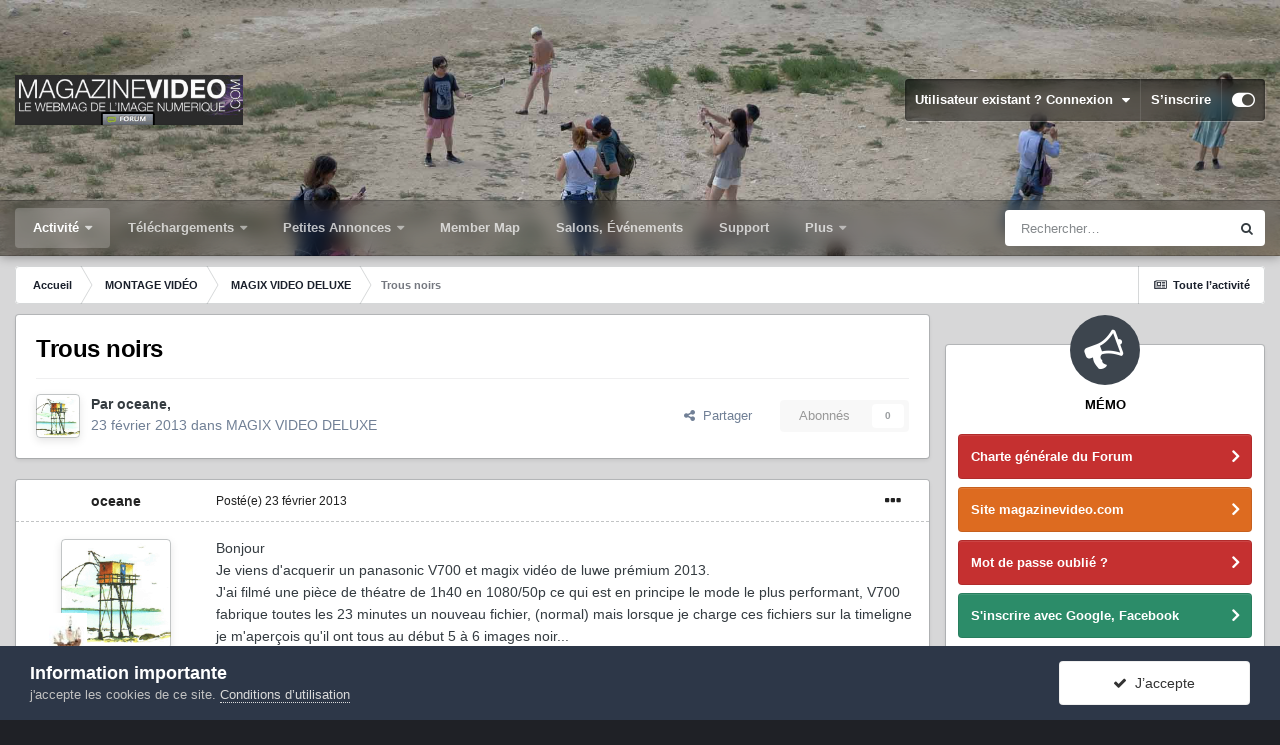

--- FILE ---
content_type: text/html;charset=UTF-8
request_url: https://forum.magazinevideo.com/topic/26290-trous-noirs/
body_size: 33284
content:
<!DOCTYPE html>
<html id="focus" lang="fr-FR" dir="ltr" 
data-focus-guest
data-focus-group-id='2'
data-focus-theme-id='33'

data-focus-navigation='dropdown'




data-focus-picker='scroll'

data-focus-scheme='light'

data-focus-cookie='33'

data-focus-userlinks='border'
data-focus-post='margin'
data-focus-post-header='border-v'
data-focus-post-controls='transparent buttons'
data-focus-blocks='pages sectiontitle'
data-focus-ui=" transparent-ficon guest-alert" data-globaltemplate='4.6.11'>
	<head>
		<meta charset="utf-8">
		<title>Trous noirs - MAGIX VIDEO DELUXE - LES FORUMS DE MAGAZINEVIDEO</title>
		
			<!-- Google tag (gtag.js) -->
<script async src="https://www.googletagmanager.com/gtag/js?id=G-7LK9V40BPH"></script>
<script>
  window.dataLayer = window.dataLayer || [];
  function gtag(){dataLayer.push(arguments);}
  gtag('js', new Date());

  gtag('config', 'G-7LK9V40BPH');
</script>
		
		
		
		

	<meta name="viewport" content="width=device-width, initial-scale=1">


	
	
		<meta property="og:image" content="https://forum.magazinevideo.com/uploads/monthly_2022_05/MV.gif.126982beb95437f1907f80539aff4b72.gif">
	


	<meta name="twitter:card" content="summary_large_image" />



	
		
			
				<meta property="og:title" content="Trous noirs">
			
		
	

	
		
			
				<meta property="og:type" content="website">
			
		
	

	
		
			
				<meta property="og:url" content="https://forum.magazinevideo.com/topic/26290-trous-noirs/">
			
		
	

	
		
			
				<meta name="description" content="Bonjour Je viens d&#039;acquerir un panasonic V700 et magix vidéo de luwe prémium 2013. J&#039;ai filmé une pièce de théatre de 1h40 en 1080/50p ce qui est en principe le mode le plus performant, V700 fabrique toutes les 23 minutes un nouveau fichier, (normal) mais lorsque je charge ces fichiers sur la tim...">
			
		
	

	
		
			
				<meta property="og:description" content="Bonjour Je viens d&#039;acquerir un panasonic V700 et magix vidéo de luwe prémium 2013. J&#039;ai filmé une pièce de théatre de 1h40 en 1080/50p ce qui est en principe le mode le plus performant, V700 fabrique toutes les 23 minutes un nouveau fichier, (normal) mais lorsque je charge ces fichiers sur la tim...">
			
		
	

	
		
			
				<meta property="og:updated_time" content="2013-03-11T11:58:17Z">
			
		
	

	
		
			
				<meta property="og:site_name" content="LES FORUMS DE MAGAZINEVIDEO">
			
		
	

	
		
			
				<meta property="og:locale" content="fr_FR">
			
		
	


	
		<link rel="canonical" href="https://forum.magazinevideo.com/topic/26290-trous-noirs/" />
	




<link rel="manifest" href="https://forum.magazinevideo.com/manifest.webmanifest/">
<meta name="msapplication-config" content="https://forum.magazinevideo.com/browserconfig.xml/">
<meta name="msapplication-starturl" content="/">
<meta name="application-name" content="LES FORUMS DE MAGAZINEVIDEO">
<meta name="apple-mobile-web-app-title" content="LES FORUMS DE MAGAZINEVIDEO">

	<meta name="theme-color" content="#1e324a">






	

	
		
			<link rel="icon" sizes="512x512" href="https://forum.magazinevideo.com/uploads/monthly_2022_05/android-chrome-36x36.png">
		
	

	
		
			<link rel="icon" sizes="512x512" href="https://forum.magazinevideo.com/uploads/monthly_2022_05/android-chrome-48x48.png">
		
	

	
		
			<link rel="icon" sizes="512x512" href="https://forum.magazinevideo.com/uploads/monthly_2022_05/android-chrome-72x72.png">
		
	

	
		
			<link rel="icon" sizes="512x512" href="https://forum.magazinevideo.com/uploads/monthly_2022_05/android-chrome-96x96.png">
		
	

	
		
			<link rel="icon" sizes="512x512" href="https://forum.magazinevideo.com/uploads/monthly_2022_05/android-chrome-144x144.png">
		
	

	
		
			<link rel="icon" sizes="512x512" href="https://forum.magazinevideo.com/uploads/monthly_2022_05/android-chrome-192x192.png">
		
	

	
		
			<link rel="icon" sizes="512x512" href="https://forum.magazinevideo.com/uploads/monthly_2022_05/android-chrome-256x256.png">
		
	

	
		
			<link rel="icon" sizes="512x512" href="https://forum.magazinevideo.com/uploads/monthly_2022_05/android-chrome-384x384.png">
		
	

	
		
			<link rel="icon" sizes="512x512" href="https://forum.magazinevideo.com/uploads/monthly_2022_05/android-chrome-512x512.png">
		
	

	
		
			<meta name="msapplication-square70x70logo" content="https://forum.magazinevideo.com/uploads/monthly_2022_05/msapplication-square70x70logo.png"/>
		
	

	
		
			<meta name="msapplication-TileImage" content="https://forum.magazinevideo.com/uploads/monthly_2022_05/msapplication-TileImage.png"/>
		
	

	
		
			<meta name="msapplication-square150x150logo" content="https://forum.magazinevideo.com/uploads/monthly_2022_05/msapplication-square150x150logo.png"/>
		
	

	
		
			<meta name="msapplication-wide310x150logo" content="https://forum.magazinevideo.com/uploads/monthly_2022_05/msapplication-wide310x150logo.png"/>
		
	

	
		
			<meta name="msapplication-square310x310logo" content="https://forum.magazinevideo.com/uploads/monthly_2022_05/msapplication-square310x310logo.png"/>
		
	

	
		
			
				<link rel="apple-touch-icon" href="https://forum.magazinevideo.com/uploads/monthly_2022_05/apple-touch-icon-57x57.png">
			
		
	

	
		
			
				<link rel="apple-touch-icon" sizes="512x512" href="https://forum.magazinevideo.com/uploads/monthly_2022_05/apple-touch-icon-60x60.png">
			
		
	

	
		
			
				<link rel="apple-touch-icon" sizes="512x512" href="https://forum.magazinevideo.com/uploads/monthly_2022_05/apple-touch-icon-72x72.png">
			
		
	

	
		
			
				<link rel="apple-touch-icon" sizes="512x512" href="https://forum.magazinevideo.com/uploads/monthly_2022_05/apple-touch-icon-76x76.png">
			
		
	

	
		
			
				<link rel="apple-touch-icon" sizes="512x512" href="https://forum.magazinevideo.com/uploads/monthly_2022_05/apple-touch-icon-114x114.png">
			
		
	

	
		
			
				<link rel="apple-touch-icon" sizes="512x512" href="https://forum.magazinevideo.com/uploads/monthly_2022_05/apple-touch-icon-120x120.png">
			
		
	

	
		
			
				<link rel="apple-touch-icon" sizes="512x512" href="https://forum.magazinevideo.com/uploads/monthly_2022_05/apple-touch-icon-144x144.png">
			
		
	

	
		
			
				<link rel="apple-touch-icon" sizes="512x512" href="https://forum.magazinevideo.com/uploads/monthly_2022_05/apple-touch-icon-152x152.png">
			
		
	

	
		
			
				<link rel="apple-touch-icon" sizes="512x512" href="https://forum.magazinevideo.com/uploads/monthly_2022_05/apple-touch-icon-180x180.png">
			
		
	





<link rel="preload" href="//forum.magazinevideo.com/applications/core/interface/font/fontawesome-webfont.woff2?v=4.7.0" as="font" crossorigin="anonymous">
		




	<link rel='stylesheet' href='https://forum.magazinevideo.com/uploads/css_built_33/341e4a57816af3ba440d891ca87450ff_framework.css?v=5e057d30fd1731247991' media='all'>

	<link rel='stylesheet' href='https://forum.magazinevideo.com/uploads/css_built_33/05e81b71abe4f22d6eb8d1a929494829_responsive.css?v=5e057d30fd1731247991' media='all'>

	<link rel='stylesheet' href='https://forum.magazinevideo.com/uploads/css_built_33/20446cf2d164adcc029377cb04d43d17_flags.css?v=5e057d30fd1731247991' media='all'>

	<link rel='stylesheet' href='https://forum.magazinevideo.com/uploads/css_built_33/90eb5adf50a8c640f633d47fd7eb1778_core.css?v=5e057d30fd1731247991' media='all'>

	<link rel='stylesheet' href='https://forum.magazinevideo.com/uploads/css_built_33/5a0da001ccc2200dc5625c3f3934497d_core_responsive.css?v=5e057d30fd1731247991' media='all'>

	<link rel='stylesheet' href='https://forum.magazinevideo.com/uploads/css_built_33/62e269ced0fdab7e30e026f1d30ae516_forums.css?v=5e057d30fd1731247991' media='all'>

	<link rel='stylesheet' href='https://forum.magazinevideo.com/uploads/css_built_33/76e62c573090645fb99a15a363d8620e_forums_responsive.css?v=5e057d30fd1731247991' media='all'>

	<link rel='stylesheet' href='https://forum.magazinevideo.com/uploads/css_built_33/ebdea0c6a7dab6d37900b9190d3ac77b_topics.css?v=5e057d30fd1731247991' media='all'>





<link rel='stylesheet' href='https://forum.magazinevideo.com/uploads/css_built_33/258adbb6e4f3e83cd3b355f84e3fa002_custom.css?v=5e057d30fd1731247991' media='all'>




		
<script type='text/javascript'>
var focusHtml = document.getElementById('focus');
var cookieId = focusHtml.getAttribute('data-focus-cookie');

//	['setting-name', enabled-by-default, has-toggle]
var focusSettings = [
	
 ['sticky-header', 1, 1],
	['mobile-footer', 1, 1],
	['fluid', 0, 1],
	['larger-font-size', 0, 1],
	['sticky-author-panel', 0, 1],
	['sticky-sidebar', 0, 1],
	['flip-sidebar', 0, 1],
	
	
]; 
for(var i = 0; i < focusSettings.length; i++) {
	var settingName = focusSettings[i][0];
	var isDefault = focusSettings[i][1];
	var allowToggle = focusSettings[i][2];
	if(allowToggle){
		var choice = localStorage.getItem(settingName);
		if( (choice === '1') || (!choice && (isDefault)) ){
			focusHtml.classList.add('enable--' + settingName + '');
		}
	} else if(isDefault){
		focusHtml.classList.add('enable--' + settingName + '');
	}
}


	
		// Background Picker is disabled for your group
		focusHtml.setAttribute('data-focus-bg', '5');
	

</script>

 
		
		
		

	
	<link rel='shortcut icon' href='https://forum.magazinevideo.com/uploads/monthly_2020_11/favicon.ico' type="image/x-icon">

		
 
	</head>
	<body class='ipsApp ipsApp_front ipsJS_none ipsClearfix' data-controller='core.front.core.app' data-message="" data-pageApp='forums' data-pageLocation='front' data-pageModule='forums' data-pageController='topic' data-pageID='26290' >
		
		<a href='#ipsLayout_mainArea' class='ipsHide' title='Aller au contenu principal de cette page' accesskey='m'>Aller au contenu</a>
			
<div class='focus-mobile-search'>
	<div class='focus-mobile-search__close' data-class='display--focus-mobile-search'><i class="fa fa-times" aria-hidden="true"></i></div>
</div>
			<div class='background-overlay'>
      			<div class='header-wrap focus-sticky-header'>
                  	
<ul id='elMobileNav' class='ipsResponsive_hideDesktop' data-controller='core.front.core.mobileNav'>
	
		
			
			
				
				
			
				
					<li id='elMobileBreadcrumb'>
						<a href='https://forum.magazinevideo.com/forum/92-magix-video-deluxe/'>
							<span>MAGIX VIDEO DELUXE</span>
						</a>
					</li>
				
				
			
				
				
			
		
	
  
	<li class='elMobileNav__home'>
		<a href='https://forum.magazinevideo.com/'><i class="fa fa-home" aria-hidden="true"></i></a>
	</li>
	
	
	<li >
		<a data-action="defaultStream" href='https://forum.magazinevideo.com/discover/'><i class="fa fa-newspaper-o" aria-hidden="true"></i></a>
	</li>

	

	
		<li class='ipsJS_show'>
			<a href='https://forum.magazinevideo.com/search/' data-class='display--focus-mobile-search'><i class='fa fa-search'></i></a>
		</li>
	

	
<li data-focus-editor>
	<a href='#'>
		<i class='fa fa-toggle-on'></i>
	</a>
</li>
<li data-focus-toggle-theme>
	<a href='#'>
		<i class='fa'></i>
	</a>
</li>
  	
	<li data-ipsDrawer data-ipsDrawer-drawerElem='#elMobileDrawer'>
		<a href='#'>
			
			
				
			
			
			
			<i class='fa fa-navicon'></i>
		</a>
	</li>
</ul>
					<div id='ipsLayout_header'>
						<header class='focus-header'>
							<div class='ipsLayout_container'>
								<div class='focus-header-align'>
									
<a class='focus-logo' href='https://forum.magazinevideo.com/' accesskey='1'>
	
		
		<span class='focus-logo__image'>
			<img src="https://forum.magazinevideo.com/uploads/monthly_2022_04/logo-magazinevideo-forum.jpg.d4a9b13975cba596c2d5b40a37e92a8d.jpg" alt='LES FORUMS DE MAGAZINEVIDEO'>
		</span>
		
			<!-- <span class='focus-logo__text'>
				<span class='focus-logo__name'>LES FORUMS DE MAGAZINEVIDEO</span>
				<span class='focus-logo__slogan'>LES FORUMS DE MAGAZINEVIDEO</span>
			</span> -->
		
	
</a>
									
										<div class='focus-user'>

	<ul id="elUserNav" class="ipsList_inline cSignedOut ipsResponsive_showDesktop">
		
	


	<li class='cUserNav_icon ipsHide' id='elCart_container'></li>
	<li class='elUserNav_sep ipsHide' id='elCart_sep'></li>

<li id="elSignInLink">
			<a href="https://forum.magazinevideo.com/login/" data-ipsmenu-closeonclick="false" data-ipsmenu id="elUserSignIn">
				Utilisateur existant ? Connexion  <i class="fa fa-caret-down"></i>
			</a>
			
<div id='elUserSignIn_menu' class='ipsMenu ipsMenu_auto ipsHide'>
	<form accept-charset='utf-8' method='post' action='https://forum.magazinevideo.com/login/'>
		<input type="hidden" name="csrfKey" value="51e548838d6006d6b9ff903bc5b0d018">
		<input type="hidden" name="ref" value="aHR0cHM6Ly9mb3J1bS5tYWdhemluZXZpZGVvLmNvbS90b3BpYy8yNjI5MC10cm91cy1ub2lycy8=">
		<div data-role="loginForm">
			
			
			
				<div class='ipsColumns ipsColumns_noSpacing'>
					<div class='ipsColumn ipsColumn_wide' id='elUserSignIn_internal'>
						
<div class="ipsPad ipsForm ipsForm_vertical">
	<h4 class="ipsType_sectionHead">Connexion</h4>
	<br><br>
	<ul class='ipsList_reset'>
		<li class="ipsFieldRow ipsFieldRow_noLabel ipsFieldRow_fullWidth">
			
			
				<input type="text" placeholder="Pseudo" name="auth" autocomplete="username">
			
		</li>
		<li class="ipsFieldRow ipsFieldRow_noLabel ipsFieldRow_fullWidth">
			<input type="password" placeholder="Mot de passe" name="password" autocomplete="current-password">
		</li>
		<li class="ipsFieldRow ipsFieldRow_checkbox ipsClearfix">
			<span class="ipsCustomInput">
				<input type="checkbox" name="remember_me" id="remember_me_checkbox" value="1" checked aria-checked="true">
				<span></span>
			</span>
			<div class="ipsFieldRow_content">
				<label class="ipsFieldRow_label" for="remember_me_checkbox">Se souvenir de moi</label>
				<span class="ipsFieldRow_desc">Non recommandé sur les ordinateurs partagés</span>
			</div>
		</li>
		<li class="ipsFieldRow ipsFieldRow_fullWidth">
			<button type="submit" name="_processLogin" value="usernamepassword" class="ipsButton ipsButton_primary ipsButton_small" id="elSignIn_submit">Connexion</button>
			
				<p class="ipsType_right ipsType_small">
					
						<a href='https://forum.magazinevideo.com/lostpassword/' data-ipsDialog data-ipsDialog-title='Mot de passe oublié ?'>
					
					Mot de passe oublié ?</a>
				</p>
			
		</li>
	</ul>
</div>
					</div>
					<div class='ipsColumn ipsColumn_wide'>
						<div class='ipsPadding' id='elUserSignIn_external'>
							<div class='ipsAreaBackground_light ipsPadding:half'>
								
								
									<div class='ipsType_center ipsMargin_top:half'>
										

<button type="submit" name="_processLogin" value="3" class='ipsButton ipsButton_verySmall ipsButton_fullWidth ipsSocial ipsSocial_google' style="background-color: #4285F4">
	
		<span class='ipsSocial_icon'>
			
				<i class='fa fa-google'></i>
			
		</span>
		<span class='ipsSocial_text'>Se connecter avec Google</span>
	
</button>
									</div>
								
							</div>
						</div>
					</div>
				</div>
			
		</div>
	</form>
</div>
		</li>
		
			<li>
				
					<a href="https://forum.magazinevideo.com/register/" data-ipsdialog data-ipsdialog-size="narrow" data-ipsdialog-title="S’inscrire"  id="elRegisterButton">S’inscrire</a>
				
			</li>
		
		
<li class='elUserNav_sep'></li>
<li class='cUserNav_icon ipsJS_show' data-focus-editor>
	<a href='#' data-ipsTooltip>
		<i class='fa fa-toggle-on'></i>
	</a>
</li>
<li class='cUserNav_icon ipsJS_show' data-focus-toggle-theme>
	<a href='#' data-ipsTooltip>
		<i class='fa'></i>
	</a>
</li>

 
	</ul>
</div>
									
								</div>
							</div>
						</header>
						<div class='focus-nav-bar'>
							<div class='nav-bar-blur'>
								<div class='nav-bar-image'></div>
							</div>
							<div class='secondary-header-align ipsLayout_container ipsFlex ipsFlex-jc:between ipsFlex-ai:center'>
								<div class='focus-nav'>

	<nav  class=' ipsResponsive_showDesktop'>
		<div class='ipsNavBar_primary ipsNavBar_primary--loading ipsLayout_container '>
			<ul data-role="primaryNavBar" class='ipsClearfix'>
				


	
	

	
		
		
			
		
		<li class='ipsNavBar_active' data-active id='elNavSecondary_1' data-role="navBarItem" data-navApp="core" data-navExt="Menu">
			
			
				<a href="#" id="elNavigation_1" data-ipsMenu data-ipsMenu-appendTo='#elNavSecondary_1' data-ipsMenu-activeClass='ipsNavActive_menu' data-navItem-id="1" data-navDefault>
					Activité <i class="fa fa-caret-down"></i><span class='ipsNavBar_active__identifier'></span>
				</a>
				<ul id="elNavigation_1_menu" class="ipsMenu ipsMenu_auto ipsHide">
					

	
		
			<li class='ipsMenu_item' >
				<a href='https://forum.magazinevideo.com/discover/' >
					Toute l’activité
				</a>
			</li>
		
	

	

	
		
			<li class='ipsMenu_item' >
				<a href='https://forum.magazinevideo.com' >
					Forums
				</a>
			</li>
		
	

	
		
			<li class='ipsMenu_item' >
				<a href='https://forum.magazinevideo.com/forum/98-chartes-du-forum-et-cgv/' >
					Règles
				</a>
			</li>
		
	

	
		
			<li class='ipsMenu_item' >
				<a href='https://forum.magazinevideo.com/search/' >
					Rechercher
				</a>
			</li>
		
	

				</ul>
			
			
		</li>
	
	

	
		
		
		<li  id='elNavSecondary_12' data-role="navBarItem" data-navApp="core" data-navExt="Menu">
			
			
				<a href="#" id="elNavigation_12" data-ipsMenu data-ipsMenu-appendTo='#elNavSecondary_12' data-ipsMenu-activeClass='ipsNavActive_menu' data-navItem-id="12" >
					Téléchargements <i class="fa fa-caret-down"></i><span class='ipsNavBar_active__identifier'></span>
				</a>
				<ul id="elNavigation_12_menu" class="ipsMenu ipsMenu_auto ipsHide">
					

	
		
			<li class='ipsMenu_item' >
				<a href='https://forum.magazinevideo.com/files/category/2-fichiers-tests-cam%C3%A9ras-drones/' >
					Fichiers natifs caméras
				</a>
			</li>
		
	

	
		
			<li class='ipsMenu_item' >
				<a href='https://forum.magazinevideo.com/files/category/4-fichiers-tests-apn/' >
					Fichiers natifs appareils photo
				</a>
			</li>
		
	

	
		
			<li class='ipsMenu_item' >
				<a href='https://forum.magazinevideo.com/files/category/7-fichiers-tests-stabilisateurs-et-drones/' >
					Fichiers natifs drones et Gimbals
				</a>
			</li>
		
	

	
		
			<li class='ipsMenu_item' >
				<a href='https://forum.magazinevideo.com/files/category/9-fichiers-tests-natifs-smartphones/' >
					Fichiers natifs smartphones
				</a>
			</li>
		
	

	
		
			<li class='ipsMenu_item' >
				<a href='https://forum.magazinevideo.com/files/category/6-fichiers-tests-des-utilisateurs/' >
					Fichiers-tests des utilisateurs
				</a>
			</li>
		
	

	
		
			<li class='ipsMenu_item' >
				<a href='https://forum.magazinevideo.com/files/category/3-tutoriels/' >
					Tutoriels
				</a>
			</li>
		
	

	
		
			<li class='ipsMenu_item' >
				<a href='https://forum.magazinevideo.com/files/category/5-dossier-de-presse/' >
					Divers
				</a>
			</li>
		
	

	
		
			<li class='ipsMenu_item' >
				<a href='https://forum.magazinevideo.com/files/category/1-notices-manuels/' >
					Notices - Manuels
				</a>
			</li>
		
	

	
		
			<li class='ipsMenu_item' >
				<a href='https://forum.magazinevideo.com/files/category/8-pdf-des-articles-tests/' >
					PDF des articles / Tests
				</a>
			</li>
		
	

				</ul>
			
			
		</li>
	
	

	
		
		
		<li  id='elNavSecondary_63' data-role="navBarItem" data-navApp="classifieds" data-navExt="classifieds">
			
			
				<a href="https://forum.magazinevideo.com/classifieds/"  data-navItem-id="63" >
					Petites Annonces<span class='ipsNavBar_active__identifier'></span>
				</a>
			
			
				<ul class='ipsNavBar_secondary ipsHide' data-role='secondaryNavBar'>
					


	
		
		
		<li  id='elNavSecondary_68' data-role="navBarItem" data-navApp="core" data-navExt="CustomItem">
			
			
				<a href="https://forum.magazinevideo.com/classifieds/"  data-navItem-id="68" >
					Petites annonces générales<span class='ipsNavBar_active__identifier'></span>
				</a>
			
			
		</li>
	
	

	
	

					<li class='ipsHide' id='elNavigationMore_63' data-role='navMore'>
						<a href='#' data-ipsMenu data-ipsMenu-appendTo='#elNavigationMore_63' id='elNavigationMore_63_dropdown'>Plus <i class='fa fa-caret-down'></i></a>
						<ul class='ipsHide ipsMenu ipsMenu_auto' id='elNavigationMore_63_dropdown_menu' data-role='moreDropdown'></ul>
					</li>
				</ul>
			
		</li>
	
	

	
		
		
		<li  id='elNavSecondary_22' data-role="navBarItem" data-navApp="membermap" data-navExt="membermap">
			
			
				<a href="https://forum.magazinevideo.com/membermap/"  data-navItem-id="22" >
					Member Map<span class='ipsNavBar_active__identifier'></span>
				</a>
			
			
		</li>
	
	

	
		
		
		<li  id='elNavSecondary_73' data-role="navBarItem" data-navApp="core" data-navExt="CustomItem">
			
			
				<a href="https://forum.magazinevideo.com/calendar/"  data-navItem-id="73" >
					Salons, Événements<span class='ipsNavBar_active__identifier'></span>
				</a>
			
			
		</li>
	
	

	
		
		
		<li  id='elNavSecondary_70' data-role="navBarItem" data-navApp="nexus" data-navExt="Support">
			
			
				<a href="https://forum.magazinevideo.com/support/"  data-navItem-id="70" >
					Support<span class='ipsNavBar_active__identifier'></span>
				</a>
			
			
		</li>
	
	

	
		
		
		<li  id='elNavSecondary_23' data-role="navBarItem" data-navApp="core" data-navExt="CustomItem">
			
			
				<a href="https://www.magazinevideo.com"  data-navItem-id="23" >
					Site magazinevideo.com<span class='ipsNavBar_active__identifier'></span>
				</a>
			
			
				<ul class='ipsNavBar_secondary ipsHide' data-role='secondaryNavBar'>
					


	
		
		
		<li  id='elNavSecondary_24' data-role="navBarItem" data-navApp="core" data-navExt="CustomItem">
			
			
				<a href="http://www.magazinevideo.com"  data-navItem-id="24" >
					Accueil site<span class='ipsNavBar_active__identifier'></span>
				</a>
			
			
		</li>
	
	

	
		
		
		<li  id='elNavSecondary_25' data-role="navBarItem" data-navApp="core" data-navExt="CustomItem">
			
			
				<a href="http://www.magazinevideo.com/camescopes/11.htm"  data-navItem-id="25" >
					Tests caméras<span class='ipsNavBar_active__identifier'></span>
				</a>
			
			
		</li>
	
	

	
		
		
		<li  id='elNavSecondary_26' data-role="navBarItem" data-navApp="core" data-navExt="CustomItem">
			
			
				<a href="http://www.magazinevideo.com/tests-d-apn/30.htm"  data-navItem-id="26" >
					Tests appareils photo<span class='ipsNavBar_active__identifier'></span>
				</a>
			
			
		</li>
	
	

	
		
		
		<li  id='elNavSecondary_27' data-role="navBarItem" data-navApp="core" data-navExt="CustomItem">
			
			
				<a href="http://www.magazinevideo.com/comparatif-camescope.php"  data-navItem-id="27" >
					Comparatif caméras<span class='ipsNavBar_active__identifier'></span>
				</a>
			
			
		</li>
	
	

	
		
		
		<li  id='elNavSecondary_28' data-role="navBarItem" data-navApp="core" data-navExt="CustomItem">
			
			
				<a href="http://www.magazinevideo.com/comparatif-apn.php"  data-navItem-id="28" >
					Comparatif Photo<span class='ipsNavBar_active__identifier'></span>
				</a>
			
			
		</li>
	
	

	
		
		
		<li  id='elNavSecondary_29' data-role="navBarItem" data-navApp="core" data-navExt="CustomItem">
			
			
				<a href="http://www.magazinevideo.com/technique-video/57.htm"  data-navItem-id="29" >
					Technique vidéo<span class='ipsNavBar_active__identifier'></span>
				</a>
			
			
		</li>
	
	

	
		
		
		<li  id='elNavSecondary_30' data-role="navBarItem" data-navApp="core" data-navExt="CustomItem">
			
			
				<a href="http://www.magazinevideo.com/enquetes/157.htm"  data-navItem-id="30" >
					Enquêtes<span class='ipsNavBar_active__identifier'></span>
				</a>
			
			
		</li>
	
	

	
		
		
		<li  id='elNavSecondary_31' data-role="navBarItem" data-navApp="core" data-navExt="CustomItem">
			
			
				<a href="http://www.magazinevideo.com/accessoires-et-multimedia/75.htm"  data-navItem-id="31" >
					Accessoires<span class='ipsNavBar_active__identifier'></span>
				</a>
			
			
		</li>
	
	

	
		
		
		<li  id='elNavSecondary_32' data-role="navBarItem" data-navApp="core" data-navExt="CustomItem">
			
			
				<a href="http://www.magazinevideo.com/tests-de-logiciels-de-montage/100.htm"  data-navItem-id="32" >
					Logiciels de montage<span class='ipsNavBar_active__identifier'></span>
				</a>
			
			
		</li>
	
	

	
		
		
		<li  id='elNavSecondary_38' data-role="navBarItem" data-navApp="core" data-navExt="CustomItem">
			
			
				<a href="https://www.magazinevideo.com/premium-creation-compte.php"  data-navItem-id="38" >
					Créer un compte Premium<span class='ipsNavBar_active__identifier'></span>
				</a>
			
			
		</li>
	
	

	
		
		
		<li  id='elNavSecondary_39' data-role="navBarItem" data-navApp="core" data-navExt="CustomItem">
			
			
				<a href="https://www.magazinevideo.com/premium-formules.php"  data-navItem-id="39" >
					Formules Premium<span class='ipsNavBar_active__identifier'></span>
				</a>
			
			
		</li>
	
	

					<li class='ipsHide' id='elNavigationMore_23' data-role='navMore'>
						<a href='#' data-ipsMenu data-ipsMenu-appendTo='#elNavigationMore_23' id='elNavigationMore_23_dropdown'>Plus <i class='fa fa-caret-down'></i></a>
						<ul class='ipsHide ipsMenu ipsMenu_auto' id='elNavigationMore_23_dropdown_menu' data-role='moreDropdown'></ul>
					</li>
				</ul>
			
		</li>
	
	

	
		
		
		<li  id='elNavSecondary_72' data-role="navBarItem" data-navApp="calendar" data-navExt="Calendar">
			
			
				<a href="https://forum.magazinevideo.com/calendar/"  data-navItem-id="72" >
					Festivals et Salons<span class='ipsNavBar_active__identifier'></span>
				</a>
			
			
		</li>
	
	

				
				<li class="focus-nav__more focus-nav__more--hidden">
					<a href="#"> Plus <span class='ipsNavBar_active__identifier'></span></a>
					<ul class='ipsNavBar_secondary'></ul>
				</li>
				
			</ul>
			

	<div id="elSearchWrapper">
		<div id='elSearch' class='' data-controller='core.front.core.quickSearch'>
			<form accept-charset='utf-8' action='//forum.magazinevideo.com/search/?do=quicksearch' method='post'>
				<input type='search' id='elSearchField' placeholder='Rechercher…' name='q' autocomplete='off' aria-label='Rechercher'>
				<button class='cSearchSubmit' type="submit" aria-label='Rechercher'><i class="fa fa-search"></i></button>
				<div id="elSearchExpanded">
					<div class="ipsMenu_title">
						Rechercher dans
					</div>
					<ul class="ipsSideMenu_list ipsSideMenu_withRadios ipsSideMenu_small" data-ipsSideMenu data-ipsSideMenu-type="radio" data-ipsSideMenu-responsive="false" data-role="searchContexts">
						<li>
							<span class='ipsSideMenu_item ipsSideMenu_itemActive' data-ipsMenuValue='all'>
								<input type="radio" name="type" value="all" checked id="elQuickSearchRadio_type_all">
								<label for='elQuickSearchRadio_type_all' id='elQuickSearchRadio_type_all_label'>N’importe où</label>
							</span>
						</li>
						
						
							<li>
								<span class='ipsSideMenu_item' data-ipsMenuValue='forums_topic'>
									<input type="radio" name="type" value="forums_topic" id="elQuickSearchRadio_type_forums_topic">
									<label for='elQuickSearchRadio_type_forums_topic' id='elQuickSearchRadio_type_forums_topic_label'>Sujets</label>
								</span>
							</li>
						
						
							
								<li>
									<span class='ipsSideMenu_item' data-ipsMenuValue='contextual_{&quot;type&quot;:&quot;forums_topic&quot;,&quot;nodes&quot;:92}'>
										<input type="radio" name="type" value='contextual_{&quot;type&quot;:&quot;forums_topic&quot;,&quot;nodes&quot;:92}' id='elQuickSearchRadio_type_contextual_023db7994b4e6aadfa4e8acdfd7feddd'>
										<label for='elQuickSearchRadio_type_contextual_023db7994b4e6aadfa4e8acdfd7feddd' id='elQuickSearchRadio_type_contextual_023db7994b4e6aadfa4e8acdfd7feddd_label'>Ce forum</label>
									</span>
								</li>
							
								<li>
									<span class='ipsSideMenu_item' data-ipsMenuValue='contextual_{&quot;type&quot;:&quot;forums_topic&quot;,&quot;item&quot;:26290}'>
										<input type="radio" name="type" value='contextual_{&quot;type&quot;:&quot;forums_topic&quot;,&quot;item&quot;:26290}' id='elQuickSearchRadio_type_contextual_3f52e733c7a5ab31b146661cb7668f10'>
										<label for='elQuickSearchRadio_type_contextual_3f52e733c7a5ab31b146661cb7668f10' id='elQuickSearchRadio_type_contextual_3f52e733c7a5ab31b146661cb7668f10_label'>Ce sujet</label>
									</span>
								</li>
							
						
						<li data-role="showMoreSearchContexts">
							<span class='ipsSideMenu_item' data-action="showMoreSearchContexts" data-exclude="forums_topic">
								Plus d’options…
							</span>
						</li>
					</ul>
					<div class="ipsMenu_title">
						Rechercher les résultats qui contiennent…
					</div>
					<ul class='ipsSideMenu_list ipsSideMenu_withRadios ipsSideMenu_small ipsType_normal' role="radiogroup" data-ipsSideMenu data-ipsSideMenu-type="radio" data-ipsSideMenu-responsive="false" data-filterType='andOr'>
						
							<li>
								<span class='ipsSideMenu_item ipsSideMenu_itemActive' data-ipsMenuValue='and'>
									<input type="radio" name="search_and_or" value="and" checked id="elRadio_andOr_and">
									<label for='elRadio_andOr_and' id='elField_andOr_label_and'><em>Tous</em> les termes de ma recherche</label>
								</span>
							</li>
						
							<li>
								<span class='ipsSideMenu_item ' data-ipsMenuValue='or'>
									<input type="radio" name="search_and_or" value="or"  id="elRadio_andOr_or">
									<label for='elRadio_andOr_or' id='elField_andOr_label_or'><em>N’importe</em> quel terme de ma recherche</label>
								</span>
							</li>
						
					</ul>
					<div class="ipsMenu_title">
						Rechercher les résultats dans…
					</div>
					<ul class='ipsSideMenu_list ipsSideMenu_withRadios ipsSideMenu_small ipsType_normal' role="radiogroup" data-ipsSideMenu data-ipsSideMenu-type="radio" data-ipsSideMenu-responsive="false" data-filterType='searchIn'>
						<li>
							<span class='ipsSideMenu_item ipsSideMenu_itemActive' data-ipsMenuValue='all'>
								<input type="radio" name="search_in" value="all" checked id="elRadio_searchIn_and">
								<label for='elRadio_searchIn_and' id='elField_searchIn_label_all'>Titres et corps des contenus</label>
							</span>
						</li>
						<li>
							<span class='ipsSideMenu_item' data-ipsMenuValue='titles'>
								<input type="radio" name="search_in" value="titles" id="elRadio_searchIn_titles">
								<label for='elRadio_searchIn_titles' id='elField_searchIn_label_titles'>Titres des contenus uniquement</label>
							</span>
						</li>
					</ul>
				</div>
			</form>
		</div>
	</div>

		</div>
	</nav>
</div>
								
									<div class='focus-search'></div>
								
							</div>
						</div>
					</div>
				</div>
		<main id='ipsLayout_body' class='ipsLayout_container'>
			<div class='focus-content'>
				<div class='focus-content-padding'>
					<div id='ipsLayout_contentArea'>
						<div class='focus-precontent'>
							<div class='focus-breadcrumb'>
								
<nav class='ipsBreadcrumb ipsBreadcrumb_top ipsFaded_withHover'>
	

	<ul class='ipsList_inline ipsPos_right'>
		
		<li >
			<a data-action="defaultStream" class='ipsType_light '  href='https://forum.magazinevideo.com/discover/'><i class="fa fa-newspaper-o" aria-hidden="true"></i> <span>Toute l’activité</span></a>
		</li>
		
	</ul>

	<ul data-role="breadcrumbList">
		<li>
			<a title="Accueil" href='https://forum.magazinevideo.com/'>
				<span>Accueil <i class='fa fa-angle-right'></i></span>
			</a>
		</li>
		
		
			<li>
				
					<a href='https://forum.magazinevideo.com/forum/68-montage-vid%C3%A9o/'>
						<span>MONTAGE VIDÉO <i class='fa fa-angle-right' aria-hidden="true"></i></span>
					</a>
				
			</li>
		
			<li>
				
					<a href='https://forum.magazinevideo.com/forum/92-magix-video-deluxe/'>
						<span>MAGIX VIDEO DELUXE <i class='fa fa-angle-right' aria-hidden="true"></i></span>
					</a>
				
			</li>
		
			<li>
				
					Trous noirs
				
			</li>
		
	</ul>
</nav>
								

							</div>
						</div>
						






						<div id='ipsLayout_contentWrapper'>
							
							<div id='ipsLayout_mainArea'>
								
								
								
								
								

	




								



<div class='ipsPageHeader ipsResponsive_pull ipsBox ipsPadding sm:ipsPadding:half ipsMargin_bottom'>
	
	<div class='ipsFlex ipsFlex-ai:center ipsFlex-fw:wrap ipsGap:4'>
		<div class='ipsFlex-flex:11'>
			<h1 class='ipsType_pageTitle ipsContained_container'>
				

				
				
					<span class='ipsType_break ipsContained'>
						<span>Trous noirs</span>
					</span>
				
			</h1>
			
			
		</div>
		
	</div>
	<hr class='ipsHr'>
	<div class='ipsPageHeader__meta ipsFlex ipsFlex-jc:between ipsFlex-ai:center ipsFlex-fw:wrap ipsGap:3'>
		<div class='ipsFlex-flex:11'>
			<div class='ipsPhotoPanel ipsPhotoPanel_mini ipsPhotoPanel_notPhone ipsClearfix'>
				


	<a href="https://forum.magazinevideo.com/profile/16016-oceane/" rel="nofollow" data-ipsHover data-ipsHover-width="370" data-ipsHover-target="https://forum.magazinevideo.com/profile/16016-oceane/?do=hovercard" class="ipsUserPhoto ipsUserPhoto_mini" title="Aller sur le profil de oceane">
		<img src='https://forum.magazinevideo.com/uploads/profile/photo-16016.gif' alt='oceane' loading="lazy">
	</a>

				<div>
					<p class='ipsType_reset ipsType_blendLinks'>
						<span class='ipsType_normal'>
						
							<strong>Par 


<a href='https://forum.magazinevideo.com/profile/16016-oceane/' rel="nofollow" data-ipsHover data-ipsHover-width='370' data-ipsHover-target='https://forum.magazinevideo.com/profile/16016-oceane/?do=hovercard&amp;referrer=https%253A%252F%252Fforum.magazinevideo.com%252Ftopic%252F26290-trous-noirs%252F' title="Aller sur le profil de oceane" class="ipsType_break"><span style='color:#'>oceane</span></a>,</strong><br />
							<span class='ipsType_light'><time datetime='2013-02-23T18:34:59Z' title='23/02/2013 18:34 ' data-short='12 a'>23 février 2013</time> dans <a href="https://forum.magazinevideo.com/forum/92-magix-video-deluxe/">MAGIX VIDEO DELUXE</a></span>
						
						</span>
					</p>
				</div>
			</div>
		</div>
		
			<div class='ipsFlex-flex:01 ipsResponsive_hidePhone'>
				<div class='ipsFlex ipsFlex-ai:center ipsFlex-jc:center ipsGap:3 ipsGap_row:0'>
					
						


    <a href='#elShareItem_884810569_menu' id='elShareItem_884810569' data-ipsMenu class='ipsShareButton ipsButton ipsButton_verySmall ipsButton_link ipsButton_link--light'>
        <span><i class='fa fa-share-alt'></i></span> &nbsp;Partager
    </a>

    <div class='ipsPadding ipsMenu ipsMenu_auto ipsHide' id='elShareItem_884810569_menu' data-controller="core.front.core.sharelink">
        <ul class='ipsList_inline'>
            
                <li>
<a href="http://www.linkedin.com/shareArticle?mini=true&amp;url=https%3A%2F%2Fforum.magazinevideo.com%2Ftopic%2F26290-trous-noirs%2F&amp;title=Trous+noirs" rel="nofollow noopener" class="cShareLink cShareLink_linkedin" target="_blank" data-role="shareLink" title='Partager sur LinkedIn' data-ipsTooltip>
	<i class="fa fa-linkedin"></i>
</a></li>
            
                <li>
<a href="https://www.facebook.com/sharer/sharer.php?u=https%3A%2F%2Fforum.magazinevideo.com%2Ftopic%2F26290-trous-noirs%2F" class="cShareLink cShareLink_facebook" target="_blank" data-role="shareLink" title='Partager sur Facebook' data-ipsTooltip rel='noopener nofollow'>
	<i class="fa fa-facebook"></i>
</a></li>
            
                <li>
<a href="mailto:?subject=Trous%20noirs&body=https%3A%2F%2Fforum.magazinevideo.com%2Ftopic%2F26290-trous-noirs%2F" rel='nofollow' class='cShareLink cShareLink_email' title='Partager via courriel' data-ipsTooltip>
	<i class="fa fa-envelope"></i>
</a></li>
            
        </ul>
        
            <hr class='ipsHr'>
            <button class='ipsHide ipsButton ipsButton_verySmall ipsButton_light ipsButton_fullWidth ipsMargin_top:half' data-controller='core.front.core.webshare' data-role='webShare' data-webShareTitle='Trous noirs' data-webShareText='Trous noirs' data-webShareUrl='https://forum.magazinevideo.com/topic/26290-trous-noirs/'>Plus d'options de partage...</button>
        
    </div>

					
					



					

<div data-followApp='forums' data-followArea='topic' data-followID='26290' data-controller='core.front.core.followButton'>
	

	<a href='https://forum.magazinevideo.com/login/' rel="nofollow" class="ipsFollow ipsPos_middle ipsButton ipsButton_light ipsButton_verySmall ipsButton_disabled" data-role="followButton" data-ipsTooltip title='Connectez-vous pour activer le suivi'>
		<span>Abonnés</span>
		<span class='ipsCommentCount'>0</span>
	</a>

</div>
				</div>
			</div>
					
	</div>
	
	
</div>






<div class='ipsClearfix'>
	<ul class="ipsToolList ipsToolList_horizontal ipsClearfix ipsSpacer_both ipsResponsive_hidePhone">
		
		
		
	</ul>
</div>

<div id='comments' data-controller='core.front.core.commentFeed,forums.front.topic.view, core.front.core.ignoredComments' data-autoPoll data-baseURL='https://forum.magazinevideo.com/topic/26290-trous-noirs/' data-lastPage data-feedID='topic-26290' class='cTopic ipsClear ipsSpacer_top'>
	
			
	

	

<div data-controller='core.front.core.recommendedComments' data-url='https://forum.magazinevideo.com/topic/26290-trous-noirs/?recommended=comments' class='ipsRecommendedComments ipsHide'>
	<div data-role="recommendedComments">
		<h2 class='ipsType_sectionHead ipsType_large ipsType_bold ipsMargin_bottom'>Messages recommandés</h2>
		
	</div>
</div>
	
	<div id="elPostFeed" data-role='commentFeed' data-controller='core.front.core.moderation' >
		<form action="https://forum.magazinevideo.com/topic/26290-trous-noirs/?csrfKey=51e548838d6006d6b9ff903bc5b0d018&amp;do=multimodComment" method="post" data-ipsPageAction data-role='moderationTools'>
			
			
				

					

					
					



<a id='comment-113972'></a>
<article  id='elComment_113972' class='cPost ipsBox ipsResponsive_pull  ipsComment  ipsComment_parent ipsClearfix ipsClear ipsColumns ipsColumns_noSpacing ipsColumns_collapsePhone    '>
	

	

	<div class='cAuthorPane_mobile ipsResponsive_showPhone'>
		<div class='cAuthorPane_photo'>
			<div class='cAuthorPane_photoWrap'>
				


	<a href="https://forum.magazinevideo.com/profile/16016-oceane/" rel="nofollow" data-ipsHover data-ipsHover-width="370" data-ipsHover-target="https://forum.magazinevideo.com/profile/16016-oceane/?do=hovercard" class="ipsUserPhoto ipsUserPhoto_large" title="Aller sur le profil de oceane">
		<img src='https://forum.magazinevideo.com/uploads/profile/photo-16016.gif' alt='oceane' loading="lazy">
	</a>

				
				
					<a href="https://forum.magazinevideo.com/profile/16016-oceane/badges/" rel="nofollow">
						
<img src='https://forum.magazinevideo.com/uploads/monthly_2022_05/caravelle.jpg.b437e2477b4fab9e12523c49fd72d937.jpg' loading="lazy" alt="Membre Christophe Colomb" class="cAuthorPane_badge cAuthorPane_badge--rank ipsOutline ipsOutline:2px" data-ipsTooltip title="Rang: Membre Christophe Colomb (2/6)">
					</a>
				
			</div>
		</div>
		<div class='cAuthorPane_content'>
			<h3 class='ipsType_sectionHead cAuthorPane_author ipsType_break ipsType_blendLinks ipsFlex ipsFlex-ai:center'>
				


<a href='https://forum.magazinevideo.com/profile/16016-oceane/' rel="nofollow" data-ipsHover data-ipsHover-width='370' data-ipsHover-target='https://forum.magazinevideo.com/profile/16016-oceane/?do=hovercard&amp;referrer=https%253A%252F%252Fforum.magazinevideo.com%252Ftopic%252F26290-trous-noirs%252F' title="Aller sur le profil de oceane" class="ipsType_break"><span style='color:#'>oceane</span></a>
			</h3>
			<div class='ipsType_light ipsType_reset'>
				<a href='https://forum.magazinevideo.com/topic/26290-trous-noirs/?do=findComment&amp;comment=113972' rel="nofollow" class='ipsType_blendLinks'>Posté(e) <time datetime='2013-02-23T18:34:59Z' title='23/02/2013 18:34 ' data-short='12 a'>23 février 2013</time></a>
				
			</div>
		</div>
	</div>
	<aside class='ipsComment_author cAuthorPane ipsColumn ipsColumn_medium ipsResponsive_hidePhone'>
		<h3 class='ipsType_sectionHead cAuthorPane_author ipsType_blendLinks ipsType_break'><strong>


<a href='https://forum.magazinevideo.com/profile/16016-oceane/' rel="nofollow" data-ipsHover data-ipsHover-width='370' data-ipsHover-target='https://forum.magazinevideo.com/profile/16016-oceane/?do=hovercard&amp;referrer=https%253A%252F%252Fforum.magazinevideo.com%252Ftopic%252F26290-trous-noirs%252F' title="Aller sur le profil de oceane" class="ipsType_break">oceane</a></strong>
			
		</h3>
		<ul class='cAuthorPane_info ipsList_reset'>
			<li data-role='photo' class='cAuthorPane_photo'>
				<div class='cAuthorPane_photoWrap'>
					


	<a href="https://forum.magazinevideo.com/profile/16016-oceane/" rel="nofollow" data-ipsHover data-ipsHover-width="370" data-ipsHover-target="https://forum.magazinevideo.com/profile/16016-oceane/?do=hovercard" class="ipsUserPhoto ipsUserPhoto_large" title="Aller sur le profil de oceane">
		<img src='https://forum.magazinevideo.com/uploads/profile/photo-16016.gif' alt='oceane' loading="lazy">
	</a>

					
					
						
<img src='https://forum.magazinevideo.com/uploads/monthly_2022_05/caravelle.jpg.b437e2477b4fab9e12523c49fd72d937.jpg' loading="lazy" alt="Membre Christophe Colomb" class="cAuthorPane_badge cAuthorPane_badge--rank ipsOutline ipsOutline:2px" data-ipsTooltip title="Rang: Membre Christophe Colomb (2/6)">
					
				</div>
			</li>
			
				<li data-role='group'><span style='color:#'>Membres</span></li>
				
			
			
				<li data-role='stats' class='ipsMargin_top'>
					<ul class="ipsList_reset ipsType_light ipsFlex ipsFlex-ai:center ipsFlex-jc:center ipsGap_row:2 cAuthorPane_stats">
						<li>
							
								<a href="https://forum.magazinevideo.com/profile/16016-oceane/content/" rel="nofollow" title="75 messages " data-ipsTooltip class="ipsType_blendLinks">
							
								<i class="fa fa-comment"></i> 75
							
								</a>
							
						</li>
						
					</ul>
				</li>
			
			
				

	
	<li data-role='custom-field' class='ipsResponsive_hidePhone ipsType_break'>
		
<strong>Lieu:</strong> reze
	</li>
	

			
		</ul>
	</aside>
	<div class='ipsColumn ipsColumn_fluid ipsMargin:none'>
		

<div id="comment-113972_wrap" data-controller="core.front.core.comment" data-commentapp="forums" data-commenttype="forums" data-commentid="113972" data-quotedata="{&quot;userid&quot;:16016,&quot;username&quot;:&quot;oceane&quot;,&quot;timestamp&quot;:1361644499,&quot;contentapp&quot;:&quot;forums&quot;,&quot;contenttype&quot;:&quot;forums&quot;,&quot;contentid&quot;:26290,&quot;contentclass&quot;:&quot;forums_Topic&quot;,&quot;contentcommentid&quot;:113972}" class="ipsComment_content ipsType_medium">

	<div class="ipsComment_meta ipsType_light ipsFlex ipsFlex-ai:center ipsFlex-jc:between ipsFlex-fd:row-reverse">
		<div class="ipsType_light ipsType_reset ipsType_blendLinks ipsComment_toolWrap">
			<div class="ipsResponsive_hidePhone ipsComment_badges">
				<ul class="ipsList_reset ipsFlex ipsFlex-jc:end ipsFlex-fw:wrap ipsGap:2 ipsGap_row:1">
					
					
					
					
					
				</ul>
			</div>
			<ul class="ipsList_reset ipsComment_tools">
				<li>
					<a href="#elControls_113972_menu" class="ipsComment_ellipsis" id="elControls_113972" title="Plus d’options…" data-ipsmenu data-ipsmenu-appendto="#comment-113972_wrap"><i class="fa fa-ellipsis-h"></i></a>
					<ul id="elControls_113972_menu" class="ipsMenu ipsMenu_narrow ipsHide">
						
							<li class="ipsMenu_item"><a href="https://forum.magazinevideo.com/topic/26290-trous-noirs/?do=reportComment&amp;comment=113972" data-ipsdialog data-ipsdialog-remotesubmit data-ipsdialog-size="medium" data-ipsdialog-flashmessage="Merci pour votre signalement" data-ipsdialog-title="Signaler ce message"  data-action="reportComment" title="Signaler ce contenu">Signaler</a></li>
						
						
							<li class="ipsMenu_item"><a href="https://forum.magazinevideo.com/topic/26290-trous-noirs/" title="Partager ce message" data-ipsdialog data-ipsdialog-size="narrow" data-ipsdialog-content="#elShareComment_113972_menu" data-ipsdialog-title="Partager ce message" id="elSharePost_113972" data-role="shareComment">Partager</a></li>
						
                        
						
						
						
							
								
							
							
							
							
							
							
						
					
</ul>
				</li>
				
			</ul>
		</div>

		<div class="ipsType_reset ipsResponsive_hidePhone">
			<a href="https://forum.magazinevideo.com/topic/26290-trous-noirs/?do=findComment&amp;comment=113972" rel="nofollow" class="ipsType_blendLinks">Posté(e) <time datetime='2013-02-23T18:34:59Z' title='23/02/2013 18:34 ' data-short='12 a'>23 février 2013</time></a>
			
			<span class="ipsResponsive_hidePhone">
				
				
			</span>
		</div>
	</div>

	

    

	<div class="cPost_contentWrap">
		
		<div data-role="commentContent" class="ipsType_normal ipsType_richText ipsPadding_bottom ipsContained" data-controller="core.front.core.lightboxedImages">
			
<p>Bonjour</p>
<p>Je viens d'acquerir un panasonic V700 et magix vidéo de luwe prémium 2013.</p>
<p>J'ai filmé une pièce de théatre de 1h40 en 1080/50p ce qui est en principe le mode le plus performant, V700 fabrique toutes les 23 minutes un nouveau fichier, (normal) mais lorsque je charge ces fichiers sur la timeligne je m'aperçois qu'il ont tous au début 5 à 6 images noir...</p>
<p>Il y a t-il une option dans magix pour supprimer cela ?</p>
<p>Bon weekend</p>


			
		</div>

		

		
	</div>

	

	



<div class='ipsPadding ipsHide cPostShareMenu' id='elShareComment_113972_menu'>
	<h5 class='ipsType_normal ipsType_reset'>Lien vers le commentaire</h5>
	
		
	
	
	<input type='text' value='https://forum.magazinevideo.com/topic/26290-trous-noirs/' class='ipsField_fullWidth'>

	
	<h5 class='ipsType_normal ipsType_reset ipsSpacer_top'>Partager sur d’autres sites</h5>
	

	<ul class='ipsList_inline ipsList_noSpacing ipsClearfix' data-controller="core.front.core.sharelink">
		
			<li>
<a href="http://www.linkedin.com/shareArticle?mini=true&amp;url=https%3A%2F%2Fforum.magazinevideo.com%2Ftopic%2F26290-trous-noirs%2F%3Fdo%3DfindComment%26comment%3D113972&amp;title=Trous+noirs" rel="nofollow noopener" class="cShareLink cShareLink_linkedin" target="_blank" data-role="shareLink" title='Partager sur LinkedIn' data-ipsTooltip>
	<i class="fa fa-linkedin"></i>
</a></li>
		
			<li>
<a href="https://www.facebook.com/sharer/sharer.php?u=https%3A%2F%2Fforum.magazinevideo.com%2Ftopic%2F26290-trous-noirs%2F%3Fdo%3DfindComment%26comment%3D113972" class="cShareLink cShareLink_facebook" target="_blank" data-role="shareLink" title='Partager sur Facebook' data-ipsTooltip rel='noopener nofollow'>
	<i class="fa fa-facebook"></i>
</a></li>
		
			<li>
<a href="mailto:?subject=Trous%20noirs&body=https%3A%2F%2Fforum.magazinevideo.com%2Ftopic%2F26290-trous-noirs%2F%3Fdo%3DfindComment%26comment%3D113972" rel='nofollow' class='cShareLink cShareLink_email' title='Partager via courriel' data-ipsTooltip>
	<i class="fa fa-envelope"></i>
</a></li>
		
	</ul>


	<hr class='ipsHr'>
	<button class='ipsHide ipsButton ipsButton_small ipsButton_light ipsButton_fullWidth ipsMargin_top:half' data-controller='core.front.core.webshare' data-role='webShare' data-webShareTitle='Trous noirs' data-webShareText='Bonjour 
Je viens d&#039;acquerir un panasonic V700 et magix vidéo de luwe prémium 2013. 
J&#039;ai filmé une pièce de théatre de 1h40 en 1080/50p ce qui est en principe le mode le plus performant, V700 fabrique toutes les 23 minutes un nouveau fichier, (normal) mais lorsque je charge ces fichiers sur la timeligne je m&#039;aperçois qu&#039;il ont tous au début 5 à 6 images noir... 
Il y a t-il une option dans magix pour supprimer cela ? 
Bon weekend 
' data-webShareUrl='https://forum.magazinevideo.com/topic/26290-trous-noirs/?do=findComment&amp;comment=113972'>Plus d'options de partage...</button>

	
</div>
</div>

	</div>
</article>
					
					
					
				

					

					
					



<a id='comment-113973'></a>
<article  id='elComment_113973' class='cPost ipsBox ipsResponsive_pull  ipsComment  ipsComment_parent ipsClearfix ipsClear ipsColumns ipsColumns_noSpacing ipsColumns_collapsePhone    '>
	

	

	<div class='cAuthorPane_mobile ipsResponsive_showPhone'>
		<div class='cAuthorPane_photo'>
			<div class='cAuthorPane_photoWrap'>
				


	<a href="https://forum.magazinevideo.com/profile/4619-noel/" rel="nofollow" data-ipsHover data-ipsHover-width="370" data-ipsHover-target="https://forum.magazinevideo.com/profile/4619-noel/?do=hovercard" class="ipsUserPhoto ipsUserPhoto_large" title="Aller sur le profil de NOEL">
		<img src='https://forum.magazinevideo.com/uploads/profile/photo-thumb-4619.jpg' alt='NOEL' loading="lazy">
	</a>

				
				
					<a href="https://forum.magazinevideo.com/profile/4619-noel/badges/" rel="nofollow">
						
<img src='https://forum.magazinevideo.com/uploads/monthly_2022_05/cerveau6.jpg.fb958d8f3d8a48bbf1976bbe4775e63a.jpg' loading="lazy" alt="Membre Albert Einstein" class="cAuthorPane_badge cAuthorPane_badge--rank ipsOutline ipsOutline:2px" data-ipsTooltip title="Rang: Membre Albert Einstein (6/6)">
					</a>
				
			</div>
		</div>
		<div class='cAuthorPane_content'>
			<h3 class='ipsType_sectionHead cAuthorPane_author ipsType_break ipsType_blendLinks ipsFlex ipsFlex-ai:center'>
				


<a href='https://forum.magazinevideo.com/profile/4619-noel/' rel="nofollow" data-ipsHover data-ipsHover-width='370' data-ipsHover-target='https://forum.magazinevideo.com/profile/4619-noel/?do=hovercard&amp;referrer=https%253A%252F%252Fforum.magazinevideo.com%252Ftopic%252F26290-trous-noirs%252F' title="Aller sur le profil de NOEL" class="ipsType_break"><span style='color:green'>NOEL</span></a>
			</h3>
			<div class='ipsType_light ipsType_reset'>
				<a href='https://forum.magazinevideo.com/topic/26290-trous-noirs/?do=findComment&amp;comment=113973' rel="nofollow" class='ipsType_blendLinks'>Posté(e) <time datetime='2013-02-23T20:36:30Z' title='23/02/2013 20:36 ' data-short='12 a'>23 février 2013</time></a>
				
			</div>
		</div>
	</div>
	<aside class='ipsComment_author cAuthorPane ipsColumn ipsColumn_medium ipsResponsive_hidePhone'>
		<h3 class='ipsType_sectionHead cAuthorPane_author ipsType_blendLinks ipsType_break'><strong>


<a href='https://forum.magazinevideo.com/profile/4619-noel/' rel="nofollow" data-ipsHover data-ipsHover-width='370' data-ipsHover-target='https://forum.magazinevideo.com/profile/4619-noel/?do=hovercard&amp;referrer=https%253A%252F%252Fforum.magazinevideo.com%252Ftopic%252F26290-trous-noirs%252F' title="Aller sur le profil de NOEL" class="ipsType_break">NOEL</a></strong>
			
		</h3>
		<ul class='cAuthorPane_info ipsList_reset'>
			<li data-role='photo' class='cAuthorPane_photo'>
				<div class='cAuthorPane_photoWrap'>
					


	<a href="https://forum.magazinevideo.com/profile/4619-noel/" rel="nofollow" data-ipsHover data-ipsHover-width="370" data-ipsHover-target="https://forum.magazinevideo.com/profile/4619-noel/?do=hovercard" class="ipsUserPhoto ipsUserPhoto_large" title="Aller sur le profil de NOEL">
		<img src='https://forum.magazinevideo.com/uploads/profile/photo-thumb-4619.jpg' alt='NOEL' loading="lazy">
	</a>

					
					
						
<img src='https://forum.magazinevideo.com/uploads/monthly_2022_05/cerveau6.jpg.fb958d8f3d8a48bbf1976bbe4775e63a.jpg' loading="lazy" alt="Membre Albert Einstein" class="cAuthorPane_badge cAuthorPane_badge--rank ipsOutline ipsOutline:2px" data-ipsTooltip title="Rang: Membre Albert Einstein (6/6)">
					
				</div>
			</li>
			
				<li data-role='group'><span style='color:green'>MEMBRES +</span></li>
				
			
			
				<li data-role='stats' class='ipsMargin_top'>
					<ul class="ipsList_reset ipsType_light ipsFlex ipsFlex-ai:center ipsFlex-jc:center ipsGap_row:2 cAuthorPane_stats">
						<li>
							
								<a href="https://forum.magazinevideo.com/profile/4619-noel/content/" rel="nofollow" title="9 252 messages " data-ipsTooltip class="ipsType_blendLinks">
							
								<i class="fa fa-comment"></i> 9,3k
							
								</a>
							
						</li>
						
							<li>
								
									<a href='https://forum.magazinevideo.com/profile/4619-noel/solutions/' rel="nofollow" title=" Member's solved count" data-ipsTooltip class='ipsType_blendLinks'>
										
									   <i class='fa fa-check-circle'></i> 8
								
									</a>
								
							</li>
						
					</ul>
				</li>
			
			
				

	
	<li data-role='custom-field' class='ipsResponsive_hidePhone ipsType_break'>
		
<strong>Lieu:</strong> Montpellier
	</li>
	
	<li data-role='custom-field' class='ipsResponsive_hidePhone ipsType_break'>
		
<strong>Passions:</strong> montage vidéo etc ... etc ...
	</li>
	
	<li data-role='custom-field' class='ipsResponsive_hidePhone ipsType_break'>
		
<strong>Au fait:</strong> Membre depuis 2006
	</li>
	

			
		</ul>
	</aside>
	<div class='ipsColumn ipsColumn_fluid ipsMargin:none'>
		

<div id="comment-113973_wrap" data-controller="core.front.core.comment" data-commentapp="forums" data-commenttype="forums" data-commentid="113973" data-quotedata="{&quot;userid&quot;:4619,&quot;username&quot;:&quot;NOEL&quot;,&quot;timestamp&quot;:1361651790,&quot;contentapp&quot;:&quot;forums&quot;,&quot;contenttype&quot;:&quot;forums&quot;,&quot;contentid&quot;:26290,&quot;contentclass&quot;:&quot;forums_Topic&quot;,&quot;contentcommentid&quot;:113973}" class="ipsComment_content ipsType_medium">

	<div class="ipsComment_meta ipsType_light ipsFlex ipsFlex-ai:center ipsFlex-jc:between ipsFlex-fd:row-reverse">
		<div class="ipsType_light ipsType_reset ipsType_blendLinks ipsComment_toolWrap">
			<div class="ipsResponsive_hidePhone ipsComment_badges">
				<ul class="ipsList_reset ipsFlex ipsFlex-jc:end ipsFlex-fw:wrap ipsGap:2 ipsGap_row:1">
					
					
					
					
					
				</ul>
			</div>
			<ul class="ipsList_reset ipsComment_tools">
				<li>
					<a href="#elControls_113973_menu" class="ipsComment_ellipsis" id="elControls_113973" title="Plus d’options…" data-ipsmenu data-ipsmenu-appendto="#comment-113973_wrap"><i class="fa fa-ellipsis-h"></i></a>
					<ul id="elControls_113973_menu" class="ipsMenu ipsMenu_narrow ipsHide">
						
							<li class="ipsMenu_item"><a href="https://forum.magazinevideo.com/topic/26290-trous-noirs/?do=reportComment&amp;comment=113973" data-ipsdialog data-ipsdialog-remotesubmit data-ipsdialog-size="medium" data-ipsdialog-flashmessage="Merci pour votre signalement" data-ipsdialog-title="Signaler ce message"  data-action="reportComment" title="Signaler ce contenu">Signaler</a></li>
						
						
							<li class="ipsMenu_item"><a href="https://forum.magazinevideo.com/topic/26290-trous-noirs/?do=findComment&amp;comment=113973" rel="nofollow" title="Partager ce message" data-ipsdialog data-ipsdialog-size="narrow" data-ipsdialog-content="#elShareComment_113973_menu" data-ipsdialog-title="Partager ce message" id="elSharePost_113973" data-role="shareComment">Partager</a></li>
						
                        
						
						
						
							
								
							
							
							
							
							
							
						
					
</ul>
				</li>
				
			</ul>
		</div>

		<div class="ipsType_reset ipsResponsive_hidePhone">
			<a href="https://forum.magazinevideo.com/topic/26290-trous-noirs/?do=findComment&amp;comment=113973" rel="nofollow" class="ipsType_blendLinks">Posté(e) <time datetime='2013-02-23T20:36:30Z' title='23/02/2013 20:36 ' data-short='12 a'>23 février 2013</time></a>
			
			<span class="ipsResponsive_hidePhone">
				
				
			</span>
		</div>
	</div>

	

    

	<div class="cPost_contentWrap">
		
		<div data-role="commentContent" class="ipsType_normal ipsType_richText ipsPadding_bottom ipsContained" data-controller="core.front.core.lightboxedImages">
			
<blockquote data-ipsquote="" class="ipsQuote" data-ipsquote-contentcommentid="113972" data-ipsquote-username="oceane" data-cite="oceane" data-ipsquote-timestamp="1361644499" data-ipsquote-contentapp="forums" data-ipsquote-contenttype="forums" data-ipsquote-contentid="26290" data-ipsquote-contentclass="forums_Topic"><div>
<p>Bonjour</p>
<p>Je viens d'acquerir un panasonic V700 et magix vidéo de luwe prémium 2013.</p>
<p>J'ai filmé une pièce de théatre de 1h40 en 1080/50p ce qui est en principe le mode le plus performant, V700 fabrique toutes les 23 minutes un nouveau fichier, (normal) mais lorsque je charge ces fichiers sur la timeligne je m'aperçois qu'il ont tous au début 5 à 6 images noir...</p>
<p>Il y a t-il une option dans magix pour supprimer cela ?</p>
<p>Bon weekend</p>
<p></p>
</div></blockquote>
<p>Bonjour Océane,</p>
<p>Cette découpe d'une scène "très longue" (temps entre Start et Stop ) est bien connue.</p>
<p>Je ne connais pas spécialement Panasonic, mais je suppose (comme chez Sony) qu'il faut utiliser leur logiciel "<strong>HD Writer</strong>" (fourni avec les caméscopes Panasonic) pour assembler en un seul fichier une scène de 1 h 40, afin de ne plus avoir ces coupures désagréables au moment des raccords dans Magix.</p>
<p>Donc au lieu de récupérer directement ces morceaux de la carte mémoire sur le disque du PC, il faut utiliser HD Writer et sa fonction copie de fichiers sur PC.</p>
<p>Ensuite ce sont ces fichiers obtenus sur le PC qui seront importés dans Magix.</p>
<p><strong>Voici un lien sur ce logiciel "HD Writer" expliqué par magazinevideo:</strong> <a href="http://www.magazinevideo.com/tests-en-ligne.php?Clef=347#divfondhaut" rel="external nofollow">Cliquer ici !</a></p>


			
		</div>

		

		
			

		
	</div>

	

	



<div class='ipsPadding ipsHide cPostShareMenu' id='elShareComment_113973_menu'>
	<h5 class='ipsType_normal ipsType_reset'>Lien vers le commentaire</h5>
	
		
	
	
	<input type='text' value='https://forum.magazinevideo.com/topic/26290-trous-noirs/?do=findComment&amp;comment=113973' class='ipsField_fullWidth'>

	
	<h5 class='ipsType_normal ipsType_reset ipsSpacer_top'>Partager sur d’autres sites</h5>
	

	<ul class='ipsList_inline ipsList_noSpacing ipsClearfix' data-controller="core.front.core.sharelink">
		
			<li>
<a href="http://www.linkedin.com/shareArticle?mini=true&amp;url=https%3A%2F%2Fforum.magazinevideo.com%2Ftopic%2F26290-trous-noirs%2F%3Fdo%3DfindComment%26comment%3D113973&amp;title=Trous+noirs" rel="nofollow noopener" class="cShareLink cShareLink_linkedin" target="_blank" data-role="shareLink" title='Partager sur LinkedIn' data-ipsTooltip>
	<i class="fa fa-linkedin"></i>
</a></li>
		
			<li>
<a href="https://www.facebook.com/sharer/sharer.php?u=https%3A%2F%2Fforum.magazinevideo.com%2Ftopic%2F26290-trous-noirs%2F%3Fdo%3DfindComment%26comment%3D113973" class="cShareLink cShareLink_facebook" target="_blank" data-role="shareLink" title='Partager sur Facebook' data-ipsTooltip rel='noopener nofollow'>
	<i class="fa fa-facebook"></i>
</a></li>
		
			<li>
<a href="mailto:?subject=Trous%20noirs&body=https%3A%2F%2Fforum.magazinevideo.com%2Ftopic%2F26290-trous-noirs%2F%3Fdo%3DfindComment%26comment%3D113973" rel='nofollow' class='cShareLink cShareLink_email' title='Partager via courriel' data-ipsTooltip>
	<i class="fa fa-envelope"></i>
</a></li>
		
	</ul>


	<hr class='ipsHr'>
	<button class='ipsHide ipsButton ipsButton_small ipsButton_light ipsButton_fullWidth ipsMargin_top:half' data-controller='core.front.core.webshare' data-role='webShare' data-webShareTitle='Trous noirs' data-webShareText='Bonjour Océane, 
Cette découpe d&#039;une scène &quot;très longue&quot; (temps entre Start et Stop ) est bien connue. 
Je ne connais pas spécialement Panasonic, mais je suppose (comme chez Sony) qu&#039;il faut utiliser leur logiciel &quot;HD Writer&quot; (fourni avec les caméscopes Panasonic) pour assembler en un seul fichier une scène de 1 h 40, afin de ne plus avoir ces coupures désagréables au moment des raccords dans Magix. 
Donc au lieu de récupérer directement ces morceaux de la carte mémoire sur le disque du PC, il faut utiliser HD Writer et sa fonction copie de fichiers sur PC. 
Ensuite ce sont ces fichiers obtenus sur le PC qui seront importés dans Magix. 
Voici un lien sur ce logiciel &quot;HD Writer&quot; expliqué par magazinevideo: Cliquer ici ! 
' data-webShareUrl='https://forum.magazinevideo.com/topic/26290-trous-noirs/?do=findComment&amp;comment=113973'>Plus d'options de partage...</button>

	
</div>
</div>

	</div>
</article>
					
					
					
				

					

					
					



<a id='comment-113975'></a>
<article  id='elComment_113975' class='cPost ipsBox ipsResponsive_pull  ipsComment  ipsComment_parent ipsClearfix ipsClear ipsColumns ipsColumns_noSpacing ipsColumns_collapsePhone    '>
	

	

	<div class='cAuthorPane_mobile ipsResponsive_showPhone'>
		<div class='cAuthorPane_photo'>
			<div class='cAuthorPane_photoWrap'>
				


	<a href="https://forum.magazinevideo.com/profile/16016-oceane/" rel="nofollow" data-ipsHover data-ipsHover-width="370" data-ipsHover-target="https://forum.magazinevideo.com/profile/16016-oceane/?do=hovercard" class="ipsUserPhoto ipsUserPhoto_large" title="Aller sur le profil de oceane">
		<img src='https://forum.magazinevideo.com/uploads/profile/photo-16016.gif' alt='oceane' loading="lazy">
	</a>

				
				
					<a href="https://forum.magazinevideo.com/profile/16016-oceane/badges/" rel="nofollow">
						
<img src='https://forum.magazinevideo.com/uploads/monthly_2022_05/caravelle.jpg.b437e2477b4fab9e12523c49fd72d937.jpg' loading="lazy" alt="Membre Christophe Colomb" class="cAuthorPane_badge cAuthorPane_badge--rank ipsOutline ipsOutline:2px" data-ipsTooltip title="Rang: Membre Christophe Colomb (2/6)">
					</a>
				
			</div>
		</div>
		<div class='cAuthorPane_content'>
			<h3 class='ipsType_sectionHead cAuthorPane_author ipsType_break ipsType_blendLinks ipsFlex ipsFlex-ai:center'>
				


<a href='https://forum.magazinevideo.com/profile/16016-oceane/' rel="nofollow" data-ipsHover data-ipsHover-width='370' data-ipsHover-target='https://forum.magazinevideo.com/profile/16016-oceane/?do=hovercard&amp;referrer=https%253A%252F%252Fforum.magazinevideo.com%252Ftopic%252F26290-trous-noirs%252F' title="Aller sur le profil de oceane" class="ipsType_break"><span style='color:#'>oceane</span></a>
			</h3>
			<div class='ipsType_light ipsType_reset'>
				<a href='https://forum.magazinevideo.com/topic/26290-trous-noirs/?do=findComment&amp;comment=113975' rel="nofollow" class='ipsType_blendLinks'>Posté(e) <time datetime='2013-02-24T07:06:10Z' title='24/02/2013 07:06 ' data-short='12 a'>24 février 2013</time></a>
				
			</div>
		</div>
	</div>
	<aside class='ipsComment_author cAuthorPane ipsColumn ipsColumn_medium ipsResponsive_hidePhone'>
		<h3 class='ipsType_sectionHead cAuthorPane_author ipsType_blendLinks ipsType_break'><strong>


<a href='https://forum.magazinevideo.com/profile/16016-oceane/' rel="nofollow" data-ipsHover data-ipsHover-width='370' data-ipsHover-target='https://forum.magazinevideo.com/profile/16016-oceane/?do=hovercard&amp;referrer=https%253A%252F%252Fforum.magazinevideo.com%252Ftopic%252F26290-trous-noirs%252F' title="Aller sur le profil de oceane" class="ipsType_break">oceane</a></strong>
			
		</h3>
		<ul class='cAuthorPane_info ipsList_reset'>
			<li data-role='photo' class='cAuthorPane_photo'>
				<div class='cAuthorPane_photoWrap'>
					


	<a href="https://forum.magazinevideo.com/profile/16016-oceane/" rel="nofollow" data-ipsHover data-ipsHover-width="370" data-ipsHover-target="https://forum.magazinevideo.com/profile/16016-oceane/?do=hovercard" class="ipsUserPhoto ipsUserPhoto_large" title="Aller sur le profil de oceane">
		<img src='https://forum.magazinevideo.com/uploads/profile/photo-16016.gif' alt='oceane' loading="lazy">
	</a>

					
					
						
<img src='https://forum.magazinevideo.com/uploads/monthly_2022_05/caravelle.jpg.b437e2477b4fab9e12523c49fd72d937.jpg' loading="lazy" alt="Membre Christophe Colomb" class="cAuthorPane_badge cAuthorPane_badge--rank ipsOutline ipsOutline:2px" data-ipsTooltip title="Rang: Membre Christophe Colomb (2/6)">
					
				</div>
			</li>
			
				<li data-role='group'><span style='color:#'>Membres</span></li>
				
			
			
				<li data-role='stats' class='ipsMargin_top'>
					<ul class="ipsList_reset ipsType_light ipsFlex ipsFlex-ai:center ipsFlex-jc:center ipsGap_row:2 cAuthorPane_stats">
						<li>
							
								<a href="https://forum.magazinevideo.com/profile/16016-oceane/content/" rel="nofollow" title="75 messages " data-ipsTooltip class="ipsType_blendLinks">
							
								<i class="fa fa-comment"></i> 75
							
								</a>
							
						</li>
						
					</ul>
				</li>
			
			
				

	
	<li data-role='custom-field' class='ipsResponsive_hidePhone ipsType_break'>
		
<strong>Lieu:</strong> reze
	</li>
	

			
		</ul>
	</aside>
	<div class='ipsColumn ipsColumn_fluid ipsMargin:none'>
		

<div id="comment-113975_wrap" data-controller="core.front.core.comment" data-commentapp="forums" data-commenttype="forums" data-commentid="113975" data-quotedata="{&quot;userid&quot;:16016,&quot;username&quot;:&quot;oceane&quot;,&quot;timestamp&quot;:1361689570,&quot;contentapp&quot;:&quot;forums&quot;,&quot;contenttype&quot;:&quot;forums&quot;,&quot;contentid&quot;:26290,&quot;contentclass&quot;:&quot;forums_Topic&quot;,&quot;contentcommentid&quot;:113975}" class="ipsComment_content ipsType_medium">

	<div class="ipsComment_meta ipsType_light ipsFlex ipsFlex-ai:center ipsFlex-jc:between ipsFlex-fd:row-reverse">
		<div class="ipsType_light ipsType_reset ipsType_blendLinks ipsComment_toolWrap">
			<div class="ipsResponsive_hidePhone ipsComment_badges">
				<ul class="ipsList_reset ipsFlex ipsFlex-jc:end ipsFlex-fw:wrap ipsGap:2 ipsGap_row:1">
					
						<li><strong class="ipsBadge ipsBadge_large ipsComment_authorBadge">Auteur</strong></li>
					
					
					
					
					
				</ul>
			</div>
			<ul class="ipsList_reset ipsComment_tools">
				<li>
					<a href="#elControls_113975_menu" class="ipsComment_ellipsis" id="elControls_113975" title="Plus d’options…" data-ipsmenu data-ipsmenu-appendto="#comment-113975_wrap"><i class="fa fa-ellipsis-h"></i></a>
					<ul id="elControls_113975_menu" class="ipsMenu ipsMenu_narrow ipsHide">
						
							<li class="ipsMenu_item"><a href="https://forum.magazinevideo.com/topic/26290-trous-noirs/?do=reportComment&amp;comment=113975" data-ipsdialog data-ipsdialog-remotesubmit data-ipsdialog-size="medium" data-ipsdialog-flashmessage="Merci pour votre signalement" data-ipsdialog-title="Signaler ce message"  data-action="reportComment" title="Signaler ce contenu">Signaler</a></li>
						
						
							<li class="ipsMenu_item"><a href="https://forum.magazinevideo.com/topic/26290-trous-noirs/?do=findComment&amp;comment=113975" rel="nofollow" title="Partager ce message" data-ipsdialog data-ipsdialog-size="narrow" data-ipsdialog-content="#elShareComment_113975_menu" data-ipsdialog-title="Partager ce message" id="elSharePost_113975" data-role="shareComment">Partager</a></li>
						
                        
						
						
						
							
								
							
							
							
							
							
							
						
					
</ul>
				</li>
				
			</ul>
		</div>

		<div class="ipsType_reset ipsResponsive_hidePhone">
			<a href="https://forum.magazinevideo.com/topic/26290-trous-noirs/?do=findComment&amp;comment=113975" rel="nofollow" class="ipsType_blendLinks">Posté(e) <time datetime='2013-02-24T07:06:10Z' title='24/02/2013 07:06 ' data-short='12 a'>24 février 2013</time></a>
			
			<span class="ipsResponsive_hidePhone">
				
				
			</span>
		</div>
	</div>

	

    

	<div class="cPost_contentWrap">
		
		<div data-role="commentContent" class="ipsType_normal ipsType_richText ipsPadding_bottom ipsContained" data-controller="core.front.core.lightboxedImages">
			
<p>Merci Noel</p>
<p>Il faut que je retrouve ce DVD, car effectivement il avait qq chose dans la boitte, dont je n'ai pas trop pris soin ayant confiance en MAGIX.</p>
<p>Par contre aprés qq essais j'ai utilisé un autre mode d'enregistrement que le 1080/50p, le HAJ920, qui lui fabrique 1 seul fichier meme aprés 2 heures d'enregistrement.</p>
<p>J'ai fait cet essai en pleine nature, donc les conditions d'éclairage sont completement différentes, mais est ce que je perderai beaucoup en qualité en utilisant ce mode ?</p>
<p>Bon weekend</p>


			
		</div>

		

		
	</div>

	

	



<div class='ipsPadding ipsHide cPostShareMenu' id='elShareComment_113975_menu'>
	<h5 class='ipsType_normal ipsType_reset'>Lien vers le commentaire</h5>
	
		
	
	
	<input type='text' value='https://forum.magazinevideo.com/topic/26290-trous-noirs/?do=findComment&amp;comment=113975' class='ipsField_fullWidth'>

	
	<h5 class='ipsType_normal ipsType_reset ipsSpacer_top'>Partager sur d’autres sites</h5>
	

	<ul class='ipsList_inline ipsList_noSpacing ipsClearfix' data-controller="core.front.core.sharelink">
		
			<li>
<a href="http://www.linkedin.com/shareArticle?mini=true&amp;url=https%3A%2F%2Fforum.magazinevideo.com%2Ftopic%2F26290-trous-noirs%2F%3Fdo%3DfindComment%26comment%3D113975&amp;title=Trous+noirs" rel="nofollow noopener" class="cShareLink cShareLink_linkedin" target="_blank" data-role="shareLink" title='Partager sur LinkedIn' data-ipsTooltip>
	<i class="fa fa-linkedin"></i>
</a></li>
		
			<li>
<a href="https://www.facebook.com/sharer/sharer.php?u=https%3A%2F%2Fforum.magazinevideo.com%2Ftopic%2F26290-trous-noirs%2F%3Fdo%3DfindComment%26comment%3D113975" class="cShareLink cShareLink_facebook" target="_blank" data-role="shareLink" title='Partager sur Facebook' data-ipsTooltip rel='noopener nofollow'>
	<i class="fa fa-facebook"></i>
</a></li>
		
			<li>
<a href="mailto:?subject=Trous%20noirs&body=https%3A%2F%2Fforum.magazinevideo.com%2Ftopic%2F26290-trous-noirs%2F%3Fdo%3DfindComment%26comment%3D113975" rel='nofollow' class='cShareLink cShareLink_email' title='Partager via courriel' data-ipsTooltip>
	<i class="fa fa-envelope"></i>
</a></li>
		
	</ul>


	<hr class='ipsHr'>
	<button class='ipsHide ipsButton ipsButton_small ipsButton_light ipsButton_fullWidth ipsMargin_top:half' data-controller='core.front.core.webshare' data-role='webShare' data-webShareTitle='Trous noirs' data-webShareText='Merci Noel 
Il faut que je retrouve ce DVD, car effectivement il avait qq chose dans la boitte, dont je n&#039;ai pas trop pris soin ayant confiance en MAGIX. 
Par contre aprés qq essais j&#039;ai utilisé un autre mode d&#039;enregistrement que le 1080/50p, le HAJ920, qui lui fabrique 1 seul fichier meme aprés 2 heures d&#039;enregistrement. 
J&#039;ai fait cet essai en pleine nature, donc les conditions d&#039;éclairage sont completement différentes, mais est ce que je perderai beaucoup en qualité en utilisant ce mode ? 
Bon weekend 
' data-webShareUrl='https://forum.magazinevideo.com/topic/26290-trous-noirs/?do=findComment&amp;comment=113975'>Plus d'options de partage...</button>

	
</div>
</div>

	</div>
</article>
					
					
					
				

					

					
					



<a id='comment-113989'></a>
<article  id='elComment_113989' class='cPost ipsBox ipsResponsive_pull  ipsComment  ipsComment_parent ipsClearfix ipsClear ipsColumns ipsColumns_noSpacing ipsColumns_collapsePhone    '>
	

	

	<div class='cAuthorPane_mobile ipsResponsive_showPhone'>
		<div class='cAuthorPane_photo'>
			<div class='cAuthorPane_photoWrap'>
				


	<a href="https://forum.magazinevideo.com/profile/4619-noel/" rel="nofollow" data-ipsHover data-ipsHover-width="370" data-ipsHover-target="https://forum.magazinevideo.com/profile/4619-noel/?do=hovercard" class="ipsUserPhoto ipsUserPhoto_large" title="Aller sur le profil de NOEL">
		<img src='https://forum.magazinevideo.com/uploads/profile/photo-thumb-4619.jpg' alt='NOEL' loading="lazy">
	</a>

				
				
					<a href="https://forum.magazinevideo.com/profile/4619-noel/badges/" rel="nofollow">
						
<img src='https://forum.magazinevideo.com/uploads/monthly_2022_05/cerveau6.jpg.fb958d8f3d8a48bbf1976bbe4775e63a.jpg' loading="lazy" alt="Membre Albert Einstein" class="cAuthorPane_badge cAuthorPane_badge--rank ipsOutline ipsOutline:2px" data-ipsTooltip title="Rang: Membre Albert Einstein (6/6)">
					</a>
				
			</div>
		</div>
		<div class='cAuthorPane_content'>
			<h3 class='ipsType_sectionHead cAuthorPane_author ipsType_break ipsType_blendLinks ipsFlex ipsFlex-ai:center'>
				


<a href='https://forum.magazinevideo.com/profile/4619-noel/' rel="nofollow" data-ipsHover data-ipsHover-width='370' data-ipsHover-target='https://forum.magazinevideo.com/profile/4619-noel/?do=hovercard&amp;referrer=https%253A%252F%252Fforum.magazinevideo.com%252Ftopic%252F26290-trous-noirs%252F' title="Aller sur le profil de NOEL" class="ipsType_break"><span style='color:green'>NOEL</span></a>
			</h3>
			<div class='ipsType_light ipsType_reset'>
				<a href='https://forum.magazinevideo.com/topic/26290-trous-noirs/?do=findComment&amp;comment=113989' rel="nofollow" class='ipsType_blendLinks'>Posté(e) <time datetime='2013-02-24T18:25:14Z' title='24/02/2013 18:25 ' data-short='12 a'>24 février 2013</time></a>
				
			</div>
		</div>
	</div>
	<aside class='ipsComment_author cAuthorPane ipsColumn ipsColumn_medium ipsResponsive_hidePhone'>
		<h3 class='ipsType_sectionHead cAuthorPane_author ipsType_blendLinks ipsType_break'><strong>


<a href='https://forum.magazinevideo.com/profile/4619-noel/' rel="nofollow" data-ipsHover data-ipsHover-width='370' data-ipsHover-target='https://forum.magazinevideo.com/profile/4619-noel/?do=hovercard&amp;referrer=https%253A%252F%252Fforum.magazinevideo.com%252Ftopic%252F26290-trous-noirs%252F' title="Aller sur le profil de NOEL" class="ipsType_break">NOEL</a></strong>
			
		</h3>
		<ul class='cAuthorPane_info ipsList_reset'>
			<li data-role='photo' class='cAuthorPane_photo'>
				<div class='cAuthorPane_photoWrap'>
					


	<a href="https://forum.magazinevideo.com/profile/4619-noel/" rel="nofollow" data-ipsHover data-ipsHover-width="370" data-ipsHover-target="https://forum.magazinevideo.com/profile/4619-noel/?do=hovercard" class="ipsUserPhoto ipsUserPhoto_large" title="Aller sur le profil de NOEL">
		<img src='https://forum.magazinevideo.com/uploads/profile/photo-thumb-4619.jpg' alt='NOEL' loading="lazy">
	</a>

					
					
						
<img src='https://forum.magazinevideo.com/uploads/monthly_2022_05/cerveau6.jpg.fb958d8f3d8a48bbf1976bbe4775e63a.jpg' loading="lazy" alt="Membre Albert Einstein" class="cAuthorPane_badge cAuthorPane_badge--rank ipsOutline ipsOutline:2px" data-ipsTooltip title="Rang: Membre Albert Einstein (6/6)">
					
				</div>
			</li>
			
				<li data-role='group'><span style='color:green'>MEMBRES +</span></li>
				
			
			
				<li data-role='stats' class='ipsMargin_top'>
					<ul class="ipsList_reset ipsType_light ipsFlex ipsFlex-ai:center ipsFlex-jc:center ipsGap_row:2 cAuthorPane_stats">
						<li>
							
								<a href="https://forum.magazinevideo.com/profile/4619-noel/content/" rel="nofollow" title="9 252 messages " data-ipsTooltip class="ipsType_blendLinks">
							
								<i class="fa fa-comment"></i> 9,3k
							
								</a>
							
						</li>
						
							<li>
								
									<a href='https://forum.magazinevideo.com/profile/4619-noel/solutions/' rel="nofollow" title=" Member's solved count" data-ipsTooltip class='ipsType_blendLinks'>
										
									   <i class='fa fa-check-circle'></i> 8
								
									</a>
								
							</li>
						
					</ul>
				</li>
			
			
				

	
	<li data-role='custom-field' class='ipsResponsive_hidePhone ipsType_break'>
		
<strong>Lieu:</strong> Montpellier
	</li>
	
	<li data-role='custom-field' class='ipsResponsive_hidePhone ipsType_break'>
		
<strong>Passions:</strong> montage vidéo etc ... etc ...
	</li>
	
	<li data-role='custom-field' class='ipsResponsive_hidePhone ipsType_break'>
		
<strong>Au fait:</strong> Membre depuis 2006
	</li>
	

			
		</ul>
	</aside>
	<div class='ipsColumn ipsColumn_fluid ipsMargin:none'>
		

<div id="comment-113989_wrap" data-controller="core.front.core.comment" data-commentapp="forums" data-commenttype="forums" data-commentid="113989" data-quotedata="{&quot;userid&quot;:4619,&quot;username&quot;:&quot;NOEL&quot;,&quot;timestamp&quot;:1361730314,&quot;contentapp&quot;:&quot;forums&quot;,&quot;contenttype&quot;:&quot;forums&quot;,&quot;contentid&quot;:26290,&quot;contentclass&quot;:&quot;forums_Topic&quot;,&quot;contentcommentid&quot;:113989}" class="ipsComment_content ipsType_medium">

	<div class="ipsComment_meta ipsType_light ipsFlex ipsFlex-ai:center ipsFlex-jc:between ipsFlex-fd:row-reverse">
		<div class="ipsType_light ipsType_reset ipsType_blendLinks ipsComment_toolWrap">
			<div class="ipsResponsive_hidePhone ipsComment_badges">
				<ul class="ipsList_reset ipsFlex ipsFlex-jc:end ipsFlex-fw:wrap ipsGap:2 ipsGap_row:1">
					
					
					
					
					
				</ul>
			</div>
			<ul class="ipsList_reset ipsComment_tools">
				<li>
					<a href="#elControls_113989_menu" class="ipsComment_ellipsis" id="elControls_113989" title="Plus d’options…" data-ipsmenu data-ipsmenu-appendto="#comment-113989_wrap"><i class="fa fa-ellipsis-h"></i></a>
					<ul id="elControls_113989_menu" class="ipsMenu ipsMenu_narrow ipsHide">
						
							<li class="ipsMenu_item"><a href="https://forum.magazinevideo.com/topic/26290-trous-noirs/?do=reportComment&amp;comment=113989" data-ipsdialog data-ipsdialog-remotesubmit data-ipsdialog-size="medium" data-ipsdialog-flashmessage="Merci pour votre signalement" data-ipsdialog-title="Signaler ce message"  data-action="reportComment" title="Signaler ce contenu">Signaler</a></li>
						
						
							<li class="ipsMenu_item"><a href="https://forum.magazinevideo.com/topic/26290-trous-noirs/?do=findComment&amp;comment=113989" rel="nofollow" title="Partager ce message" data-ipsdialog data-ipsdialog-size="narrow" data-ipsdialog-content="#elShareComment_113989_menu" data-ipsdialog-title="Partager ce message" id="elSharePost_113989" data-role="shareComment">Partager</a></li>
						
                        
						
						
						
							
								
							
							
							
							
							
							
						
					
</ul>
				</li>
				
			</ul>
		</div>

		<div class="ipsType_reset ipsResponsive_hidePhone">
			<a href="https://forum.magazinevideo.com/topic/26290-trous-noirs/?do=findComment&amp;comment=113989" rel="nofollow" class="ipsType_blendLinks">Posté(e) <time datetime='2013-02-24T18:25:14Z' title='24/02/2013 18:25 ' data-short='12 a'>24 février 2013</time></a>
			
			<span class="ipsResponsive_hidePhone">
				
				
			</span>
		</div>
	</div>

	

    

	<div class="cPost_contentWrap">
		
		<div data-role="commentContent" class="ipsType_normal ipsType_richText ipsPadding_bottom ipsContained" data-controller="core.front.core.lightboxedImages">
			
<blockquote data-ipsquote="" class="ipsQuote" data-ipsquote-contentcommentid="113975" data-ipsquote-username="oceane" data-cite="oceane" data-ipsquote-timestamp="1361689570" data-ipsquote-contentapp="forums" data-ipsquote-contenttype="forums" data-ipsquote-contentid="26290" data-ipsquote-contentclass="forums_Topic"><div>
<p>Merci Noel</p>
<p>Il faut que je retrouve ce DVD, car effectivement il avait qq chose dans la boitte, dont je n'ai pas trop pris soin ayant confiance en MAGIX.</p>
<p>Par contre aprés qq essais j'ai utilisé un autre mode d'enregistrement que le 1080/50p, le<span style="font-size:18px;"> </span><span style="font-size:18px;"><span style="font-size:14px;"><strong>HAJ920, qui lui fabrique 1 seul fichier meme aprés 2 heures d'enregistrement</strong></span></span><span style="font-size:18px;">.</span></p>
<p>J'ai fait cet essai en pleine nature, donc les conditions d'éclairage sont completement différentes, mais est ce que je perderai beaucoup en qualité en utilisant ce mode ?</p>
<p>Bon weekend</p>
<p></p>
</div></blockquote>
<p>Bonsoir,</p>
<p>Je ne comprends pas bien toutes ces infos et d'autre part je ne connais pas spécialement Panasonic.</p>
<p>Mais mon raisonnement est le suivant.</p>
<p>Le 1080/50p enregistré pendant 23 minutes doit donner un fichier de 4,6 Go .</p>
<p>(ce qui me semble déjà un gros fichier).</p>
<p>Si l'autre format utilisé dont le nom m'est inconnu: <strong>HAJ920 ?? </strong>(en lisant les caractéristiques du V700), en réalité je pense que tu veux peut-être parler du format "HA" 1920/50i à 17 Mbits/s. ???</p>
<p>Si oui, ce format "HA" donne un fichier d'environ 128 Mo par minute d'enregistrement,</p>
<p>ce qui donnerait pour 2 heures d'enregistrement un fichier d'environ 15 Go.</p>
<p>Donc incompréhensible que ce soit dans ce cas en un seul fichier !!!! ????</p>


			
		</div>

		

		
			

		
	</div>

	

	



<div class='ipsPadding ipsHide cPostShareMenu' id='elShareComment_113989_menu'>
	<h5 class='ipsType_normal ipsType_reset'>Lien vers le commentaire</h5>
	
		
	
	
	<input type='text' value='https://forum.magazinevideo.com/topic/26290-trous-noirs/?do=findComment&amp;comment=113989' class='ipsField_fullWidth'>

	
	<h5 class='ipsType_normal ipsType_reset ipsSpacer_top'>Partager sur d’autres sites</h5>
	

	<ul class='ipsList_inline ipsList_noSpacing ipsClearfix' data-controller="core.front.core.sharelink">
		
			<li>
<a href="http://www.linkedin.com/shareArticle?mini=true&amp;url=https%3A%2F%2Fforum.magazinevideo.com%2Ftopic%2F26290-trous-noirs%2F%3Fdo%3DfindComment%26comment%3D113989&amp;title=Trous+noirs" rel="nofollow noopener" class="cShareLink cShareLink_linkedin" target="_blank" data-role="shareLink" title='Partager sur LinkedIn' data-ipsTooltip>
	<i class="fa fa-linkedin"></i>
</a></li>
		
			<li>
<a href="https://www.facebook.com/sharer/sharer.php?u=https%3A%2F%2Fforum.magazinevideo.com%2Ftopic%2F26290-trous-noirs%2F%3Fdo%3DfindComment%26comment%3D113989" class="cShareLink cShareLink_facebook" target="_blank" data-role="shareLink" title='Partager sur Facebook' data-ipsTooltip rel='noopener nofollow'>
	<i class="fa fa-facebook"></i>
</a></li>
		
			<li>
<a href="mailto:?subject=Trous%20noirs&body=https%3A%2F%2Fforum.magazinevideo.com%2Ftopic%2F26290-trous-noirs%2F%3Fdo%3DfindComment%26comment%3D113989" rel='nofollow' class='cShareLink cShareLink_email' title='Partager via courriel' data-ipsTooltip>
	<i class="fa fa-envelope"></i>
</a></li>
		
	</ul>


	<hr class='ipsHr'>
	<button class='ipsHide ipsButton ipsButton_small ipsButton_light ipsButton_fullWidth ipsMargin_top:half' data-controller='core.front.core.webshare' data-role='webShare' data-webShareTitle='Trous noirs' data-webShareText='Bonsoir, 
Je ne comprends pas bien toutes ces infos et d&#039;autre part je ne connais pas spécialement Panasonic. 
Mais mon raisonnement est le suivant. 
Le 1080/50p enregistré pendant 23 minutes doit donner un fichier de 4,6 Go . 
(ce qui me semble déjà un gros fichier). 
Si l&#039;autre format utilisé dont le nom m&#039;est inconnu: HAJ920 ?? (en lisant les caractéristiques du V700), en réalité je pense que tu veux peut-être parler du format &quot;HA&quot; 1920/50i à 17 Mbits/s. ??? 
Si oui, ce format &quot;HA&quot; donne un fichier d&#039;environ 128 Mo par minute d&#039;enregistrement, 
ce qui donnerait pour 2 heures d&#039;enregistrement un fichier d&#039;environ 15 Go. 
Donc incompréhensible que ce soit dans ce cas en un seul fichier !!!! ???? 
' data-webShareUrl='https://forum.magazinevideo.com/topic/26290-trous-noirs/?do=findComment&amp;comment=113989'>Plus d'options de partage...</button>

	
</div>
</div>

	</div>
</article>
					
					
					
				

					

					
					



<a id='comment-113990'></a>
<article  id='elComment_113990' class='cPost ipsBox ipsResponsive_pull  ipsComment  ipsComment_parent ipsClearfix ipsClear ipsColumns ipsColumns_noSpacing ipsColumns_collapsePhone    '>
	

	

	<div class='cAuthorPane_mobile ipsResponsive_showPhone'>
		<div class='cAuthorPane_photo'>
			<div class='cAuthorPane_photoWrap'>
				


	<a href="https://forum.magazinevideo.com/profile/16016-oceane/" rel="nofollow" data-ipsHover data-ipsHover-width="370" data-ipsHover-target="https://forum.magazinevideo.com/profile/16016-oceane/?do=hovercard" class="ipsUserPhoto ipsUserPhoto_large" title="Aller sur le profil de oceane">
		<img src='https://forum.magazinevideo.com/uploads/profile/photo-16016.gif' alt='oceane' loading="lazy">
	</a>

				
				
					<a href="https://forum.magazinevideo.com/profile/16016-oceane/badges/" rel="nofollow">
						
<img src='https://forum.magazinevideo.com/uploads/monthly_2022_05/caravelle.jpg.b437e2477b4fab9e12523c49fd72d937.jpg' loading="lazy" alt="Membre Christophe Colomb" class="cAuthorPane_badge cAuthorPane_badge--rank ipsOutline ipsOutline:2px" data-ipsTooltip title="Rang: Membre Christophe Colomb (2/6)">
					</a>
				
			</div>
		</div>
		<div class='cAuthorPane_content'>
			<h3 class='ipsType_sectionHead cAuthorPane_author ipsType_break ipsType_blendLinks ipsFlex ipsFlex-ai:center'>
				


<a href='https://forum.magazinevideo.com/profile/16016-oceane/' rel="nofollow" data-ipsHover data-ipsHover-width='370' data-ipsHover-target='https://forum.magazinevideo.com/profile/16016-oceane/?do=hovercard&amp;referrer=https%253A%252F%252Fforum.magazinevideo.com%252Ftopic%252F26290-trous-noirs%252F' title="Aller sur le profil de oceane" class="ipsType_break"><span style='color:#'>oceane</span></a>
			</h3>
			<div class='ipsType_light ipsType_reset'>
				<a href='https://forum.magazinevideo.com/topic/26290-trous-noirs/?do=findComment&amp;comment=113990' rel="nofollow" class='ipsType_blendLinks'>Posté(e) <time datetime='2013-02-24T22:25:04Z' title='24/02/2013 22:25 ' data-short='12 a'>24 février 2013</time></a>
				
			</div>
		</div>
	</div>
	<aside class='ipsComment_author cAuthorPane ipsColumn ipsColumn_medium ipsResponsive_hidePhone'>
		<h3 class='ipsType_sectionHead cAuthorPane_author ipsType_blendLinks ipsType_break'><strong>


<a href='https://forum.magazinevideo.com/profile/16016-oceane/' rel="nofollow" data-ipsHover data-ipsHover-width='370' data-ipsHover-target='https://forum.magazinevideo.com/profile/16016-oceane/?do=hovercard&amp;referrer=https%253A%252F%252Fforum.magazinevideo.com%252Ftopic%252F26290-trous-noirs%252F' title="Aller sur le profil de oceane" class="ipsType_break">oceane</a></strong>
			
		</h3>
		<ul class='cAuthorPane_info ipsList_reset'>
			<li data-role='photo' class='cAuthorPane_photo'>
				<div class='cAuthorPane_photoWrap'>
					


	<a href="https://forum.magazinevideo.com/profile/16016-oceane/" rel="nofollow" data-ipsHover data-ipsHover-width="370" data-ipsHover-target="https://forum.magazinevideo.com/profile/16016-oceane/?do=hovercard" class="ipsUserPhoto ipsUserPhoto_large" title="Aller sur le profil de oceane">
		<img src='https://forum.magazinevideo.com/uploads/profile/photo-16016.gif' alt='oceane' loading="lazy">
	</a>

					
					
						
<img src='https://forum.magazinevideo.com/uploads/monthly_2022_05/caravelle.jpg.b437e2477b4fab9e12523c49fd72d937.jpg' loading="lazy" alt="Membre Christophe Colomb" class="cAuthorPane_badge cAuthorPane_badge--rank ipsOutline ipsOutline:2px" data-ipsTooltip title="Rang: Membre Christophe Colomb (2/6)">
					
				</div>
			</li>
			
				<li data-role='group'><span style='color:#'>Membres</span></li>
				
			
			
				<li data-role='stats' class='ipsMargin_top'>
					<ul class="ipsList_reset ipsType_light ipsFlex ipsFlex-ai:center ipsFlex-jc:center ipsGap_row:2 cAuthorPane_stats">
						<li>
							
								<a href="https://forum.magazinevideo.com/profile/16016-oceane/content/" rel="nofollow" title="75 messages " data-ipsTooltip class="ipsType_blendLinks">
							
								<i class="fa fa-comment"></i> 75
							
								</a>
							
						</li>
						
					</ul>
				</li>
			
			
				

	
	<li data-role='custom-field' class='ipsResponsive_hidePhone ipsType_break'>
		
<strong>Lieu:</strong> reze
	</li>
	

			
		</ul>
	</aside>
	<div class='ipsColumn ipsColumn_fluid ipsMargin:none'>
		

<div id="comment-113990_wrap" data-controller="core.front.core.comment" data-commentapp="forums" data-commenttype="forums" data-commentid="113990" data-quotedata="{&quot;userid&quot;:16016,&quot;username&quot;:&quot;oceane&quot;,&quot;timestamp&quot;:1361744704,&quot;contentapp&quot;:&quot;forums&quot;,&quot;contenttype&quot;:&quot;forums&quot;,&quot;contentid&quot;:26290,&quot;contentclass&quot;:&quot;forums_Topic&quot;,&quot;contentcommentid&quot;:113990}" class="ipsComment_content ipsType_medium">

	<div class="ipsComment_meta ipsType_light ipsFlex ipsFlex-ai:center ipsFlex-jc:between ipsFlex-fd:row-reverse">
		<div class="ipsType_light ipsType_reset ipsType_blendLinks ipsComment_toolWrap">
			<div class="ipsResponsive_hidePhone ipsComment_badges">
				<ul class="ipsList_reset ipsFlex ipsFlex-jc:end ipsFlex-fw:wrap ipsGap:2 ipsGap_row:1">
					
						<li><strong class="ipsBadge ipsBadge_large ipsComment_authorBadge">Auteur</strong></li>
					
					
					
					
					
				</ul>
			</div>
			<ul class="ipsList_reset ipsComment_tools">
				<li>
					<a href="#elControls_113990_menu" class="ipsComment_ellipsis" id="elControls_113990" title="Plus d’options…" data-ipsmenu data-ipsmenu-appendto="#comment-113990_wrap"><i class="fa fa-ellipsis-h"></i></a>
					<ul id="elControls_113990_menu" class="ipsMenu ipsMenu_narrow ipsHide">
						
							<li class="ipsMenu_item"><a href="https://forum.magazinevideo.com/topic/26290-trous-noirs/?do=reportComment&amp;comment=113990" data-ipsdialog data-ipsdialog-remotesubmit data-ipsdialog-size="medium" data-ipsdialog-flashmessage="Merci pour votre signalement" data-ipsdialog-title="Signaler ce message"  data-action="reportComment" title="Signaler ce contenu">Signaler</a></li>
						
						
							<li class="ipsMenu_item"><a href="https://forum.magazinevideo.com/topic/26290-trous-noirs/?do=findComment&amp;comment=113990" rel="nofollow" title="Partager ce message" data-ipsdialog data-ipsdialog-size="narrow" data-ipsdialog-content="#elShareComment_113990_menu" data-ipsdialog-title="Partager ce message" id="elSharePost_113990" data-role="shareComment">Partager</a></li>
						
                        
						
						
						
							
								
							
							
							
							
							
							
						
					
</ul>
				</li>
				
			</ul>
		</div>

		<div class="ipsType_reset ipsResponsive_hidePhone">
			<a href="https://forum.magazinevideo.com/topic/26290-trous-noirs/?do=findComment&amp;comment=113990" rel="nofollow" class="ipsType_blendLinks">Posté(e) <time datetime='2013-02-24T22:25:04Z' title='24/02/2013 22:25 ' data-short='12 a'>24 février 2013</time></a>
			
			<span class="ipsResponsive_hidePhone">
				
				
			</span>
		</div>
	</div>

	

    

	<div class="cPost_contentWrap">
		
		<div data-role="commentContent" class="ipsType_normal ipsType_richText ipsPadding_bottom ipsContained" data-controller="core.front.core.lightboxedImages">
			
<p>Bonsoir Noel</p>
<p>Effectivement mes données sont erronées.</p>
<p>Tout d'abord il s'agit bien du format HA1920/50i. Le premier que j'ai utilisé était 1080/50p de meme qu'il ya aussi les formats HG1920/50i, HX1920/50i et HE1920/50i et j'ai confondu les fichiers sur la carte qui font bien 4G quel que soit le format ( il y en a bien plusieurs) et les figurines sur l'écran de contrôle qui représente le nombre de prise de vues . (espace entre start et stop) .</p>
<p>La bonne nouvelle est que je viens de retrouver le CD de Panasonic HD Writer; aprés qq jours de vacances et avoir fait de la place sur mon disque système je vais l'utiliser.Mais j'ai encore un doute : il faut laisser la carte SD dans le camescope pour la télécharger sur sur l'ordi. ou bien je peux la sortir du camescope, télécharger et utiliser HD Writer pour assembler les fichiers ?</p>
<p>Bonne semaine</p>


			
		</div>

		

		
	</div>

	

	



<div class='ipsPadding ipsHide cPostShareMenu' id='elShareComment_113990_menu'>
	<h5 class='ipsType_normal ipsType_reset'>Lien vers le commentaire</h5>
	
		
	
	
	<input type='text' value='https://forum.magazinevideo.com/topic/26290-trous-noirs/?do=findComment&amp;comment=113990' class='ipsField_fullWidth'>

	
	<h5 class='ipsType_normal ipsType_reset ipsSpacer_top'>Partager sur d’autres sites</h5>
	

	<ul class='ipsList_inline ipsList_noSpacing ipsClearfix' data-controller="core.front.core.sharelink">
		
			<li>
<a href="http://www.linkedin.com/shareArticle?mini=true&amp;url=https%3A%2F%2Fforum.magazinevideo.com%2Ftopic%2F26290-trous-noirs%2F%3Fdo%3DfindComment%26comment%3D113990&amp;title=Trous+noirs" rel="nofollow noopener" class="cShareLink cShareLink_linkedin" target="_blank" data-role="shareLink" title='Partager sur LinkedIn' data-ipsTooltip>
	<i class="fa fa-linkedin"></i>
</a></li>
		
			<li>
<a href="https://www.facebook.com/sharer/sharer.php?u=https%3A%2F%2Fforum.magazinevideo.com%2Ftopic%2F26290-trous-noirs%2F%3Fdo%3DfindComment%26comment%3D113990" class="cShareLink cShareLink_facebook" target="_blank" data-role="shareLink" title='Partager sur Facebook' data-ipsTooltip rel='noopener nofollow'>
	<i class="fa fa-facebook"></i>
</a></li>
		
			<li>
<a href="mailto:?subject=Trous%20noirs&body=https%3A%2F%2Fforum.magazinevideo.com%2Ftopic%2F26290-trous-noirs%2F%3Fdo%3DfindComment%26comment%3D113990" rel='nofollow' class='cShareLink cShareLink_email' title='Partager via courriel' data-ipsTooltip>
	<i class="fa fa-envelope"></i>
</a></li>
		
	</ul>


	<hr class='ipsHr'>
	<button class='ipsHide ipsButton ipsButton_small ipsButton_light ipsButton_fullWidth ipsMargin_top:half' data-controller='core.front.core.webshare' data-role='webShare' data-webShareTitle='Trous noirs' data-webShareText='Bonsoir Noel 
Effectivement mes données sont erronées. 
Tout d&#039;abord il s&#039;agit bien du format HA1920/50i. Le premier que j&#039;ai utilisé était 1080/50p de meme qu&#039;il ya aussi les formats HG1920/50i, HX1920/50i et HE1920/50i et j&#039;ai confondu les fichiers sur la carte qui font bien 4G quel que soit le format ( il y en a bien plusieurs) et les figurines sur l&#039;écran de contrôle qui représente le nombre de prise de vues . (espace entre start et stop) . 
La bonne nouvelle est que je viens de retrouver le CD de Panasonic HD Writer; aprés qq jours de vacances et avoir fait de la place sur mon disque système je vais l&#039;utiliser.Mais j&#039;ai encore un doute : il faut laisser la carte SD dans le camescope pour la télécharger sur sur l&#039;ordi. ou bien je peux la sortir du camescope, télécharger et utiliser HD Writer pour assembler les fichiers ? 
Bonne semaine 
' data-webShareUrl='https://forum.magazinevideo.com/topic/26290-trous-noirs/?do=findComment&amp;comment=113990'>Plus d'options de partage...</button>

	
</div>
</div>

	</div>
</article>
					
					
					
				

					

					
					



<a id='comment-113991'></a>
<article  id='elComment_113991' class='cPost ipsBox ipsResponsive_pull  ipsComment  ipsComment_parent ipsClearfix ipsClear ipsColumns ipsColumns_noSpacing ipsColumns_collapsePhone    '>
	

	

	<div class='cAuthorPane_mobile ipsResponsive_showPhone'>
		<div class='cAuthorPane_photo'>
			<div class='cAuthorPane_photoWrap'>
				


	<a href="https://forum.magazinevideo.com/profile/4619-noel/" rel="nofollow" data-ipsHover data-ipsHover-width="370" data-ipsHover-target="https://forum.magazinevideo.com/profile/4619-noel/?do=hovercard" class="ipsUserPhoto ipsUserPhoto_large" title="Aller sur le profil de NOEL">
		<img src='https://forum.magazinevideo.com/uploads/profile/photo-thumb-4619.jpg' alt='NOEL' loading="lazy">
	</a>

				
				
					<a href="https://forum.magazinevideo.com/profile/4619-noel/badges/" rel="nofollow">
						
<img src='https://forum.magazinevideo.com/uploads/monthly_2022_05/cerveau6.jpg.fb958d8f3d8a48bbf1976bbe4775e63a.jpg' loading="lazy" alt="Membre Albert Einstein" class="cAuthorPane_badge cAuthorPane_badge--rank ipsOutline ipsOutline:2px" data-ipsTooltip title="Rang: Membre Albert Einstein (6/6)">
					</a>
				
			</div>
		</div>
		<div class='cAuthorPane_content'>
			<h3 class='ipsType_sectionHead cAuthorPane_author ipsType_break ipsType_blendLinks ipsFlex ipsFlex-ai:center'>
				


<a href='https://forum.magazinevideo.com/profile/4619-noel/' rel="nofollow" data-ipsHover data-ipsHover-width='370' data-ipsHover-target='https://forum.magazinevideo.com/profile/4619-noel/?do=hovercard&amp;referrer=https%253A%252F%252Fforum.magazinevideo.com%252Ftopic%252F26290-trous-noirs%252F' title="Aller sur le profil de NOEL" class="ipsType_break"><span style='color:green'>NOEL</span></a>
			</h3>
			<div class='ipsType_light ipsType_reset'>
				<a href='https://forum.magazinevideo.com/topic/26290-trous-noirs/?do=findComment&amp;comment=113991' rel="nofollow" class='ipsType_blendLinks'>Posté(e) <time datetime='2013-02-24T23:33:00Z' title='24/02/2013 23:33 ' data-short='12 a'>24 février 2013</time></a>
				
			</div>
		</div>
	</div>
	<aside class='ipsComment_author cAuthorPane ipsColumn ipsColumn_medium ipsResponsive_hidePhone'>
		<h3 class='ipsType_sectionHead cAuthorPane_author ipsType_blendLinks ipsType_break'><strong>


<a href='https://forum.magazinevideo.com/profile/4619-noel/' rel="nofollow" data-ipsHover data-ipsHover-width='370' data-ipsHover-target='https://forum.magazinevideo.com/profile/4619-noel/?do=hovercard&amp;referrer=https%253A%252F%252Fforum.magazinevideo.com%252Ftopic%252F26290-trous-noirs%252F' title="Aller sur le profil de NOEL" class="ipsType_break">NOEL</a></strong>
			
		</h3>
		<ul class='cAuthorPane_info ipsList_reset'>
			<li data-role='photo' class='cAuthorPane_photo'>
				<div class='cAuthorPane_photoWrap'>
					


	<a href="https://forum.magazinevideo.com/profile/4619-noel/" rel="nofollow" data-ipsHover data-ipsHover-width="370" data-ipsHover-target="https://forum.magazinevideo.com/profile/4619-noel/?do=hovercard" class="ipsUserPhoto ipsUserPhoto_large" title="Aller sur le profil de NOEL">
		<img src='https://forum.magazinevideo.com/uploads/profile/photo-thumb-4619.jpg' alt='NOEL' loading="lazy">
	</a>

					
					
						
<img src='https://forum.magazinevideo.com/uploads/monthly_2022_05/cerveau6.jpg.fb958d8f3d8a48bbf1976bbe4775e63a.jpg' loading="lazy" alt="Membre Albert Einstein" class="cAuthorPane_badge cAuthorPane_badge--rank ipsOutline ipsOutline:2px" data-ipsTooltip title="Rang: Membre Albert Einstein (6/6)">
					
				</div>
			</li>
			
				<li data-role='group'><span style='color:green'>MEMBRES +</span></li>
				
			
			
				<li data-role='stats' class='ipsMargin_top'>
					<ul class="ipsList_reset ipsType_light ipsFlex ipsFlex-ai:center ipsFlex-jc:center ipsGap_row:2 cAuthorPane_stats">
						<li>
							
								<a href="https://forum.magazinevideo.com/profile/4619-noel/content/" rel="nofollow" title="9 252 messages " data-ipsTooltip class="ipsType_blendLinks">
							
								<i class="fa fa-comment"></i> 9,3k
							
								</a>
							
						</li>
						
							<li>
								
									<a href='https://forum.magazinevideo.com/profile/4619-noel/solutions/' rel="nofollow" title=" Member's solved count" data-ipsTooltip class='ipsType_blendLinks'>
										
									   <i class='fa fa-check-circle'></i> 8
								
									</a>
								
							</li>
						
					</ul>
				</li>
			
			
				

	
	<li data-role='custom-field' class='ipsResponsive_hidePhone ipsType_break'>
		
<strong>Lieu:</strong> Montpellier
	</li>
	
	<li data-role='custom-field' class='ipsResponsive_hidePhone ipsType_break'>
		
<strong>Passions:</strong> montage vidéo etc ... etc ...
	</li>
	
	<li data-role='custom-field' class='ipsResponsive_hidePhone ipsType_break'>
		
<strong>Au fait:</strong> Membre depuis 2006
	</li>
	

			
		</ul>
	</aside>
	<div class='ipsColumn ipsColumn_fluid ipsMargin:none'>
		

<div id="comment-113991_wrap" data-controller="core.front.core.comment" data-commentapp="forums" data-commenttype="forums" data-commentid="113991" data-quotedata="{&quot;userid&quot;:4619,&quot;username&quot;:&quot;NOEL&quot;,&quot;timestamp&quot;:1361748780,&quot;contentapp&quot;:&quot;forums&quot;,&quot;contenttype&quot;:&quot;forums&quot;,&quot;contentid&quot;:26290,&quot;contentclass&quot;:&quot;forums_Topic&quot;,&quot;contentcommentid&quot;:113991}" class="ipsComment_content ipsType_medium">

	<div class="ipsComment_meta ipsType_light ipsFlex ipsFlex-ai:center ipsFlex-jc:between ipsFlex-fd:row-reverse">
		<div class="ipsType_light ipsType_reset ipsType_blendLinks ipsComment_toolWrap">
			<div class="ipsResponsive_hidePhone ipsComment_badges">
				<ul class="ipsList_reset ipsFlex ipsFlex-jc:end ipsFlex-fw:wrap ipsGap:2 ipsGap_row:1">
					
					
					
					
					
				</ul>
			</div>
			<ul class="ipsList_reset ipsComment_tools">
				<li>
					<a href="#elControls_113991_menu" class="ipsComment_ellipsis" id="elControls_113991" title="Plus d’options…" data-ipsmenu data-ipsmenu-appendto="#comment-113991_wrap"><i class="fa fa-ellipsis-h"></i></a>
					<ul id="elControls_113991_menu" class="ipsMenu ipsMenu_narrow ipsHide">
						
							<li class="ipsMenu_item"><a href="https://forum.magazinevideo.com/topic/26290-trous-noirs/?do=reportComment&amp;comment=113991" data-ipsdialog data-ipsdialog-remotesubmit data-ipsdialog-size="medium" data-ipsdialog-flashmessage="Merci pour votre signalement" data-ipsdialog-title="Signaler ce message"  data-action="reportComment" title="Signaler ce contenu">Signaler</a></li>
						
						
							<li class="ipsMenu_item"><a href="https://forum.magazinevideo.com/topic/26290-trous-noirs/?do=findComment&amp;comment=113991" rel="nofollow" title="Partager ce message" data-ipsdialog data-ipsdialog-size="narrow" data-ipsdialog-content="#elShareComment_113991_menu" data-ipsdialog-title="Partager ce message" id="elSharePost_113991" data-role="shareComment">Partager</a></li>
						
                        
						
						
						
							
								
							
							
							
							
							
							
						
					
</ul>
				</li>
				
			</ul>
		</div>

		<div class="ipsType_reset ipsResponsive_hidePhone">
			<a href="https://forum.magazinevideo.com/topic/26290-trous-noirs/?do=findComment&amp;comment=113991" rel="nofollow" class="ipsType_blendLinks">Posté(e) <time datetime='2013-02-24T23:33:00Z' title='24/02/2013 23:33 ' data-short='12 a'>24 février 2013</time></a>
			
			<span class="ipsResponsive_hidePhone">
				
				
			</span>
		</div>
	</div>

	

    

	<div class="cPost_contentWrap">
		
		<div data-role="commentContent" class="ipsType_normal ipsType_richText ipsPadding_bottom ipsContained" data-controller="core.front.core.lightboxedImages">
			
<p>Désolé, mais je ne connais pas HD-Writer, mais sur magazinevideo on trouve tout ça</p>
<p>(ne pas oublier de chercher) :</p>
<p>1) Il y a le test du Panasonic où on parle de HD Vriter AE 4.0: <a href="http://www.magazinevideo.com/tests-en-ligne.php?Clef=425#2%2321492" rel="external nofollow">C'est ici !</a></p>
<p>2) On trouve un test complet de HD Writer pour les versions précédentes,</p>
<p>et on y voit cette fonction "<strong>copier des scènes sur PC</strong>":</p>
<p><a href="http://www.magazinevideo.com/tests-en-ligne.php?Clef=347#divfondhaut" rel="external nofollow">C'est ici !</a></p>
<p>En espérant que ces liens vers ces infos te permettront de résoudre ton problème.</p>
<p>D'après les quelques lignes que j'ai lues concernant "copier des scènes sur PC",</p>
<p>il faut bien laisser la carte dans le caméscope et le connecter sur le PC par une prise USB.</p>


			
		</div>

		

		
			

		
	</div>

	

	



<div class='ipsPadding ipsHide cPostShareMenu' id='elShareComment_113991_menu'>
	<h5 class='ipsType_normal ipsType_reset'>Lien vers le commentaire</h5>
	
		
	
	
	<input type='text' value='https://forum.magazinevideo.com/topic/26290-trous-noirs/?do=findComment&amp;comment=113991' class='ipsField_fullWidth'>

	
	<h5 class='ipsType_normal ipsType_reset ipsSpacer_top'>Partager sur d’autres sites</h5>
	

	<ul class='ipsList_inline ipsList_noSpacing ipsClearfix' data-controller="core.front.core.sharelink">
		
			<li>
<a href="http://www.linkedin.com/shareArticle?mini=true&amp;url=https%3A%2F%2Fforum.magazinevideo.com%2Ftopic%2F26290-trous-noirs%2F%3Fdo%3DfindComment%26comment%3D113991&amp;title=Trous+noirs" rel="nofollow noopener" class="cShareLink cShareLink_linkedin" target="_blank" data-role="shareLink" title='Partager sur LinkedIn' data-ipsTooltip>
	<i class="fa fa-linkedin"></i>
</a></li>
		
			<li>
<a href="https://www.facebook.com/sharer/sharer.php?u=https%3A%2F%2Fforum.magazinevideo.com%2Ftopic%2F26290-trous-noirs%2F%3Fdo%3DfindComment%26comment%3D113991" class="cShareLink cShareLink_facebook" target="_blank" data-role="shareLink" title='Partager sur Facebook' data-ipsTooltip rel='noopener nofollow'>
	<i class="fa fa-facebook"></i>
</a></li>
		
			<li>
<a href="mailto:?subject=Trous%20noirs&body=https%3A%2F%2Fforum.magazinevideo.com%2Ftopic%2F26290-trous-noirs%2F%3Fdo%3DfindComment%26comment%3D113991" rel='nofollow' class='cShareLink cShareLink_email' title='Partager via courriel' data-ipsTooltip>
	<i class="fa fa-envelope"></i>
</a></li>
		
	</ul>


	<hr class='ipsHr'>
	<button class='ipsHide ipsButton ipsButton_small ipsButton_light ipsButton_fullWidth ipsMargin_top:half' data-controller='core.front.core.webshare' data-role='webShare' data-webShareTitle='Trous noirs' data-webShareText='Désolé, mais je ne connais pas HD-Writer, mais sur magazinevideo on trouve tout ça 
(ne pas oublier de chercher) : 
1) Il y a le test du Panasonic où on parle de HD Vriter AE 4.0: C&#039;est ici ! 
2) On trouve un test complet de HD Writer pour les versions précédentes, 
et on y voit cette fonction &quot;copier des scènes sur PC&quot;: 
C&#039;est ici ! 
En espérant que ces liens vers ces infos te permettront de résoudre ton problème. 
D&#039;après les quelques lignes que j&#039;ai lues concernant &quot;copier des scènes sur PC&quot;, 
il faut bien laisser la carte dans le caméscope et le connecter sur le PC par une prise USB. 
' data-webShareUrl='https://forum.magazinevideo.com/topic/26290-trous-noirs/?do=findComment&amp;comment=113991'>Plus d'options de partage...</button>

	
</div>
</div>

	</div>
</article>
					
					
					
				

					

					
					



<a id='comment-113995'></a>
<article  id='elComment_113995' class='cPost ipsBox ipsResponsive_pull  ipsComment  ipsComment_parent ipsClearfix ipsClear ipsColumns ipsColumns_noSpacing ipsColumns_collapsePhone    '>
	

	

	<div class='cAuthorPane_mobile ipsResponsive_showPhone'>
		<div class='cAuthorPane_photo'>
			<div class='cAuthorPane_photoWrap'>
				


	<a href="https://forum.magazinevideo.com/profile/16016-oceane/" rel="nofollow" data-ipsHover data-ipsHover-width="370" data-ipsHover-target="https://forum.magazinevideo.com/profile/16016-oceane/?do=hovercard" class="ipsUserPhoto ipsUserPhoto_large" title="Aller sur le profil de oceane">
		<img src='https://forum.magazinevideo.com/uploads/profile/photo-16016.gif' alt='oceane' loading="lazy">
	</a>

				
				
					<a href="https://forum.magazinevideo.com/profile/16016-oceane/badges/" rel="nofollow">
						
<img src='https://forum.magazinevideo.com/uploads/monthly_2022_05/caravelle.jpg.b437e2477b4fab9e12523c49fd72d937.jpg' loading="lazy" alt="Membre Christophe Colomb" class="cAuthorPane_badge cAuthorPane_badge--rank ipsOutline ipsOutline:2px" data-ipsTooltip title="Rang: Membre Christophe Colomb (2/6)">
					</a>
				
			</div>
		</div>
		<div class='cAuthorPane_content'>
			<h3 class='ipsType_sectionHead cAuthorPane_author ipsType_break ipsType_blendLinks ipsFlex ipsFlex-ai:center'>
				


<a href='https://forum.magazinevideo.com/profile/16016-oceane/' rel="nofollow" data-ipsHover data-ipsHover-width='370' data-ipsHover-target='https://forum.magazinevideo.com/profile/16016-oceane/?do=hovercard&amp;referrer=https%253A%252F%252Fforum.magazinevideo.com%252Ftopic%252F26290-trous-noirs%252F' title="Aller sur le profil de oceane" class="ipsType_break"><span style='color:#'>oceane</span></a>
			</h3>
			<div class='ipsType_light ipsType_reset'>
				<a href='https://forum.magazinevideo.com/topic/26290-trous-noirs/?do=findComment&amp;comment=113995' rel="nofollow" class='ipsType_blendLinks'>Posté(e) <time datetime='2013-02-25T08:54:47Z' title='25/02/2013 08:54 ' data-short='12 a'>25 février 2013</time></a>
				
			</div>
		</div>
	</div>
	<aside class='ipsComment_author cAuthorPane ipsColumn ipsColumn_medium ipsResponsive_hidePhone'>
		<h3 class='ipsType_sectionHead cAuthorPane_author ipsType_blendLinks ipsType_break'><strong>


<a href='https://forum.magazinevideo.com/profile/16016-oceane/' rel="nofollow" data-ipsHover data-ipsHover-width='370' data-ipsHover-target='https://forum.magazinevideo.com/profile/16016-oceane/?do=hovercard&amp;referrer=https%253A%252F%252Fforum.magazinevideo.com%252Ftopic%252F26290-trous-noirs%252F' title="Aller sur le profil de oceane" class="ipsType_break">oceane</a></strong>
			
		</h3>
		<ul class='cAuthorPane_info ipsList_reset'>
			<li data-role='photo' class='cAuthorPane_photo'>
				<div class='cAuthorPane_photoWrap'>
					


	<a href="https://forum.magazinevideo.com/profile/16016-oceane/" rel="nofollow" data-ipsHover data-ipsHover-width="370" data-ipsHover-target="https://forum.magazinevideo.com/profile/16016-oceane/?do=hovercard" class="ipsUserPhoto ipsUserPhoto_large" title="Aller sur le profil de oceane">
		<img src='https://forum.magazinevideo.com/uploads/profile/photo-16016.gif' alt='oceane' loading="lazy">
	</a>

					
					
						
<img src='https://forum.magazinevideo.com/uploads/monthly_2022_05/caravelle.jpg.b437e2477b4fab9e12523c49fd72d937.jpg' loading="lazy" alt="Membre Christophe Colomb" class="cAuthorPane_badge cAuthorPane_badge--rank ipsOutline ipsOutline:2px" data-ipsTooltip title="Rang: Membre Christophe Colomb (2/6)">
					
				</div>
			</li>
			
				<li data-role='group'><span style='color:#'>Membres</span></li>
				
			
			
				<li data-role='stats' class='ipsMargin_top'>
					<ul class="ipsList_reset ipsType_light ipsFlex ipsFlex-ai:center ipsFlex-jc:center ipsGap_row:2 cAuthorPane_stats">
						<li>
							
								<a href="https://forum.magazinevideo.com/profile/16016-oceane/content/" rel="nofollow" title="75 messages " data-ipsTooltip class="ipsType_blendLinks">
							
								<i class="fa fa-comment"></i> 75
							
								</a>
							
						</li>
						
					</ul>
				</li>
			
			
				

	
	<li data-role='custom-field' class='ipsResponsive_hidePhone ipsType_break'>
		
<strong>Lieu:</strong> reze
	</li>
	

			
		</ul>
	</aside>
	<div class='ipsColumn ipsColumn_fluid ipsMargin:none'>
		

<div id="comment-113995_wrap" data-controller="core.front.core.comment" data-commentapp="forums" data-commenttype="forums" data-commentid="113995" data-quotedata="{&quot;userid&quot;:16016,&quot;username&quot;:&quot;oceane&quot;,&quot;timestamp&quot;:1361782487,&quot;contentapp&quot;:&quot;forums&quot;,&quot;contenttype&quot;:&quot;forums&quot;,&quot;contentid&quot;:26290,&quot;contentclass&quot;:&quot;forums_Topic&quot;,&quot;contentcommentid&quot;:113995}" class="ipsComment_content ipsType_medium">

	<div class="ipsComment_meta ipsType_light ipsFlex ipsFlex-ai:center ipsFlex-jc:between ipsFlex-fd:row-reverse">
		<div class="ipsType_light ipsType_reset ipsType_blendLinks ipsComment_toolWrap">
			<div class="ipsResponsive_hidePhone ipsComment_badges">
				<ul class="ipsList_reset ipsFlex ipsFlex-jc:end ipsFlex-fw:wrap ipsGap:2 ipsGap_row:1">
					
						<li><strong class="ipsBadge ipsBadge_large ipsComment_authorBadge">Auteur</strong></li>
					
					
					
					
					
				</ul>
			</div>
			<ul class="ipsList_reset ipsComment_tools">
				<li>
					<a href="#elControls_113995_menu" class="ipsComment_ellipsis" id="elControls_113995" title="Plus d’options…" data-ipsmenu data-ipsmenu-appendto="#comment-113995_wrap"><i class="fa fa-ellipsis-h"></i></a>
					<ul id="elControls_113995_menu" class="ipsMenu ipsMenu_narrow ipsHide">
						
							<li class="ipsMenu_item"><a href="https://forum.magazinevideo.com/topic/26290-trous-noirs/?do=reportComment&amp;comment=113995" data-ipsdialog data-ipsdialog-remotesubmit data-ipsdialog-size="medium" data-ipsdialog-flashmessage="Merci pour votre signalement" data-ipsdialog-title="Signaler ce message"  data-action="reportComment" title="Signaler ce contenu">Signaler</a></li>
						
						
							<li class="ipsMenu_item"><a href="https://forum.magazinevideo.com/topic/26290-trous-noirs/?do=findComment&amp;comment=113995" rel="nofollow" title="Partager ce message" data-ipsdialog data-ipsdialog-size="narrow" data-ipsdialog-content="#elShareComment_113995_menu" data-ipsdialog-title="Partager ce message" id="elSharePost_113995" data-role="shareComment">Partager</a></li>
						
                        
						
						
						
							
								
							
							
							
							
							
							
						
					
</ul>
				</li>
				
			</ul>
		</div>

		<div class="ipsType_reset ipsResponsive_hidePhone">
			<a href="https://forum.magazinevideo.com/topic/26290-trous-noirs/?do=findComment&amp;comment=113995" rel="nofollow" class="ipsType_blendLinks">Posté(e) <time datetime='2013-02-25T08:54:47Z' title='25/02/2013 08:54 ' data-short='12 a'>25 février 2013</time></a>
			
			<span class="ipsResponsive_hidePhone">
				
				
			</span>
		</div>
	</div>

	

    

	<div class="cPost_contentWrap">
		
		<div data-role="commentContent" class="ipsType_normal ipsType_richText ipsPadding_bottom ipsContained" data-controller="core.front.core.lightboxedImages">
			
<p>Merçi beaucoup Noel. Avec tous ces bons conseils je devrais m'en sortir.</p>
<p>A+</p>


			
		</div>

		

		
	</div>

	

	



<div class='ipsPadding ipsHide cPostShareMenu' id='elShareComment_113995_menu'>
	<h5 class='ipsType_normal ipsType_reset'>Lien vers le commentaire</h5>
	
		
	
	
	<input type='text' value='https://forum.magazinevideo.com/topic/26290-trous-noirs/?do=findComment&amp;comment=113995' class='ipsField_fullWidth'>

	
	<h5 class='ipsType_normal ipsType_reset ipsSpacer_top'>Partager sur d’autres sites</h5>
	

	<ul class='ipsList_inline ipsList_noSpacing ipsClearfix' data-controller="core.front.core.sharelink">
		
			<li>
<a href="http://www.linkedin.com/shareArticle?mini=true&amp;url=https%3A%2F%2Fforum.magazinevideo.com%2Ftopic%2F26290-trous-noirs%2F%3Fdo%3DfindComment%26comment%3D113995&amp;title=Trous+noirs" rel="nofollow noopener" class="cShareLink cShareLink_linkedin" target="_blank" data-role="shareLink" title='Partager sur LinkedIn' data-ipsTooltip>
	<i class="fa fa-linkedin"></i>
</a></li>
		
			<li>
<a href="https://www.facebook.com/sharer/sharer.php?u=https%3A%2F%2Fforum.magazinevideo.com%2Ftopic%2F26290-trous-noirs%2F%3Fdo%3DfindComment%26comment%3D113995" class="cShareLink cShareLink_facebook" target="_blank" data-role="shareLink" title='Partager sur Facebook' data-ipsTooltip rel='noopener nofollow'>
	<i class="fa fa-facebook"></i>
</a></li>
		
			<li>
<a href="mailto:?subject=Trous%20noirs&body=https%3A%2F%2Fforum.magazinevideo.com%2Ftopic%2F26290-trous-noirs%2F%3Fdo%3DfindComment%26comment%3D113995" rel='nofollow' class='cShareLink cShareLink_email' title='Partager via courriel' data-ipsTooltip>
	<i class="fa fa-envelope"></i>
</a></li>
		
	</ul>


	<hr class='ipsHr'>
	<button class='ipsHide ipsButton ipsButton_small ipsButton_light ipsButton_fullWidth ipsMargin_top:half' data-controller='core.front.core.webshare' data-role='webShare' data-webShareTitle='Trous noirs' data-webShareText='Merçi beaucoup Noel. Avec tous ces bons conseils je devrais m&#039;en sortir. 
A+ 
' data-webShareUrl='https://forum.magazinevideo.com/topic/26290-trous-noirs/?do=findComment&amp;comment=113995'>Plus d'options de partage...</button>

	
</div>
</div>

	</div>
</article>
					
						<ul class='ipsTopicMeta'>
							
							
								<li class="ipsTopicMeta__item ipsTopicMeta__item--time">
									2 semaines plus tard...
								</li>
							
						</ul>
					
					
					
				

					

					
					



<a id='comment-114386'></a>
<article  id='elComment_114386' class='cPost ipsBox ipsResponsive_pull  ipsComment  ipsComment_parent ipsClearfix ipsClear ipsColumns ipsColumns_noSpacing ipsColumns_collapsePhone    '>
	

	

	<div class='cAuthorPane_mobile ipsResponsive_showPhone'>
		<div class='cAuthorPane_photo'>
			<div class='cAuthorPane_photoWrap'>
				


	<a href="https://forum.magazinevideo.com/profile/16016-oceane/" rel="nofollow" data-ipsHover data-ipsHover-width="370" data-ipsHover-target="https://forum.magazinevideo.com/profile/16016-oceane/?do=hovercard" class="ipsUserPhoto ipsUserPhoto_large" title="Aller sur le profil de oceane">
		<img src='https://forum.magazinevideo.com/uploads/profile/photo-16016.gif' alt='oceane' loading="lazy">
	</a>

				
				
					<a href="https://forum.magazinevideo.com/profile/16016-oceane/badges/" rel="nofollow">
						
<img src='https://forum.magazinevideo.com/uploads/monthly_2022_05/caravelle.jpg.b437e2477b4fab9e12523c49fd72d937.jpg' loading="lazy" alt="Membre Christophe Colomb" class="cAuthorPane_badge cAuthorPane_badge--rank ipsOutline ipsOutline:2px" data-ipsTooltip title="Rang: Membre Christophe Colomb (2/6)">
					</a>
				
			</div>
		</div>
		<div class='cAuthorPane_content'>
			<h3 class='ipsType_sectionHead cAuthorPane_author ipsType_break ipsType_blendLinks ipsFlex ipsFlex-ai:center'>
				


<a href='https://forum.magazinevideo.com/profile/16016-oceane/' rel="nofollow" data-ipsHover data-ipsHover-width='370' data-ipsHover-target='https://forum.magazinevideo.com/profile/16016-oceane/?do=hovercard&amp;referrer=https%253A%252F%252Fforum.magazinevideo.com%252Ftopic%252F26290-trous-noirs%252F' title="Aller sur le profil de oceane" class="ipsType_break"><span style='color:#'>oceane</span></a>
			</h3>
			<div class='ipsType_light ipsType_reset'>
				<a href='https://forum.magazinevideo.com/topic/26290-trous-noirs/?do=findComment&amp;comment=114386' rel="nofollow" class='ipsType_blendLinks'>Posté(e) <time datetime='2013-03-11T07:45:07Z' title='11/03/2013 07:45 ' data-short='12 a'>11 mars 2013</time></a>
				
			</div>
		</div>
	</div>
	<aside class='ipsComment_author cAuthorPane ipsColumn ipsColumn_medium ipsResponsive_hidePhone'>
		<h3 class='ipsType_sectionHead cAuthorPane_author ipsType_blendLinks ipsType_break'><strong>


<a href='https://forum.magazinevideo.com/profile/16016-oceane/' rel="nofollow" data-ipsHover data-ipsHover-width='370' data-ipsHover-target='https://forum.magazinevideo.com/profile/16016-oceane/?do=hovercard&amp;referrer=https%253A%252F%252Fforum.magazinevideo.com%252Ftopic%252F26290-trous-noirs%252F' title="Aller sur le profil de oceane" class="ipsType_break">oceane</a></strong>
			
		</h3>
		<ul class='cAuthorPane_info ipsList_reset'>
			<li data-role='photo' class='cAuthorPane_photo'>
				<div class='cAuthorPane_photoWrap'>
					


	<a href="https://forum.magazinevideo.com/profile/16016-oceane/" rel="nofollow" data-ipsHover data-ipsHover-width="370" data-ipsHover-target="https://forum.magazinevideo.com/profile/16016-oceane/?do=hovercard" class="ipsUserPhoto ipsUserPhoto_large" title="Aller sur le profil de oceane">
		<img src='https://forum.magazinevideo.com/uploads/profile/photo-16016.gif' alt='oceane' loading="lazy">
	</a>

					
					
						
<img src='https://forum.magazinevideo.com/uploads/monthly_2022_05/caravelle.jpg.b437e2477b4fab9e12523c49fd72d937.jpg' loading="lazy" alt="Membre Christophe Colomb" class="cAuthorPane_badge cAuthorPane_badge--rank ipsOutline ipsOutline:2px" data-ipsTooltip title="Rang: Membre Christophe Colomb (2/6)">
					
				</div>
			</li>
			
				<li data-role='group'><span style='color:#'>Membres</span></li>
				
			
			
				<li data-role='stats' class='ipsMargin_top'>
					<ul class="ipsList_reset ipsType_light ipsFlex ipsFlex-ai:center ipsFlex-jc:center ipsGap_row:2 cAuthorPane_stats">
						<li>
							
								<a href="https://forum.magazinevideo.com/profile/16016-oceane/content/" rel="nofollow" title="75 messages " data-ipsTooltip class="ipsType_blendLinks">
							
								<i class="fa fa-comment"></i> 75
							
								</a>
							
						</li>
						
					</ul>
				</li>
			
			
				

	
	<li data-role='custom-field' class='ipsResponsive_hidePhone ipsType_break'>
		
<strong>Lieu:</strong> reze
	</li>
	

			
		</ul>
	</aside>
	<div class='ipsColumn ipsColumn_fluid ipsMargin:none'>
		

<div id="comment-114386_wrap" data-controller="core.front.core.comment" data-commentapp="forums" data-commenttype="forums" data-commentid="114386" data-quotedata="{&quot;userid&quot;:16016,&quot;username&quot;:&quot;oceane&quot;,&quot;timestamp&quot;:1362987907,&quot;contentapp&quot;:&quot;forums&quot;,&quot;contenttype&quot;:&quot;forums&quot;,&quot;contentid&quot;:26290,&quot;contentclass&quot;:&quot;forums_Topic&quot;,&quot;contentcommentid&quot;:114386}" class="ipsComment_content ipsType_medium">

	<div class="ipsComment_meta ipsType_light ipsFlex ipsFlex-ai:center ipsFlex-jc:between ipsFlex-fd:row-reverse">
		<div class="ipsType_light ipsType_reset ipsType_blendLinks ipsComment_toolWrap">
			<div class="ipsResponsive_hidePhone ipsComment_badges">
				<ul class="ipsList_reset ipsFlex ipsFlex-jc:end ipsFlex-fw:wrap ipsGap:2 ipsGap_row:1">
					
						<li><strong class="ipsBadge ipsBadge_large ipsComment_authorBadge">Auteur</strong></li>
					
					
					
					
					
				</ul>
			</div>
			<ul class="ipsList_reset ipsComment_tools">
				<li>
					<a href="#elControls_114386_menu" class="ipsComment_ellipsis" id="elControls_114386" title="Plus d’options…" data-ipsmenu data-ipsmenu-appendto="#comment-114386_wrap"><i class="fa fa-ellipsis-h"></i></a>
					<ul id="elControls_114386_menu" class="ipsMenu ipsMenu_narrow ipsHide">
						
							<li class="ipsMenu_item"><a href="https://forum.magazinevideo.com/topic/26290-trous-noirs/?do=reportComment&amp;comment=114386" data-ipsdialog data-ipsdialog-remotesubmit data-ipsdialog-size="medium" data-ipsdialog-flashmessage="Merci pour votre signalement" data-ipsdialog-title="Signaler ce message"  data-action="reportComment" title="Signaler ce contenu">Signaler</a></li>
						
						
							<li class="ipsMenu_item"><a href="https://forum.magazinevideo.com/topic/26290-trous-noirs/?do=findComment&amp;comment=114386" rel="nofollow" title="Partager ce message" data-ipsdialog data-ipsdialog-size="narrow" data-ipsdialog-content="#elShareComment_114386_menu" data-ipsdialog-title="Partager ce message" id="elSharePost_114386" data-role="shareComment">Partager</a></li>
						
                        
						
						
						
							
								
							
							
							
							
							
							
						
					
</ul>
				</li>
				
			</ul>
		</div>

		<div class="ipsType_reset ipsResponsive_hidePhone">
			<a href="https://forum.magazinevideo.com/topic/26290-trous-noirs/?do=findComment&amp;comment=114386" rel="nofollow" class="ipsType_blendLinks">Posté(e) <time datetime='2013-03-11T07:45:07Z' title='11/03/2013 07:45 ' data-short='12 a'>11 mars 2013</time></a>
			
			<span class="ipsResponsive_hidePhone">
				
				
			</span>
		</div>
	</div>

	

    

	<div class="cPost_contentWrap">
		
		<div data-role="commentContent" class="ipsType_normal ipsType_richText ipsPadding_bottom ipsContained" data-controller="core.front.core.lightboxedImages">
			
<p>Bonjour à tous</p>
<p>Je pense que de pas avoir utilisé HD Writer pour télécharger mon camescope sur l'ordi a dû corrompre qq fichiers; Pourtant avec magix et en utilisant la cde : "Créer un nouveau frametable" j'ai réussi à récuperer pas mal d'image sauf sur un ficher ou les 10 premières images restent noires.</p>
<p>Il y at-il une ultime solution ?</p>


			
		</div>

		

		
	</div>

	

	



<div class='ipsPadding ipsHide cPostShareMenu' id='elShareComment_114386_menu'>
	<h5 class='ipsType_normal ipsType_reset'>Lien vers le commentaire</h5>
	
		
	
	
	<input type='text' value='https://forum.magazinevideo.com/topic/26290-trous-noirs/?do=findComment&amp;comment=114386' class='ipsField_fullWidth'>

	
	<h5 class='ipsType_normal ipsType_reset ipsSpacer_top'>Partager sur d’autres sites</h5>
	

	<ul class='ipsList_inline ipsList_noSpacing ipsClearfix' data-controller="core.front.core.sharelink">
		
			<li>
<a href="http://www.linkedin.com/shareArticle?mini=true&amp;url=https%3A%2F%2Fforum.magazinevideo.com%2Ftopic%2F26290-trous-noirs%2F%3Fdo%3DfindComment%26comment%3D114386&amp;title=Trous+noirs" rel="nofollow noopener" class="cShareLink cShareLink_linkedin" target="_blank" data-role="shareLink" title='Partager sur LinkedIn' data-ipsTooltip>
	<i class="fa fa-linkedin"></i>
</a></li>
		
			<li>
<a href="https://www.facebook.com/sharer/sharer.php?u=https%3A%2F%2Fforum.magazinevideo.com%2Ftopic%2F26290-trous-noirs%2F%3Fdo%3DfindComment%26comment%3D114386" class="cShareLink cShareLink_facebook" target="_blank" data-role="shareLink" title='Partager sur Facebook' data-ipsTooltip rel='noopener nofollow'>
	<i class="fa fa-facebook"></i>
</a></li>
		
			<li>
<a href="mailto:?subject=Trous%20noirs&body=https%3A%2F%2Fforum.magazinevideo.com%2Ftopic%2F26290-trous-noirs%2F%3Fdo%3DfindComment%26comment%3D114386" rel='nofollow' class='cShareLink cShareLink_email' title='Partager via courriel' data-ipsTooltip>
	<i class="fa fa-envelope"></i>
</a></li>
		
	</ul>


	<hr class='ipsHr'>
	<button class='ipsHide ipsButton ipsButton_small ipsButton_light ipsButton_fullWidth ipsMargin_top:half' data-controller='core.front.core.webshare' data-role='webShare' data-webShareTitle='Trous noirs' data-webShareText='Bonjour à tous 
Je pense que de pas avoir utilisé HD Writer pour télécharger mon camescope sur l&#039;ordi a dû corrompre qq fichiers; Pourtant avec magix et en utilisant la cde : &quot;Créer un nouveau frametable&quot; j&#039;ai réussi à récuperer pas mal d&#039;image sauf sur un ficher ou les 10 premières images restent noires. 
Il y at-il une ultime solution ? 
' data-webShareUrl='https://forum.magazinevideo.com/topic/26290-trous-noirs/?do=findComment&amp;comment=114386'>Plus d'options de partage...</button>

	
</div>
</div>

	</div>
</article>
					
					
					
				

					

					
					



<a id='comment-114395'></a>
<article  id='elComment_114395' class='cPost ipsBox ipsResponsive_pull  ipsComment  ipsComment_parent ipsClearfix ipsClear ipsColumns ipsColumns_noSpacing ipsColumns_collapsePhone    '>
	

	

	<div class='cAuthorPane_mobile ipsResponsive_showPhone'>
		<div class='cAuthorPane_photo'>
			<div class='cAuthorPane_photoWrap'>
				


	<a href="https://forum.magazinevideo.com/profile/4619-noel/" rel="nofollow" data-ipsHover data-ipsHover-width="370" data-ipsHover-target="https://forum.magazinevideo.com/profile/4619-noel/?do=hovercard" class="ipsUserPhoto ipsUserPhoto_large" title="Aller sur le profil de NOEL">
		<img src='https://forum.magazinevideo.com/uploads/profile/photo-thumb-4619.jpg' alt='NOEL' loading="lazy">
	</a>

				
				
					<a href="https://forum.magazinevideo.com/profile/4619-noel/badges/" rel="nofollow">
						
<img src='https://forum.magazinevideo.com/uploads/monthly_2022_05/cerveau6.jpg.fb958d8f3d8a48bbf1976bbe4775e63a.jpg' loading="lazy" alt="Membre Albert Einstein" class="cAuthorPane_badge cAuthorPane_badge--rank ipsOutline ipsOutline:2px" data-ipsTooltip title="Rang: Membre Albert Einstein (6/6)">
					</a>
				
			</div>
		</div>
		<div class='cAuthorPane_content'>
			<h3 class='ipsType_sectionHead cAuthorPane_author ipsType_break ipsType_blendLinks ipsFlex ipsFlex-ai:center'>
				


<a href='https://forum.magazinevideo.com/profile/4619-noel/' rel="nofollow" data-ipsHover data-ipsHover-width='370' data-ipsHover-target='https://forum.magazinevideo.com/profile/4619-noel/?do=hovercard&amp;referrer=https%253A%252F%252Fforum.magazinevideo.com%252Ftopic%252F26290-trous-noirs%252F' title="Aller sur le profil de NOEL" class="ipsType_break"><span style='color:green'>NOEL</span></a>
			</h3>
			<div class='ipsType_light ipsType_reset'>
				<a href='https://forum.magazinevideo.com/topic/26290-trous-noirs/?do=findComment&amp;comment=114395' rel="nofollow" class='ipsType_blendLinks'>Posté(e) <time datetime='2013-03-11T11:58:17Z' title='11/03/2013 11:58 ' data-short='12 a'>11 mars 2013</time></a>
				
			</div>
		</div>
	</div>
	<aside class='ipsComment_author cAuthorPane ipsColumn ipsColumn_medium ipsResponsive_hidePhone'>
		<h3 class='ipsType_sectionHead cAuthorPane_author ipsType_blendLinks ipsType_break'><strong>


<a href='https://forum.magazinevideo.com/profile/4619-noel/' rel="nofollow" data-ipsHover data-ipsHover-width='370' data-ipsHover-target='https://forum.magazinevideo.com/profile/4619-noel/?do=hovercard&amp;referrer=https%253A%252F%252Fforum.magazinevideo.com%252Ftopic%252F26290-trous-noirs%252F' title="Aller sur le profil de NOEL" class="ipsType_break">NOEL</a></strong>
			
		</h3>
		<ul class='cAuthorPane_info ipsList_reset'>
			<li data-role='photo' class='cAuthorPane_photo'>
				<div class='cAuthorPane_photoWrap'>
					


	<a href="https://forum.magazinevideo.com/profile/4619-noel/" rel="nofollow" data-ipsHover data-ipsHover-width="370" data-ipsHover-target="https://forum.magazinevideo.com/profile/4619-noel/?do=hovercard" class="ipsUserPhoto ipsUserPhoto_large" title="Aller sur le profil de NOEL">
		<img src='https://forum.magazinevideo.com/uploads/profile/photo-thumb-4619.jpg' alt='NOEL' loading="lazy">
	</a>

					
					
						
<img src='https://forum.magazinevideo.com/uploads/monthly_2022_05/cerveau6.jpg.fb958d8f3d8a48bbf1976bbe4775e63a.jpg' loading="lazy" alt="Membre Albert Einstein" class="cAuthorPane_badge cAuthorPane_badge--rank ipsOutline ipsOutline:2px" data-ipsTooltip title="Rang: Membre Albert Einstein (6/6)">
					
				</div>
			</li>
			
				<li data-role='group'><span style='color:green'>MEMBRES +</span></li>
				
			
			
				<li data-role='stats' class='ipsMargin_top'>
					<ul class="ipsList_reset ipsType_light ipsFlex ipsFlex-ai:center ipsFlex-jc:center ipsGap_row:2 cAuthorPane_stats">
						<li>
							
								<a href="https://forum.magazinevideo.com/profile/4619-noel/content/" rel="nofollow" title="9 252 messages " data-ipsTooltip class="ipsType_blendLinks">
							
								<i class="fa fa-comment"></i> 9,3k
							
								</a>
							
						</li>
						
							<li>
								
									<a href='https://forum.magazinevideo.com/profile/4619-noel/solutions/' rel="nofollow" title=" Member's solved count" data-ipsTooltip class='ipsType_blendLinks'>
										
									   <i class='fa fa-check-circle'></i> 8
								
									</a>
								
							</li>
						
					</ul>
				</li>
			
			
				

	
	<li data-role='custom-field' class='ipsResponsive_hidePhone ipsType_break'>
		
<strong>Lieu:</strong> Montpellier
	</li>
	
	<li data-role='custom-field' class='ipsResponsive_hidePhone ipsType_break'>
		
<strong>Passions:</strong> montage vidéo etc ... etc ...
	</li>
	
	<li data-role='custom-field' class='ipsResponsive_hidePhone ipsType_break'>
		
<strong>Au fait:</strong> Membre depuis 2006
	</li>
	

			
		</ul>
	</aside>
	<div class='ipsColumn ipsColumn_fluid ipsMargin:none'>
		

<div id="comment-114395_wrap" data-controller="core.front.core.comment" data-commentapp="forums" data-commenttype="forums" data-commentid="114395" data-quotedata="{&quot;userid&quot;:4619,&quot;username&quot;:&quot;NOEL&quot;,&quot;timestamp&quot;:1363003097,&quot;contentapp&quot;:&quot;forums&quot;,&quot;contenttype&quot;:&quot;forums&quot;,&quot;contentid&quot;:26290,&quot;contentclass&quot;:&quot;forums_Topic&quot;,&quot;contentcommentid&quot;:114395}" class="ipsComment_content ipsType_medium">

	<div class="ipsComment_meta ipsType_light ipsFlex ipsFlex-ai:center ipsFlex-jc:between ipsFlex-fd:row-reverse">
		<div class="ipsType_light ipsType_reset ipsType_blendLinks ipsComment_toolWrap">
			<div class="ipsResponsive_hidePhone ipsComment_badges">
				<ul class="ipsList_reset ipsFlex ipsFlex-jc:end ipsFlex-fw:wrap ipsGap:2 ipsGap_row:1">
					
					
					
					
					
				</ul>
			</div>
			<ul class="ipsList_reset ipsComment_tools">
				<li>
					<a href="#elControls_114395_menu" class="ipsComment_ellipsis" id="elControls_114395" title="Plus d’options…" data-ipsmenu data-ipsmenu-appendto="#comment-114395_wrap"><i class="fa fa-ellipsis-h"></i></a>
					<ul id="elControls_114395_menu" class="ipsMenu ipsMenu_narrow ipsHide">
						
							<li class="ipsMenu_item"><a href="https://forum.magazinevideo.com/topic/26290-trous-noirs/?do=reportComment&amp;comment=114395" data-ipsdialog data-ipsdialog-remotesubmit data-ipsdialog-size="medium" data-ipsdialog-flashmessage="Merci pour votre signalement" data-ipsdialog-title="Signaler ce message"  data-action="reportComment" title="Signaler ce contenu">Signaler</a></li>
						
						
							<li class="ipsMenu_item"><a href="https://forum.magazinevideo.com/topic/26290-trous-noirs/?do=findComment&amp;comment=114395" rel="nofollow" title="Partager ce message" data-ipsdialog data-ipsdialog-size="narrow" data-ipsdialog-content="#elShareComment_114395_menu" data-ipsdialog-title="Partager ce message" id="elSharePost_114395" data-role="shareComment">Partager</a></li>
						
                        
						
						
						
							
								
							
							
							
							
							
							
						
					
</ul>
				</li>
				
			</ul>
		</div>

		<div class="ipsType_reset ipsResponsive_hidePhone">
			<a href="https://forum.magazinevideo.com/topic/26290-trous-noirs/?do=findComment&amp;comment=114395" rel="nofollow" class="ipsType_blendLinks">Posté(e) <time datetime='2013-03-11T11:58:17Z' title='11/03/2013 11:58 ' data-short='12 a'>11 mars 2013</time></a>
			
			<span class="ipsResponsive_hidePhone">
				
				
			</span>
		</div>
	</div>

	

    

	<div class="cPost_contentWrap">
		
		<div data-role="commentContent" class="ipsType_normal ipsType_richText ipsPadding_bottom ipsContained" data-controller="core.front.core.lightboxedImages">
			
<blockquote data-ipsquote="" class="ipsQuote" data-ipsquote-contentcommentid="114386" data-ipsquote-username="oceane" data-cite="oceane" data-ipsquote-timestamp="1362987907" data-ipsquote-contentapp="forums" data-ipsquote-contenttype="forums" data-ipsquote-contentid="26290" data-ipsquote-contentclass="forums_Topic"><div>
<p>Bonjour à tous</p>
<p>Je pense<span style="font-size:14px;"><strong> que de pas avoir utilisé HD Writer pour télécharger mon camescope sur l'ordi a dû corrompre qq fichiers</strong></span>; Pourtant avec magix et en utilisant la cde : "Créer un nouveau frametable" j'ai réussi à récuperer pas mal d'image sauf sur un ficher ou les 10 premières images restent noires.</p>
<p>Il y at-il une ultime solution ?</p>
<p></p>
</div></blockquote>
<p>Bonjour Océane,</p>
<p>Je ne sais pas ce qui s'est passé, mais de copier les fichiers une première fois de la carte mémoire sur le PC, ne touche absolument pas aux fichiers d'origine enregistrés sur la carte.</p>
<p>Difficile d'en dire plus sur le problème et de trouver une solution.</p>
<p>Désolé.</p>


			
		</div>

		

		
			

		
	</div>

	

	



<div class='ipsPadding ipsHide cPostShareMenu' id='elShareComment_114395_menu'>
	<h5 class='ipsType_normal ipsType_reset'>Lien vers le commentaire</h5>
	
		
	
	
	<input type='text' value='https://forum.magazinevideo.com/topic/26290-trous-noirs/?do=findComment&amp;comment=114395' class='ipsField_fullWidth'>

	
	<h5 class='ipsType_normal ipsType_reset ipsSpacer_top'>Partager sur d’autres sites</h5>
	

	<ul class='ipsList_inline ipsList_noSpacing ipsClearfix' data-controller="core.front.core.sharelink">
		
			<li>
<a href="http://www.linkedin.com/shareArticle?mini=true&amp;url=https%3A%2F%2Fforum.magazinevideo.com%2Ftopic%2F26290-trous-noirs%2F%3Fdo%3DfindComment%26comment%3D114395&amp;title=Trous+noirs" rel="nofollow noopener" class="cShareLink cShareLink_linkedin" target="_blank" data-role="shareLink" title='Partager sur LinkedIn' data-ipsTooltip>
	<i class="fa fa-linkedin"></i>
</a></li>
		
			<li>
<a href="https://www.facebook.com/sharer/sharer.php?u=https%3A%2F%2Fforum.magazinevideo.com%2Ftopic%2F26290-trous-noirs%2F%3Fdo%3DfindComment%26comment%3D114395" class="cShareLink cShareLink_facebook" target="_blank" data-role="shareLink" title='Partager sur Facebook' data-ipsTooltip rel='noopener nofollow'>
	<i class="fa fa-facebook"></i>
</a></li>
		
			<li>
<a href="mailto:?subject=Trous%20noirs&body=https%3A%2F%2Fforum.magazinevideo.com%2Ftopic%2F26290-trous-noirs%2F%3Fdo%3DfindComment%26comment%3D114395" rel='nofollow' class='cShareLink cShareLink_email' title='Partager via courriel' data-ipsTooltip>
	<i class="fa fa-envelope"></i>
</a></li>
		
	</ul>


	<hr class='ipsHr'>
	<button class='ipsHide ipsButton ipsButton_small ipsButton_light ipsButton_fullWidth ipsMargin_top:half' data-controller='core.front.core.webshare' data-role='webShare' data-webShareTitle='Trous noirs' data-webShareText='Bonjour Océane, 
Je ne sais pas ce qui s&#039;est passé, mais de copier les fichiers une première fois de la carte mémoire sur le PC, ne touche absolument pas aux fichiers d&#039;origine enregistrés sur la carte. 
Difficile d&#039;en dire plus sur le problème et de trouver une solution. 
Désolé. 
' data-webShareUrl='https://forum.magazinevideo.com/topic/26290-trous-noirs/?do=findComment&amp;comment=114395'>Plus d'options de partage...</button>

	
</div>
</div>

	</div>
</article>
					
					
					
				
			
			
<input type="hidden" name="csrfKey" value="51e548838d6006d6b9ff903bc5b0d018" />


		</form>
	</div>

	
	
	
	
	
		<a id='replyForm'></a>
		<div data-role='replyArea' class='cTopicPostArea ipsBox ipsResponsive_pull ipsPadding cTopicPostArea_noSize ipsSpacer_top'>
			
				
				

<div>
	<input type="hidden" name="csrfKey" value="51e548838d6006d6b9ff903bc5b0d018">
	
		<div class='ipsType_center ipsPad cGuestTeaser'>
			
				<h2 class='ipsType_pageTitle'>Créer un compte ou se connecter pour commenter</h2>
				<p class='ipsType_light ipsType_normal ipsType_reset ipsSpacer_top ipsSpacer_half'>Vous devez être membre afin de pouvoir déposer un commentaire</p>
			
	
			<div class='ipsBox ipsPad ipsSpacer_top'>
				<div class='ipsGrid ipsGrid_collapsePhone'>
					<div class='ipsGrid_span6 cGuestTeaser_left'>
						<h2 class='ipsType_sectionHead'>Créer un compte</h2>
						<p class='ipsType_normal ipsType_reset ipsType_light ipsSpacer_bottom'>Créez un compte sur notre communauté. C’est facile !</p>
						
							<a href='https://forum.magazinevideo.com/register/' class='ipsButton ipsButton_primary ipsButton_small' data-ipsDialog data-ipsDialog-size='narrow' data-ipsDialog-title='S’inscrire'>
						
						Créer un nouveau compte</a>
					</div>
					<div class='ipsGrid_span6 cGuestTeaser_right'>
						<h2 class='ipsType_sectionHead'>Se connecter</h2>
						<p class='ipsType_normal ipsType_reset ipsType_light ipsSpacer_bottom'>Vous avez déjà un compte ? Connectez-vous ici.</p>
						<a href='https://forum.magazinevideo.com/login/?ref=aHR0cHM6Ly9mb3J1bS5tYWdhemluZXZpZGVvLmNvbS90b3BpYy8yNjI5MC10cm91cy1ub2lycy8jcmVwbHlGb3Jt' data-ipsDialog data-ipsDialog-size='medium' data-ipsDialog-remoteVerify="false" data-ipsDialog-title="Connectez-vous maintenant" class='ipsButton ipsButton_primary ipsButton_small'>Connectez-vous maintenant</a>
					</div>
				</div>
			</div>
		</div>
	
</div>
			
		</div>
	

	
		<div class='ipsBox ipsPadding ipsResponsive_pull ipsResponsive_showPhone ipsMargin_top'>
			
				<div class='ipsResponsive_noFloat ipsResponsive_block ipsMargin_bottom:half'>
					


    <a href='#elShareItem_792031712_menu' id='elShareItem_792031712' data-ipsMenu class='ipsShareButton ipsButton ipsButton_verySmall ipsButton_light '>
        <span><i class='fa fa-share-alt'></i></span> &nbsp;Partager
    </a>

    <div class='ipsPadding ipsMenu ipsMenu_auto ipsHide' id='elShareItem_792031712_menu' data-controller="core.front.core.sharelink">
        <ul class='ipsList_inline'>
            
                <li>
<a href="http://www.linkedin.com/shareArticle?mini=true&amp;url=https%3A%2F%2Fforum.magazinevideo.com%2Ftopic%2F26290-trous-noirs%2F&amp;title=Trous+noirs" rel="nofollow noopener" class="cShareLink cShareLink_linkedin" target="_blank" data-role="shareLink" title='Partager sur LinkedIn' data-ipsTooltip>
	<i class="fa fa-linkedin"></i>
</a></li>
            
                <li>
<a href="https://www.facebook.com/sharer/sharer.php?u=https%3A%2F%2Fforum.magazinevideo.com%2Ftopic%2F26290-trous-noirs%2F" class="cShareLink cShareLink_facebook" target="_blank" data-role="shareLink" title='Partager sur Facebook' data-ipsTooltip rel='noopener nofollow'>
	<i class="fa fa-facebook"></i>
</a></li>
            
                <li>
<a href="mailto:?subject=Trous%20noirs&body=https%3A%2F%2Fforum.magazinevideo.com%2Ftopic%2F26290-trous-noirs%2F" rel='nofollow' class='cShareLink cShareLink_email' title='Partager via courriel' data-ipsTooltip>
	<i class="fa fa-envelope"></i>
</a></li>
            
        </ul>
        
            <hr class='ipsHr'>
            <button class='ipsHide ipsButton ipsButton_verySmall ipsButton_light ipsButton_fullWidth ipsMargin_top:half' data-controller='core.front.core.webshare' data-role='webShare' data-webShareTitle='Trous noirs' data-webShareText='Trous noirs' data-webShareUrl='https://forum.magazinevideo.com/topic/26290-trous-noirs/'>Plus d'options de partage...</button>
        
    </div>

				</div>
			
			<div class='ipsResponsive_noFloat ipsResponsive_block'>
				

<div data-followApp='forums' data-followArea='topic' data-followID='26290' data-controller='core.front.core.followButton'>
	

	<a href='https://forum.magazinevideo.com/login/' rel="nofollow" class="ipsFollow ipsPos_middle ipsButton ipsButton_light ipsButton_verySmall ipsButton_disabled" data-role="followButton" data-ipsTooltip title='Connectez-vous pour activer le suivi'>
		<span>Abonnés</span>
		<span class='ipsCommentCount'>0</span>
	</a>

</div>
			</div>
			
		</div>
	
</div>



<div class='ipsPager ipsSpacer_top'>
	<div class="ipsPager_prev">
		
			<a href="https://forum.magazinevideo.com/forum/92-magix-video-deluxe/" title="Aller sur MAGIX VIDEO DELUXE" rel="parent">
				<span class="ipsPager_type">Aller sur la liste des sujets</span>
			</a>
		
	</div>
	
</div>


								


	<div class='cWidgetContainer '  data-role='widgetReceiver' data-orientation='horizontal' data-widgetArea='footer'>
		<ul class='ipsList_reset'>
			
				
					
					<li class='ipsWidget ipsWidget_horizontal ipsBox  ipsWidgetHide ipsHide ipsResponsive_block' data-blockID='app_core_relatedContent_o7fi8z411' data-blockConfig="true" data-blockTitle="Contenu similaire" data-blockErrorMessage="Ce bloc ne peut pas être affiché. Cela peut provenir du fait qu’il nécessite d’être configuré, qu’il est incapable de s’afficher sur cette page, ou qu’il sera affiché après le rechargement de cette page."  data-controller='core.front.widgets.block'></li>
				
			
		</ul>
	</div>

							</div>
							


	<div id='ipsLayout_sidebar' class='ipsLayout_sidebarright ' data-controller='core.front.widgets.sidebar'>
		
			

<div class='ipsBox ipsSpacer_bottom' id="cAnnouncementSidebar">
	<span class="cAnnouncementIcon"><i class='fa fa-bullhorn fa-3x fa-fw'></i></span>
	<h3 class='ipsType_minorHeading ipsType_center ipsType_medium ipsType_dark ipsSpacer_bottom'>Mémo</h3>
	<ul class='ipsList_reset'>
	
		<li class="cAnnouncementSidebar ipsAnnouncement ipsMessage_error">
            
            <a href='https://forum.magazinevideo.com/topic/2268-charte-g%C3%A9n%C3%A9rale-du-forum/' target="_blank" rel='noopener'>Charte générale du Forum</a>
            
        </li>
	
		<li class="cAnnouncementSidebar ipsAnnouncement ipsMessage_warning">
            
            <a href='https://www.magazinevideo.com' target="_blank" rel='noopener'>Site magazinevideo.com</a>
            
        </li>
	
		<li class="cAnnouncementSidebar ipsAnnouncement ipsMessage_error">
            
            <a href='https://forum.magazinevideo.com/lostpassword/' target="_blank" rel='noopener'>Mot de passe oublié ?</a>
            
        </li>
	
		<li class="cAnnouncementSidebar ipsAnnouncement ipsMessage_success">
            
            <a href='https://forum.magazinevideo.com/register/' target="_blank" rel='noopener'>S&#039;inscrire avec Google, Facebook</a>
            
        </li>
	
	</ul>
</div>
		
		
		
		


	<div class='cWidgetContainer '  data-role='widgetReceiver' data-orientation='vertical' data-widgetArea='sidebar'>
		<ul class='ipsList_reset'>
			
				
					
					<li class='ipsWidget ipsWidget_vertical ipsBox  ' data-blockID='plugin_3_sodTxtWidget_bedo3wf2b' data-blockConfig="true" data-blockTitle="Custom Text" data-blockErrorMessage="Ce bloc ne peut pas être affiché. Cela peut provenir du fait qu’il nécessite d’être configuré, qu’il est incapable de s’afficher sur cette page, ou qu’il sera affiché après le rechargement de cette page."  data-controller='core.front.widgets.block'>

<div class='ipsWidget_inner ipsPad'>
	
	
		<p class='ipsType_reset ipsType_medium ipsType_light'><!-- Revive Adserver Asynchronous JS Tag - Generated with Revive Adserver v5.5.0 -->
<ins data-revive-zoneid="2" data-revive-id="b339b5dcb0eed8cc633a8ceab29525df"></ins>
<script async src="//revise.magazine-video.com/revive-adserver/www/delivery/asyncjs.php"></script></p>
	
</div></li>
				
					
					<li class='ipsWidget ipsWidget_vertical ipsBox  ' data-blockID='plugin_3_sodTxtWidget_i26beykzk' data-blockConfig="true" data-blockTitle="Custom Text" data-blockErrorMessage="Ce bloc ne peut pas être affiché. Cela peut provenir du fait qu’il nécessite d’être configuré, qu’il est incapable de s’afficher sur cette page, ou qu’il sera affiché après le rechargement de cette page."  data-controller='core.front.widgets.block'>

<div class='ipsWidget_inner ipsPad'>
	
	
		<p class='ipsType_reset ipsType_medium ipsType_light'>          <section class="comparer aside_block">
                <b><div align = "center">Le bon plan de DIGIT-PHOTO</span></div></b>
                    <section>
                        <div align = "center">
<a href="https://www.digit-photo.com/?dpa_id=14"><img src="https://www.magazinevideo.com/images/divers/logo-digit-photo.jpg" alt="digit-photo"/></a>
<p>                      
                </section>
Le site <a href="https://www.digit-photo.com/?dpa_id=14"  style="color:red;">DIGIT-PHOTO</a> est un spécialiste du secteur photo-vidéo. C’est une enseigne sérieuse que nous vous recommandons. Basé à Metz, Digit-Photo applique le droit français (TVA). Les frais de port sont gratuits dès 40 € d’achat, avec une expédition en 24H. Retourner le matériel est possible et facile.
<p>
Dans votre panier, si vous appréciez le site magazinevideo, entrez le code Créateur MAGVIDEO. Vous paierez le même prix et cela financera des services gratuits comme ce Forum, les News et tous les articles gratuits.</p>
	
</div></li>
				
					
					<li class='ipsWidget ipsWidget_vertical ipsBox  ipsResponsive_block' data-blockID='app_forums_postFeed_f7x4k34jb' data-blockConfig="true" data-blockTitle="Flux des messages" data-blockErrorMessage="Ce bloc ne peut pas être affiché. Cela peut provenir du fait qu’il nécessite d’être configuré, qu’il est incapable de s’afficher sur cette page, ou qu’il sera affiché après le rechargement de cette page."  data-controller='core.front.widgets.block'>

	<h3 class='ipsType_reset ipsWidget_title'>DISCUSSIONS RÉCENTES</h3>
	
		<div class='ipsWidget_inner ipsPad_half'>
			<ul class='ipsDataList ipsDataList_reducedSpacing'>
				
					<li class='ipsDataItem'>
						<div class='ipsDataItem_icon ipsPos_top'>
							


	<a href="https://forum.magazinevideo.com/profile/35152-echodescoraux/" rel="nofollow" data-ipsHover data-ipsHover-width="370" data-ipsHover-target="https://forum.magazinevideo.com/profile/35152-echodescoraux/?do=hovercard" class="ipsUserPhoto ipsUserPhoto_tiny" title="Aller sur le profil de EchoDesCoraux">
		<img src='https://forum.magazinevideo.com/uploads/monthly_2026_01/807823484_logo.thumb.png.840df6dabe261237686936144732b41a.png' alt='EchoDesCoraux' loading="lazy">
	</a>

						</div>
						<div class='ipsDataItem_main'>
							<div class='ipsType_break ipsContained'><a href="https://forum.magazinevideo.com/topic/41862-choix-technique-de-mat%C3%A9riel-et-prise-de-vue-r%C3%A9alisation-documentaire/?do=findComment&amp;comment=199793" title='Afficher le sujet Choix technique de matériel et prise de vue - Réalisation documentaire' class='ipsType_medium ipsTruncate ipsTruncate_line'> Choix technique de matériel et prise de vue - Réalisation documentaire</a></div>
							<p class='ipsType_reset ipsType_light ipsType_medium ipsType_blendLinks'>Par 


<a href='https://forum.magazinevideo.com/profile/35152-echodescoraux/' rel="nofollow" data-ipsHover data-ipsHover-width='370' data-ipsHover-target='https://forum.magazinevideo.com/profile/35152-echodescoraux/?do=hovercard&amp;referrer=https%253A%252F%252Fforum.magazinevideo.com%252Ftopic%252F13375-reportage-circuit-carole%252F%253Fcomment%253D62219%2526do%253DreportComment' title="Aller sur le profil de EchoDesCoraux" class="ipsType_break"><span style='color:#'>EchoDesCoraux</span></a> &middot; <a href='https://forum.magazinevideo.com/topic/41862-choix-technique-de-mat%C3%A9riel-et-prise-de-vue-r%C3%A9alisation-documentaire/?do=findComment&amp;comment=199793' class='ipsType_blendLinks'>Posté(e) <time datetime='2026-01-17T20:26:03Z' title='17/01/2026 20:26 ' data-short='3 h'>il y a 3 heures</time></a></p>
							<div class='ipsType_medium ipsType_textBlock ipsType_richText ipsType_break ipsContained ipsSpacer_top ipsSpacer_half' data-ipsTruncate data-ipsTruncate-type='remove' data-ipsTruncate-size='6 lines' data-ipsTruncate-watch='false'>
								Bonjour,
 


	 
 


	Ceci est mon premier post sur ce forum et je me permets de présenter mon association, pour un peu de contexte : nous sommes trois étudiants ayant pour projet la réalisation d'un documentaire aux Philippines sur les pressions que subissent les coraux et les différentes méthodes de restauration corallienne qui existent là-bas.
 


	 
 


	Nous allons donc réaliser différents types de prises de vue : sur la terre ferme pour les paysages et les interviews, mais également sous l'eau pour les récifs, les méthodes d’action, et pour pouvoir présenter la faune et la flore subaquatique. Je vais m'arrêter là pour le descriptif, mais je serais ravi de discuter de mon projet ailleurs.
 


	 
 


	Le contexte est important puisque nous sommes tous novices en matière de vidéo et de matériel, et j'ai besoin d'avoir votre avis sur un sujet : le setup que nous allons utiliser.
 


	Nous allons réaliser des interviews, nous avons donc notre caméra principale qui sera essentielle, mais pour un peu plus de dynamisme, nous aimerions avoir une seconde caméra pour pouvoir changer d'angle au montage et créer quelque chose de sympa. Nous avons également pas mal de plans aquatiques à réaliser et, in fine, deux choix s'offrent à nous :
 


	 
 


	 
 


	Cas 1 : Sony A7 III + boîtier étanche type SeaFrogs + caméra fixe uniquement pour l'interview et la vie courante
 


	 
 


	Cas 2 : Sony A7 III + GoPro étanche, permettant de faire les plans sous l'eau et pouvant jouer le rôle de deuxième caméra lors des interviews
 


	 
 


	Un troisième mixant les deux et me semblants pratique serait :  Sony A7 III + Boitier + GoPro, permettant de faire des doubles plans également sous l'eau. 
 


	 
 


	La principale problématique selon nous reste la cohérence de la qualité de l'image, puisque si la GoPro n'est pas assez performante, cela va se ressentir lors des changements de POV sur le documentaire .. 
 


	 
 


	 
 


	 
 


	Le cas 1 me semble plus professionnel, mais j'aimerais avoir votre avis et des conseils à ce sujet ! J'espère avoir été assez clair.
 


	 
 


	Merci d'avance !
 

							</div>
						</div>
					</li>
				
					<li class='ipsDataItem'>
						<div class='ipsDataItem_icon ipsPos_top'>
							


	<a href="https://forum.magazinevideo.com/profile/23344-comemich/" rel="nofollow" data-ipsHover data-ipsHover-width="370" data-ipsHover-target="https://forum.magazinevideo.com/profile/23344-comemich/?do=hovercard" class="ipsUserPhoto ipsUserPhoto_tiny" title="Aller sur le profil de Comemich">
		<img src='https://forum.magazinevideo.com/uploads/monthly_2020_08/avatard150.thumb.jpg.bb2b9d82518b6f07bf3b8ad339a9eb39.jpg' alt='Comemich' loading="lazy">
	</a>

						</div>
						<div class='ipsDataItem_main'>
							<div class='ipsType_break ipsContained'><a href="https://forum.magazinevideo.com/topic/41861-marketing/?do=findComment&amp;comment=199792" title='Afficher le sujet Marketing' class='ipsType_medium ipsTruncate ipsTruncate_line'> Marketing</a></div>
							<p class='ipsType_reset ipsType_light ipsType_medium ipsType_blendLinks'>Par 


<a href='https://forum.magazinevideo.com/profile/23344-comemich/' rel="nofollow" data-ipsHover data-ipsHover-width='370' data-ipsHover-target='https://forum.magazinevideo.com/profile/23344-comemich/?do=hovercard&amp;referrer=https%253A%252F%252Fforum.magazinevideo.com%252Ftopic%252F13375-reportage-circuit-carole%252F%253Fcomment%253D62219%2526do%253DreportComment' title="Aller sur le profil de Comemich" class="ipsType_break"><span style='color:green'>Comemich</span></a> &middot; <a href='https://forum.magazinevideo.com/topic/41861-marketing/?do=findComment&amp;comment=199792' class='ipsType_blendLinks'>Posté(e) <time datetime='2026-01-17T16:05:07Z' title='17/01/2026 16:05 ' data-short='8 h'>il y a 8 heures</time></a></p>
							<div class='ipsType_medium ipsType_textBlock ipsType_richText ipsType_break ipsContained ipsSpacer_top ipsSpacer_half' data-ipsTruncate data-ipsTruncate-type='remove' data-ipsTruncate-size='6 lines' data-ipsTruncate-watch='false'>
								Merci de vos réponses
 


	Effectivement, le piège est d'autant plus pervers, que le résultat est décevant. Ce qui oblige le débutant à itérer ses demandes (prompts), et donc à multiplier ses dépenses. Le client paye dans tous les cas, qu'il soit satisfait ou non de ce qu'il obtient.
 


	Le système ne concerne pas seulement l'intelligence artificielle. C'est une pratique commerciale qui tend à se généraliser. Certains fournisseurs ne vous laissent plus le choix de la formule. On n'achète plus un produit, on paye un service. C'est une régression dans la démocratisation de la vidéo. Quel avenir pour les logiciels libres ? Pourront ils rivaliser dans l'avenir ?
 

							</div>
						</div>
					</li>
				
					<li class='ipsDataItem'>
						<div class='ipsDataItem_icon ipsPos_top'>
							


	<a href="https://forum.magazinevideo.com/profile/14311-charlie/" rel="nofollow" data-ipsHover data-ipsHover-width="370" data-ipsHover-target="https://forum.magazinevideo.com/profile/14311-charlie/?do=hovercard" class="ipsUserPhoto ipsUserPhoto_tiny" title="Aller sur le profil de Charlie">
		<img src='https://forum.magazinevideo.com/uploads/monthly_2020_08/portrait1.thumb.jpg.53488592e9d90b1888ff76e5cd7b102c.jpg' alt='Charlie' loading="lazy">
	</a>

						</div>
						<div class='ipsDataItem_main'>
							<div class='ipsType_break ipsContained'><a href="https://forum.magazinevideo.com/topic/41861-marketing/?do=findComment&amp;comment=199791" title='Afficher le sujet Marketing' class='ipsType_medium ipsTruncate ipsTruncate_line'> Marketing</a></div>
							<p class='ipsType_reset ipsType_light ipsType_medium ipsType_blendLinks'>Par 


<a href='https://forum.magazinevideo.com/profile/14311-charlie/' rel="nofollow" data-ipsHover data-ipsHover-width='370' data-ipsHover-target='https://forum.magazinevideo.com/profile/14311-charlie/?do=hovercard&amp;referrer=https%253A%252F%252Fforum.magazinevideo.com%252Ftopic%252F13375-reportage-circuit-carole%252F%253Fcomment%253D62219%2526do%253DreportComment' title="Aller sur le profil de Charlie" class="ipsType_break"><span style='color:green'>Charlie</span></a> &middot; <a href='https://forum.magazinevideo.com/topic/41861-marketing/?do=findComment&amp;comment=199791' class='ipsType_blendLinks'>Posté(e) <time datetime='2026-01-17T11:07:41Z' title='17/01/2026 11:07 ' data-short='13 h'>il y a 13 heures</time></a></p>
							<div class='ipsType_medium ipsType_textBlock ipsType_richText ipsType_break ipsContained ipsSpacer_top ipsSpacer_half' data-ipsTruncate data-ipsTruncate-type='remove' data-ipsTruncate-size='6 lines' data-ipsTruncate-watch='false'>
								C'est une des raisons pour lesquelles je me méfie de l'IA... 
	Me suis contenté d'animer quelques cartes postales et basta, sinon le danger c'est de tomber effectivement dans le piège de l'abonnement et comme on sait pas trop ce qu'on obtient, ben on recommence et les € défilent... J'ai failli "craquer" pour un petit abonnement, mais j'ai vite compris les limites..
 

							</div>
						</div>
					</li>
				
					<li class='ipsDataItem'>
						<div class='ipsDataItem_icon ipsPos_top'>
							


	<a href="https://forum.magazinevideo.com/profile/21362-bernard94/" rel="nofollow" data-ipsHover data-ipsHover-width="370" data-ipsHover-target="https://forum.magazinevideo.com/profile/21362-bernard94/?do=hovercard" class="ipsUserPhoto ipsUserPhoto_tiny" title="Aller sur le profil de bernard94">
		<img src='data:image/svg+xml,%3Csvg%20xmlns%3D%22http%3A%2F%2Fwww.w3.org%2F2000%2Fsvg%22%20viewBox%3D%220%200%201024%201024%22%20style%3D%22background%3A%23c4a862%22%3E%3Cg%3E%3Ctext%20text-anchor%3D%22middle%22%20dy%3D%22.35em%22%20x%3D%22512%22%20y%3D%22512%22%20fill%3D%22%23ffffff%22%20font-size%3D%22700%22%20font-family%3D%22-apple-system%2C%20BlinkMacSystemFont%2C%20Roboto%2C%20Helvetica%2C%20Arial%2C%20sans-serif%22%3EB%3C%2Ftext%3E%3C%2Fg%3E%3C%2Fsvg%3E' alt='bernard94' loading="lazy">
	</a>

						</div>
						<div class='ipsDataItem_main'>
							<div class='ipsType_break ipsContained'><a href="https://forum.magazinevideo.com/topic/41861-marketing/?do=findComment&amp;comment=199790" title='Afficher le sujet Marketing' class='ipsType_medium ipsTruncate ipsTruncate_line'> Marketing</a></div>
							<p class='ipsType_reset ipsType_light ipsType_medium ipsType_blendLinks'>Par 


<a href='https://forum.magazinevideo.com/profile/21362-bernard94/' rel="nofollow" data-ipsHover data-ipsHover-width='370' data-ipsHover-target='https://forum.magazinevideo.com/profile/21362-bernard94/?do=hovercard&amp;referrer=https%253A%252F%252Fforum.magazinevideo.com%252Ftopic%252F13375-reportage-circuit-carole%252F%253Fcomment%253D62219%2526do%253DreportComment' title="Aller sur le profil de bernard94" class="ipsType_break"><span style='color:#'>bernard94</span></a> &middot; <a href='https://forum.magazinevideo.com/topic/41861-marketing/?do=findComment&amp;comment=199790' class='ipsType_blendLinks'>Posté(e) <time datetime='2026-01-17T10:41:44Z' title='17/01/2026 10:41 ' data-short='13 h'>il y a 13 heures</time></a></p>
							<div class='ipsType_medium ipsType_textBlock ipsType_richText ipsType_break ipsContained ipsSpacer_top ipsSpacer_half' data-ipsTruncate data-ipsTruncate-type='remove' data-ipsTruncate-size='6 lines' data-ipsTruncate-watch='false'>
								Bonjour. Ton analyse est bonne et effectivement c'est un coup dur pour nous. Je teste actuellement l'intelligence artificielle qui permet de faire des petits truquages sympa mais à quel prix!!!! Ils ont trouvé la solution en faisant payer au mois, ce qui reste "raisonnable", mais qui ne permet pas d'avancer très vite. Pour une somme de 15 euros tu as 150 ou 200 crédits (chaque trucage consomme entre 10 et 50 crédits selon la difficulté) et l'apprentissage pour moi est long et pas facile car les logiciels sont en anglais . Donc j'essaye de bien cibler le trucage que je veux réaliser puis je craque et jusqu' a présent un ou deux trucages me coute les 15 euros car c'est plusieurs éssais pour un résultat. ça va vite.........
 

							</div>
						</div>
					</li>
				
					<li class='ipsDataItem'>
						<div class='ipsDataItem_icon ipsPos_top'>
							


	<a href="https://forum.magazinevideo.com/profile/35038-bart-333/" rel="nofollow" data-ipsHover data-ipsHover-width="370" data-ipsHover-target="https://forum.magazinevideo.com/profile/35038-bart-333/?do=hovercard" class="ipsUserPhoto ipsUserPhoto_tiny" title="Aller sur le profil de Bart 333">
		<img src='https://forum.magazinevideo.com/uploads/monthly_2025_12/1731022618_bart-simpson-avatar.thumb.jpg.bdc7513d59aa0789ba33a864c4847e78.jpg' alt='Bart 333' loading="lazy">
	</a>

						</div>
						<div class='ipsDataItem_main'>
							<div class='ipsType_break ipsContained'><a href="https://forum.magazinevideo.com/topic/41845-les-titres/?do=findComment&amp;comment=199789" title='Afficher le sujet Les &quot;Titres&quot;' class='ipsType_medium ipsTruncate ipsTruncate_line'> Les &quot;Titres&quot;</a></div>
							<p class='ipsType_reset ipsType_light ipsType_medium ipsType_blendLinks'>Par 


<a href='https://forum.magazinevideo.com/profile/35038-bart-333/' rel="nofollow" data-ipsHover data-ipsHover-width='370' data-ipsHover-target='https://forum.magazinevideo.com/profile/35038-bart-333/?do=hovercard&amp;referrer=https%253A%252F%252Fforum.magazinevideo.com%252Ftopic%252F13375-reportage-circuit-carole%252F%253Fcomment%253D62219%2526do%253DreportComment' title="Aller sur le profil de Bart 333" class="ipsType_break"><span style='color:#'>Bart 333</span></a> &middot; <a href='https://forum.magazinevideo.com/topic/41845-les-titres/?do=findComment&amp;comment=199789' class='ipsType_blendLinks'>Posté(e) <time datetime='2026-01-16T13:59:47Z' title='16/01/2026 13:59 ' data-short='1 j'>Vendredi à 13:59</time></a></p>
							<div class='ipsType_medium ipsType_textBlock ipsType_richText ipsType_break ipsContained ipsSpacer_top ipsSpacer_half' data-ipsTruncate data-ipsTruncate-type='remove' data-ipsTruncate-size='6 lines' data-ipsTruncate-watch='false'>
								Bon alors on va laisser tomber Movavi... 
	Merci pour ces conseils 
 

							</div>
						</div>
					</li>
				
					<li class='ipsDataItem'>
						<div class='ipsDataItem_icon ipsPos_top'>
							


	<a href="https://forum.magazinevideo.com/profile/23344-comemich/" rel="nofollow" data-ipsHover data-ipsHover-width="370" data-ipsHover-target="https://forum.magazinevideo.com/profile/23344-comemich/?do=hovercard" class="ipsUserPhoto ipsUserPhoto_tiny" title="Aller sur le profil de Comemich">
		<img src='https://forum.magazinevideo.com/uploads/monthly_2020_08/avatard150.thumb.jpg.bb2b9d82518b6f07bf3b8ad339a9eb39.jpg' alt='Comemich' loading="lazy">
	</a>

						</div>
						<div class='ipsDataItem_main'>
							<div class='ipsType_break ipsContained'><a href="https://forum.magazinevideo.com/topic/41861-marketing/?do=findComment&amp;comment=199788" title='Afficher le sujet Marketing' class='ipsType_medium ipsTruncate ipsTruncate_line'> Marketing</a></div>
							<p class='ipsType_reset ipsType_light ipsType_medium ipsType_blendLinks'>Par 


<a href='https://forum.magazinevideo.com/profile/23344-comemich/' rel="nofollow" data-ipsHover data-ipsHover-width='370' data-ipsHover-target='https://forum.magazinevideo.com/profile/23344-comemich/?do=hovercard&amp;referrer=https%253A%252F%252Fforum.magazinevideo.com%252Ftopic%252F13375-reportage-circuit-carole%252F%253Fcomment%253D62219%2526do%253DreportComment' title="Aller sur le profil de Comemich" class="ipsType_break"><span style='color:green'>Comemich</span></a> &middot; <a href='https://forum.magazinevideo.com/topic/41861-marketing/?do=findComment&amp;comment=199788' class='ipsType_blendLinks'>Posté(e) <time datetime='2026-01-16T09:53:29Z' title='16/01/2026 09:53 ' data-short='1 j'>Vendredi à 09:53</time></a></p>
							<div class='ipsType_medium ipsType_textBlock ipsType_richText ipsType_break ipsContained ipsSpacer_top ipsSpacer_half' data-ipsTruncate data-ipsTruncate-type='remove' data-ipsTruncate-size='6 lines' data-ipsTruncate-watch='false'>
								Avec l'avènement du numérique, l'informatique a pris une place essentielle dans la post production. Les fournisseurs historiques du secteur ont d'abord vendu leurs produits comme on commercialise n'importe quel objet de consommation. Après une période d'essai, on achetait le logiciel et on l'installait sur son ordinateur. Les mises à jour étaient gratuites ou payantes mais pas obligatoires. Avec Internet, la mise en réseau de tous les ordinateurs a permis de nouvelles pratiques commerciales et technologiques. Au lieu de confier les tâches à votre machine personnelle, on peut faire le travail sur un très puissant ordinateur distant. Votre machine n'est alors plus qu'une interface qui pose ses questions sur le réseau et affiche les réponses. Les géants de l'industrie informatique ont alors développé une stratégie commerciale nouvelle et très profitable. Au lieu de vendre leurs produits, ils louent leurs utilisation. Au début, cette stratégie marketing offensive cohabitait avec les anciennes pratiques commerciales. Mais les nouveaux développements logiciels nécessitent des ordinateurs très puissants et des mémoires gigantesques, notamment avec l'intelligence artificielle. Le consommateur n'a plus le choix. Cette évolution a pour effet de rendre la post-production plus chère. C'est un tournant prospère pour les entreprises du secteur. Mais ça s'avère un coup dur pour les utilisateurs. qu'en pensez vous ?
 

							</div>
						</div>
					</li>
				
			</ul>
		</div>
	

</li>
				
					
					<li class='ipsWidget ipsWidget_vertical ipsBox  ' data-blockID='plugin_3_sodTxtWidget_bjrw9y5ym' data-blockConfig="true" data-blockTitle="Custom Text" data-blockErrorMessage="Ce bloc ne peut pas être affiché. Cela peut provenir du fait qu’il nécessite d’être configuré, qu’il est incapable de s’afficher sur cette page, ou qu’il sera affiché après le rechargement de cette page."  data-controller='core.front.widgets.block'>

<div class='ipsWidget_inner ipsPad'>
	
	
		<p class='ipsType_reset ipsType_medium ipsType_light'><div align=center><b><a href="https://www.magazinevideo.com/test-en-ligne/test-panasonic-hc-x1600/46449.htm">Test Panasonic HC-X1600</a></b></div>
<a href="https://www.magazinevideo.com/test-en-ligne/test-panasonic-hc-x1600/46449.htm"><img src="https://www.magazinevideo.com/images/tests/test-HC-X1600/gamme-HC-X1600-1200_AG_CX18-CX20.jpg" width="280" height="157" alt="Panasonic HC-X1600"/ ></a></p>
	
</div></li>
				
					
					<li class='ipsWidget ipsWidget_vertical ipsBox  ' data-blockID='plugin_3_sodTxtWidget_ijexm0gl3' data-blockConfig="true" data-blockTitle="Custom Text" data-blockErrorMessage="Ce bloc ne peut pas être affiché. Cela peut provenir du fait qu’il nécessite d’être configuré, qu’il est incapable de s’afficher sur cette page, ou qu’il sera affiché après le rechargement de cette page."  data-controller='core.front.widgets.block'>

<div class='ipsWidget_inner ipsPad'>
	
	
		<p class='ipsType_reset ipsType_medium ipsType_light'><div align=center><b><a href="https://www.magazinevideo.com/test-en-ligne/test-dji-osmo-360/47238.htm">Test DJI Osmo 360</a></b></div>
<a href="https://www.magazinevideo.com/test-en-ligne/test-dji-osmo-360/47238.htm"><img src="https://www.magazinevideo.com/images/tests/test-dji-osmo360/DJI_OSMO360-quatre-2460672.jpg" width="280" height="177" alt="DJI Osmo 360"/ ></a></p>
	
</div></li>
				
					
					<li class='ipsWidget ipsWidget_vertical ipsBox  ' data-blockID='plugin_3_sodTxtWidget_z6uaqstrk' data-blockConfig="true" data-blockTitle="Custom Text" data-blockErrorMessage="Ce bloc ne peut pas être affiché. Cela peut provenir du fait qu’il nécessite d’être configuré, qu’il est incapable de s’afficher sur cette page, ou qu’il sera affiché après le rechargement de cette page."  data-controller='core.front.widgets.block'>

<div class='ipsWidget_inner ipsPad'>
	
	
		<p class='ipsType_reset ipsType_medium ipsType_light'><div align=center><b><a href="https://www.magazinevideo.com/test-en-ligne/test-dji-mavic-4-pro/46557.htm">Test drone DJI Mavic 4 Pro</a></b></div>
<a href="https://www.magazinevideo.com/test-en-ligne/test-dji-mavic-4-pro/46557.htm"><img src="https://www.magazinevideo.com/images/tests/test-dji-mavic4-pro/P2460386.jpg" width="280" height="198" alt="drone Mavic 4 Pro"/ ></a></p>
	
</div></li>
				
					
					<li class='ipsWidget ipsWidget_vertical ipsBox  ' data-blockID='plugin_3_sodTxtWidget_7igzda2ko' data-blockConfig="true" data-blockTitle="Custom Text" data-blockErrorMessage="Ce bloc ne peut pas être affiché. Cela peut provenir du fait qu’il nécessite d’être configuré, qu’il est incapable de s’afficher sur cette page, ou qu’il sera affiché après le rechargement de cette page."  data-controller='core.front.widgets.block'>

<div class='ipsWidget_inner ipsPad'>
	
	
		<p class='ipsType_reset ipsType_medium ipsType_light'><div align=center><b><a href="https://www.magazinevideo.com/test-en-ligne/test-complet-panasonic-lumix-gh7/44121.htm">Panasonic Lumix GH7</a></b></div>
<a href="https://www.magazinevideo.com/test-en-ligne/test-complet-panasonic-lumix-gh7/44121.htm"><img src="https://www.magazinevideo.com/images/tests/test-lumix-GH7/P2450714.jpg" width="280" height="177" alt="Panasonic Lumix DC-GH7"/ ></a></p>
	
</div></li>
				
					
					<li class='ipsWidget ipsWidget_vertical ipsBox  ' data-blockID='plugin_3_sodTxtWidget_xcinxa6z6' data-blockConfig="true" data-blockTitle="Custom Text" data-blockErrorMessage="Ce bloc ne peut pas être affiché. Cela peut provenir du fait qu’il nécessite d’être configuré, qu’il est incapable de s’afficher sur cette page, ou qu’il sera affiché après le rechargement de cette page."  data-controller='core.front.widgets.block'>

<div class='ipsWidget_inner ipsPad'>
	
	
		<p class='ipsType_reset ipsType_medium ipsType_light'><div align=center><b><a href="https://www.magazinevideo.com/test-en-ligne/recopier-des-k7-mini-dv-sur-mac/45426.htm">Recopier des mini-DV sur Mac</a></b></div>
<a href="https://www.magazinevideo.com/test-en-ligne/recopier-des-k7-mini-dv-sur-mac/45426.htm"><img src="https://www.magazinevideo.com/images/articles/pratique-numeriser-mini-dv/K7-mini-DV.jpg" width="280" height="177" alt="mini-DV sur Mac"/ ></a></p>
	
</div></li>
				
					
					<li class='ipsWidget ipsWidget_vertical ipsBox  ' data-blockID='plugin_3_sodTxtWidget_14osmf9he' data-blockConfig="true" data-blockTitle="Custom Text" data-blockErrorMessage="Ce bloc ne peut pas être affiché. Cela peut provenir du fait qu’il nécessite d’être configuré, qu’il est incapable de s’afficher sur cette page, ou qu’il sera affiché après le rechargement de cette page."  data-controller='core.front.widgets.block'>

<div class='ipsWidget_inner ipsPad'>
	
	
		<p class='ipsType_reset ipsType_medium ipsType_light'><div align=center><b><a href="https://www.magazinevideo.com/test-en-ligne/test-dji-osmo-action-5/45214.htm">Test DJI Osmo Action 5</a></b></div>
<a href="https://www.magazinevideo.com/test-en-ligne/test-dji-osmo-action-5/45214.htm"><img src="https://www.magazinevideo.com/images/tests/test-osmo-action5/news-2074.jpg" width="280" height="187" alt="Test DJI Osmo Action 5" ></a></p>
	
</div></li>
				
					
					<li class='ipsWidget ipsWidget_vertical ipsBox  ' data-blockID='plugin_3_sodTxtWidget_yonujb0ku' data-blockConfig="true" data-blockTitle="Custom Text" data-blockErrorMessage="Ce bloc ne peut pas être affiché. Cela peut provenir du fait qu’il nécessite d’être configuré, qu’il est incapable de s’afficher sur cette page, ou qu’il sera affiché après le rechargement de cette page."  data-controller='core.front.widgets.block'>

<div class='ipsWidget_inner ipsPad'>
	
	
		<p class='ipsType_reset ipsType_medium ipsType_light'><div align=center><b><a href="https://www.magazinevideo.com/test-en-ligne/panasonic-lumix-dc-g9-ii/41979.htm">Panasonic Lumix DC-G9 II</a></b></div>
<a href="https://www.magazinevideo.com/test-en-ligne/panasonic-lumix-dc-g9-ii/41979.htm"><img src="https://www.magazinevideo.com/images/tests/test-G9-markII/P2440710.jpg" width="280" height="177" alt="Panasonic Lumix DC-G9 II"/ ></a></p>
	
</div></li>
				
					
					<li class='ipsWidget ipsWidget_vertical ipsBox  ' data-blockID='plugin_3_sodTxtWidget_xxb51bod5' data-blockConfig="true" data-blockTitle="Custom Text" data-blockErrorMessage="Ce bloc ne peut pas être affiché. Cela peut provenir du fait qu’il nécessite d’être configuré, qu’il est incapable de s’afficher sur cette page, ou qu’il sera affiché après le rechargement de cette page."  data-controller='core.front.widgets.block'>

<div class='ipsWidget_inner ipsPad'>
	
	
		<p class='ipsType_reset ipsType_medium ipsType_light'><div align=center><b><a href="https://www.magazinevideo.com/test-en-ligne/test-photo-video-google-pixel-8-pro/43484.htm">Test photo-vidéo Google Pixel 8 Pro</a></b></div>
<a href="https://www.magazinevideo.com/test-en-ligne/test-photo-video-google-pixel-8-pro/43484.htm"><img src="https://www.magazinevideo.com/images/tests/test-google-pixel8-pro/google_pixel8_pro-2450586.jpg" width="280" height="187" alt="Google Pixel 8 Pro" ></a></p>
	
</div></li>
				
					
					<li class='ipsWidget ipsWidget_vertical ipsBox  ' data-blockID='plugin_3_sodTxtWidget_o0r095h8y' data-blockConfig="true" data-blockTitle="Custom Text" data-blockErrorMessage="Ce bloc ne peut pas être affiché. Cela peut provenir du fait qu’il nécessite d’être configuré, qu’il est incapable de s’afficher sur cette page, ou qu’il sera affiché après le rechargement de cette page."  data-controller='core.front.widgets.block'>

<div class='ipsWidget_inner ipsPad'>
	
	
		<p class='ipsType_reset ipsType_medium ipsType_light'><div align=center><b><a href="https://www.magazinevideo.com/test-en-ligne/test-complet-dji-osmo-pocket-3/42016.htm">Test complet DJI Osmo Pocket 3</a></b></div>
<a href="https://www.magazinevideo.com/test-en-ligne/test-complet-dji-osmo-pocket-3/42016.htm"><img src="https://www.magazinevideo.com/images/tests/test-pocket3/pocket3-camera--PDC.jpg" width="280" height="187" alt="DJI Osmo Pocket 3" ></a></p>
	
</div></li>
				
					
					<li class='ipsWidget ipsWidget_vertical ipsBox  ' data-blockID='plugin_3_sodTxtWidget_dcr31qa80' data-blockConfig="true" data-blockTitle="Custom Text" data-blockErrorMessage="Ce bloc ne peut pas être affiché. Cela peut provenir du fait qu’il nécessite d’être configuré, qu’il est incapable de s’afficher sur cette page, ou qu’il sera affiché après le rechargement de cette page."  data-controller='core.front.widgets.block'>

<div class='ipsWidget_inner ipsPad'>
	
	
		<p class='ipsType_reset ipsType_medium ipsType_light'>          <section class="comparer aside_block">
                <b><div align = "center"><span class="title_aside vert">Conseils et Tests indépendants</span></div></b>
                    <section>
                        <div align = "center">
                        <p>
                          <figure><a href="https://www.magazinevideo.com/premium-creation-compte.php"><img src="https://www.magazinevideo.com/img/structure/abonne_premium_home.gif" alt="action cam, GoPro"/></a></figure>
                          <a href="http://forum.magazinevideo.com/files/category/2-fichiers-tests-caméras/" class="rouge"> Tous nos tests Premium, Tutoriaux,<br />PDF d'articles (sans pub) et fichiers natifs de caméras ou de boîtiers photo.</a>
                        </p>
                        <figure><a href="https://www.magazinevideo.com/premium-compte.php">SE CONNECTER / S'INSCRIRE / SE RÉABONNER</a></section>
                    <div class="clear"></div>
                                     <div align = "center"> <a href="https://forum.magazinevideo.com/lostpassword/">Réinitialisez le mot de passe</a></div></section>  
                </section></p>
	
</div></li>
				
					
					<li class='ipsWidget ipsWidget_vertical ipsBox  ' data-blockID='plugin_3_sodTxtWidget_oe6yxspyv' data-blockConfig="true" data-blockTitle="Custom Text" data-blockErrorMessage="Ce bloc ne peut pas être affiché. Cela peut provenir du fait qu’il nécessite d’être configuré, qu’il est incapable de s’afficher sur cette page, ou qu’il sera affiché après le rechargement de cette page."  data-controller='core.front.widgets.block'>

<div class='ipsWidget_inner ipsPad'>
	
	
		<p class='ipsType_reset ipsType_medium ipsType_light'><div align=center><b><a href="https://www.magazinevideo.com/test-en-ligne/test-sony-zv-1m2/41871.htm">Test Sony ZV-1 M2</a></b></div>
<a href="https://www.magazinevideo.com/test-en-ligne/test-sony-zv-1m2/41871.htm"><img src="https://www.magazinevideo.com/images/news/news-2004.jpg" width="280" height="198" alt="sony ZV-1 M2"/ ></a></p>
	
</div></li>
				
					
					<li class='ipsWidget ipsWidget_vertical ipsBox  ' data-blockID='plugin_3_sodTxtWidget_i26e4j917' data-blockConfig="true" data-blockTitle="Custom Text" data-blockErrorMessage="Ce bloc ne peut pas être affiché. Cela peut provenir du fait qu’il nécessite d’être configuré, qu’il est incapable de s’afficher sur cette page, ou qu’il sera affiché après le rechargement de cette page."  data-controller='core.front.widgets.block'>

<div class='ipsWidget_inner ipsPad'>
	
	
		<p class='ipsType_reset ipsType_medium ipsType_light'><div align=center><b><a href="https://www.magazinevideo.com/test-en-ligne/test-zhiyun-crane-m-3s/41727.htm">Test Zhiyun Crane M3S</a></b></div>
<a href="https://www.magazinevideo.com/test-en-ligne/test-zhiyun-crane-m-3s/41727.htm"><img src="https://www.magazinevideo.com/images/tests/test-zhiyun-crane-M3S/crane-M3S-quart-2430513.jpg" width="280" height="198" alt="Zhiyun Crane M3s"/ ></a></p>
	
</div></li>
				
					
					<li class='ipsWidget ipsWidget_vertical ipsBox  ' data-blockID='plugin_3_sodTxtWidget_3odjwdose' data-blockConfig="true" data-blockTitle="Custom Text" data-blockErrorMessage="Ce bloc ne peut pas être affiché. Cela peut provenir du fait qu’il nécessite d’être configuré, qu’il est incapable de s’afficher sur cette page, ou qu’il sera affiché après le rechargement de cette page."  data-controller='core.front.widgets.block'>

<div class='ipsWidget_inner ipsPad'>
	
	
		<p class='ipsType_reset ipsType_medium ipsType_light'><div align=center><b><a href="https://www.magazinevideo.com/test-en-ligne/archiver-vos-videos-sur-disque-nuage-ou-blu-ray/33593.htm">Archiver vos vidéos sur disque, nuage ou blu-ray ? (mise à jour 2019)</a></b></div>
<a href="https://www.magazinevideo.com/test-en-ligne/archiver-vos-videos-sur-disque-nuage-ou-blu-ray/33593.htm"><img src="https://www.magazinevideo.com/images/articles/pratique_archivage-antoine-thierry/sauvegarde-juillet_2017.jpg" width="280" height="157" alt="archivage"/ ></a></p>
	
</div></li>
				
					
					<li class='ipsWidget ipsWidget_vertical ipsBox  ' data-blockID='plugin_3_sodTxtWidget_nl07cjplp' data-blockConfig="true" data-blockTitle="Custom Text" data-blockErrorMessage="Ce bloc ne peut pas être affiché. Cela peut provenir du fait qu’il nécessite d’être configuré, qu’il est incapable de s’afficher sur cette page, ou qu’il sera affiché après le rechargement de cette page."  data-controller='core.front.widgets.block'>

<div class='ipsWidget_inner ipsPad'>
	
	
		<p class='ipsType_reset ipsType_medium ipsType_light'><div align=center><b><a href="https://www.magazinevideo.com/test-en-ligne/test-micro-rode-wireless-go-ii/40253.htm">Test micro Rode Wireless Go II</a></b></div>
<a href="https://www.magazinevideo.com/test-en-ligne/test-micro-rode-wireless-go-ii/40253.htm"><img src="https://www.magazinevideo.com/images/tests/test-rode-wireless-go-II/rode_wireless_go_II%20(12%20sur%2014).jpg" width="280" height="187" alt="wireless-go-II"/ ></a></p>
	
</div></li>
				
					
					<li class='ipsWidget ipsWidget_vertical ipsBox  ' data-blockID='plugin_3_sodTxtWidget_a4fblwc5h' data-blockConfig="true" data-blockTitle="Custom Text" data-blockErrorMessage="Ce bloc ne peut pas être affiché. Cela peut provenir du fait qu’il nécessite d’être configuré, qu’il est incapable de s’afficher sur cette page, ou qu’il sera affiché après le rechargement de cette page."  data-controller='core.front.widgets.block'>

<div class='ipsWidget_inner ipsPad'>
	
	
		<p class='ipsType_reset ipsType_medium ipsType_light'>          <section class="comparer aside_block">
                <b><div align = "center"><span class="title_aside vert">Conseils et Tests indépendants</span></div></b>
                    <section>
                        <div align = "center">
                        <p>
                          <figure><a href="https://www.magazinevideo.com/premium-creation-compte.php"><img src="https://www.magazinevideo.com/img/structure/abonne_premium_home.gif" alt="action cam, GoPro"/></a></figure>
                          <a href="http://forum.magazinevideo.com/files/category/2-fichiers-tests-caméras/" class="rouge"> Tous nos tests Premium, Tutoriaux,<br />PDF d'articles (sans pub) et fichiers natifs de caméras ou de boîtiers photo.</a>
                        </p>
                        <figure><a href="https://www.magazinevideo.com/premium-compte.php">SE CONNECTER / S'INSCRIRE / SE RÉABONNER</a></section>
                    <div class="clear"></div>
                                     <div align = "center"> Problème avec mot de passe ?<br><a href="https://forum.magazinevideo.com/lostpassword/">Réinitialisez le mot de passe</a></div></section>  
                </section></p>
	
</div></li>
				
			
		</ul>
	</div>

	</div>

						</div>
					</div>
					
				</div>
				

<div class='focus-mega-footer'>
	<div class='focus-mega-footer__columns'>
		
			<div class='focus-mega-footer__column'>
				<h4>ACCESSOIRES MULTIMÉDIA, LOGICIELS</h4>
<p></p>
<ul class='footerLinks'>
<li><a href="https://www.magazinevideo.com/microphones_sacs_photo_video_optiques/79.htm">Micros, cartes, sacs photo, optiques</a></li>
<li><a href="https://www.magazinevideo.com/tests-de-logiciels-de-montage/100.htm">Test de logiciels de montage</a></li>
<li><a href="https://www.magazinevideo.com/enregistreurs-dvd-blu-ray/87.htm">Combinés Blu-ray - DVD ou DD</a></li>
</ul>

			</div>
		
		
			<div class='focus-mega-footer__column'>
				<h4>APPRENDRE</h4>
<p></p>
<ul class='footerLinks'>
<li><a href="https://www.magazinevideo.com/technique-video/57.htm">Technique vidéo</a></li>
<li><a href="https://www.magazinevideo.com/enquetes/157.htm">Enquêtes</a></li>
<li><a href="https://www.magazinevideo.com/livres_video_photo_cinema/148.htm">Livres</a></li>
</ul>
			</div>
		
		
			<div class='focus-mega-footer__column'>
				<h4>CAMÉRAS ET PHOTO</h4>
<p></p>
<ul class='footerLinks'>
<li><a href="https://www.magazinevideo.com/tests-de-camescopes/12.htm">Tests caméras et Drones</a></li>
<li><a href="https://www.magazinevideo.com/tests-d-apn/30.htm">Tests photo</a></li>
<li><a href="https://www.magazinevideo.com/comparatif-camescope.php">Comparatif de caméras</a></li>
<li><a href="https://www.magazinevideo.com/comparatif-apn.php">Comparatif photo</a></li>
</ul>
			</div>
		
		
			<div class='focus-mega-footer__column'>
				<h4>ABONNÉS PREMIUM</h4>
<p></p>
<ul class='footerLinks'>
<li><a href="https://www.magazinevideo.com/premium-formules.php">Les formules</a></li>
<li><a href="https://www.magazinevideo.com/premium-creation-compte.php">Mon compte</a></li>
<li><a href="https://www.magazinevideo.com/premium-compte.php">Créer un compte</a></li>
<li><a href="https://www.magazinevideo.com/premium-faq.php">FAQ Premium</a></li>
</ul>
			</div>
		
		
			<div class='focus-mega-footer__column'>
				<h4>DIVERS</h4>
<p></p>
<ul class='footerLinks'>
<li><a href="https://forum.magazinevideo.com/calendar/">Salons, Festivals</a></li>
<li><a href="https://www.magazinevideo.com/test-en-ligne/lexique-multimedia/36019.htm">Lexique</a></li>
</ul>
			</div>
		
		
	</div>
</div>

				
<nav class='ipsBreadcrumb ipsBreadcrumb_bottom ipsFaded_withHover'>
	
		


	

	<ul class='ipsList_inline ipsPos_right'>
		
		<li >
			<a data-action="defaultStream" class='ipsType_light '  href='https://forum.magazinevideo.com/discover/'><i class="fa fa-newspaper-o" aria-hidden="true"></i> <span>Toute l’activité</span></a>
		</li>
		
	</ul>

	<ul data-role="breadcrumbList">
		<li>
			<a title="Accueil" href='https://forum.magazinevideo.com/'>
				<span>Accueil <i class='fa fa-angle-right'></i></span>
			</a>
		</li>
		
		
			<li>
				
					<a href='https://forum.magazinevideo.com/forum/68-montage-vid%C3%A9o/'>
						<span>MONTAGE VIDÉO <i class='fa fa-angle-right' aria-hidden="true"></i></span>
					</a>
				
			</li>
		
			<li>
				
					<a href='https://forum.magazinevideo.com/forum/92-magix-video-deluxe/'>
						<span>MAGIX VIDEO DELUXE <i class='fa fa-angle-right' aria-hidden="true"></i></span>
					</a>
				
			</li>
		
			<li>
				
					Trous noirs
				
			</li>
		
	</ul>
</nav>
			</div>
		</main>
			<footer id='ipsLayout_footer' class='ipsClearfix'>
				
				<div class='ipsLayout_container'>
					

<ul class='ipsList_inline ipsType_center ipsSpacer_top' id="elFooterLinks">
	
<li class="focus:copyright"><a href="https://www.ipsfocus.com" target="_blank" rel="noopener">IPS Theme</a> by <a href="https://www.ipsfocus.com" target="_blank" rel="noopener">IPSFocus</a></li>
	
	
		<li>
			<a href='#elNavLang_menu' id='elNavLang' data-ipsMenu data-ipsMenu-above>Langue <i class='fa fa-caret-down'></i></a>
			<ul id='elNavLang_menu' class='ipsMenu ipsMenu_selectable ipsHide'>
			
				<li class='ipsMenu_item'>
					<form action="//forum.magazinevideo.com/language/?csrfKey=51e548838d6006d6b9ff903bc5b0d018" method="post">
					<input type="hidden" name="ref" value="aHR0cHM6Ly9mb3J1bS5tYWdhemluZXZpZGVvLmNvbS90b3BpYy8yNjI5MC10cm91cy1ub2lycy8=">
					<button type='submit' name='id' value='1' class='ipsButton ipsButton_link ipsButton_link_secondary'><i class='ipsFlag ipsFlag-us'></i> English (USA) </button>
					</form>
				</li>
			
				<li class='ipsMenu_item ipsMenu_itemChecked'>
					<form action="//forum.magazinevideo.com/language/?csrfKey=51e548838d6006d6b9ff903bc5b0d018" method="post">
					<input type="hidden" name="ref" value="aHR0cHM6Ly9mb3J1bS5tYWdhemluZXZpZGVvLmNvbS90b3BpYy8yNjI5MC10cm91cy1ub2lycy8=">
					<button type='submit' name='id' value='2' class='ipsButton ipsButton_link ipsButton_link_secondary'><i class='ipsFlag ipsFlag-fr'></i> Français (FR) (Défaut)</button>
					</form>
				</li>
			
			</ul>
		</li>
	
	
	
		<li>
			<a href='#elNavTheme_menu' id='elNavTheme' data-ipsMenu data-ipsMenu-above>Thème <i class='fa fa-caret-down'></i></a>
			<ul id='elNavTheme_menu' class='ipsMenu ipsMenu_selectable ipsHide'>
			
				<li class='ipsMenu_item'>
					<form action="//forum.magazinevideo.com/theme/?csrfKey=51e548838d6006d6b9ff903bc5b0d018" method="post">
					<input type="hidden" name="ref" value="aHR0cHM6Ly9mb3J1bS5tYWdhemluZXZpZGVvLmNvbS90b3BpYy8yNjI5MC10cm91cy1ub2lycy8=">
					<button type='submit' name='id' value='23' class='ipsButton ipsButton_link ipsButton_link_secondary'>Chameleon </button>
					</form>
				</li>
			
				<li class='ipsMenu_item ipsMenu_itemChecked'>
					<form action="//forum.magazinevideo.com/theme/?csrfKey=51e548838d6006d6b9ff903bc5b0d018" method="post">
					<input type="hidden" name="ref" value="aHR0cHM6Ly9mb3J1bS5tYWdhemluZXZpZGVvLmNvbS90b3BpYy8yNjI5MC10cm91cy1ub2lycy8=">
					<button type='submit' name='id' value='33' class='ipsButton ipsButton_link ipsButton_link_secondary'>Dimension (Défaut)</button>
					</form>
				</li>
			
			</ul>
		</li>
	
	
		<li><a href='https://www.magazinevideo.com/actu/mentions-legales-contact/28026.htm'>Politique de confidentialité</a></li>
	
	
		<li><a rel="nofollow" href='https://forum.magazinevideo.com/contact/' data-ipsdialog data-ipsDialog-remoteSubmit data-ipsDialog-flashMessage='Merci, votre message a été envoyé aux administrateurs.' data-ipsdialog-title="Nous contacter (invités, membres non-connectés, Premium)">Nous contacter (invités, membres non-connectés, Premium)</a></li>
	
</ul>	




<p id='elCopyright'>
	<span id='elCopyright_userLine'></span>
	<a rel='nofollow' title='Invision Community' href='https://www.invisioncommunity.com/'>Powered by Invision Community</a>
</p>
				</div>
			</footer> 
		</div> <!-- End background-overlay -->
		

<div id="elMobileDrawer" class="ipsDrawer ipsHide">
	<div class="ipsDrawer_menu">
		<a href="#" class="ipsDrawer_close" data-action="close"><span>×</span></a>
		<div class="ipsDrawer_content ipsFlex ipsFlex-fd:column">
<ul id="elUserNav_mobile" class="ipsList_inline signed_in ipsClearfix">
	


</ul>

			
				<div class="ipsPadding ipsBorder_bottom">
					<ul class="ipsToolList ipsToolList_vertical">
						<li>
							<a href="https://forum.magazinevideo.com/login/" id="elSigninButton_mobile" class="ipsButton ipsButton_light ipsButton_small ipsButton_fullWidth">Utilisateur existant ? Connexion</a>
						</li>
						
							<li>
								
									<a href="https://forum.magazinevideo.com/register/" data-ipsdialog data-ipsdialog-size="narrow" data-ipsdialog-title="S’inscrire" data-ipsdialog-fixed="true"  id="elRegisterButton_mobile" class="ipsButton ipsButton_small ipsButton_fullWidth ipsButton_important">S’inscrire</a>
								
							</li>
						
					</ul>
				</div>
			

			
				<ul class="elMobileDrawer__social ipsList_inline ipsType_center ipsMargin_vertical">
					

	
		<li class='cUserNav_icon'>
			<a href='https://www.youtube.com/channel/UCp-SOhVXiQx7tlI_l6cpgXA' target='_blank' class='cShareLink cShareLink_youtube' rel='noopener noreferrer'><i class='fa fa-youtube'></i></a>
		</li>
	
		<li class='cUserNav_icon'>
			<a href='https://bsky.app/profile/thierryp.bsky.social' target='_blank' class='cShareLink cShareLink_foursquare' rel='noopener noreferrer'><i class='fa fa-foursquare'></i></a>
		</li>
	

				</ul>
			

			<ul class="ipsDrawer_list ipsFlex-flex:11">
				

				
				
				
				
					
				
					
						
						
							<li class="ipsDrawer_itemParent">
								<h4 class="ipsDrawer_title"><a href="#">Activité</a></h4>
								<ul class="ipsDrawer_list">
									<li data-action="back"><a href="#">Précédent</a></li>
									
									
													
									
										<li><a href="">Activité</a></li>
									
									
										


	
		
			<li>
				<a href='https://forum.magazinevideo.com/discover/' >
					Toute l’activité
				</a>
			</li>
		
	

	

	
		
			<li>
				<a href='https://forum.magazinevideo.com' >
					Forums
				</a>
			</li>
		
	

	
		
			<li>
				<a href='https://forum.magazinevideo.com/forum/98-chartes-du-forum-et-cgv/' >
					Règles
				</a>
			</li>
		
	

	
		
			<li>
				<a href='https://forum.magazinevideo.com/search/' >
					Rechercher
				</a>
			</li>
		
	

									
										
								</ul>
							</li>
						
					
				
					
						
						
							<li class="ipsDrawer_itemParent">
								<h4 class="ipsDrawer_title"><a href="#">Téléchargements</a></h4>
								<ul class="ipsDrawer_list">
									<li data-action="back"><a href="#">Précédent</a></li>
									
									
													
									
										<li><a href="">Téléchargements</a></li>
									
									
										


	
		
			<li>
				<a href='https://forum.magazinevideo.com/files/category/2-fichiers-tests-cam%C3%A9ras-drones/' >
					Fichiers natifs caméras
				</a>
			</li>
		
	

	
		
			<li>
				<a href='https://forum.magazinevideo.com/files/category/4-fichiers-tests-apn/' >
					Fichiers natifs appareils photo
				</a>
			</li>
		
	

	
		
			<li>
				<a href='https://forum.magazinevideo.com/files/category/7-fichiers-tests-stabilisateurs-et-drones/' >
					Fichiers natifs drones et Gimbals
				</a>
			</li>
		
	

	
		
			<li>
				<a href='https://forum.magazinevideo.com/files/category/9-fichiers-tests-natifs-smartphones/' >
					Fichiers natifs smartphones
				</a>
			</li>
		
	

	
		
			<li>
				<a href='https://forum.magazinevideo.com/files/category/6-fichiers-tests-des-utilisateurs/' >
					Fichiers-tests des utilisateurs
				</a>
			</li>
		
	

	
		
			<li>
				<a href='https://forum.magazinevideo.com/files/category/3-tutoriels/' >
					Tutoriels
				</a>
			</li>
		
	

	
		
			<li>
				<a href='https://forum.magazinevideo.com/files/category/5-dossier-de-presse/' >
					Divers
				</a>
			</li>
		
	

	
		
			<li>
				<a href='https://forum.magazinevideo.com/files/category/1-notices-manuels/' >
					Notices - Manuels
				</a>
			</li>
		
	

	
		
			<li>
				<a href='https://forum.magazinevideo.com/files/category/8-pdf-des-articles-tests/' >
					PDF des articles / Tests
				</a>
			</li>
		
	

									
										
								</ul>
							</li>
						
					
				
					
						
						
							<li class="ipsDrawer_itemParent">
								<h4 class="ipsDrawer_title"><a href="#">Petites Annonces</a></h4>
								<ul class="ipsDrawer_list">
									<li data-action="back"><a href="#">Précédent</a></li>
									
									
										
										
										
											
												
													
													
									
													
									
									
									
										


	
		
			<li>
				<a href='https://forum.magazinevideo.com/classifieds/' >
					Petites annonces générales
				</a>
			</li>
		
	

	

										
								</ul>
							</li>
						
					
				
					
						
						
							<li><a href="https://forum.magazinevideo.com/membermap/" >Member Map</a></li>
						
					
				
					
						
						
							<li><a href="https://forum.magazinevideo.com/calendar/" >Salons, Événements</a></li>
						
					
				
					
						
						
							<li><a href="https://forum.magazinevideo.com/support/" >Support</a></li>
						
					
				
					
						
						
							<li class="ipsDrawer_itemParent">
								<h4 class="ipsDrawer_title"><a href="#">Site magazinevideo.com</a></h4>
								<ul class="ipsDrawer_list">
									<li data-action="back"><a href="#">Précédent</a></li>
									
									
										
										
										
											
												
											
										
											
												
											
										
											
												
											
										
											
												
											
										
											
												
											
										
											
												
											
										
											
												
											
										
											
												
											
										
											
												
											
										
											
												
											
										
											
												
											
										
									
													
									
										<li><a href="https://www.magazinevideo.com">Site magazinevideo.com</a></li>
									
									
									
										


	
		
			<li>
				<a href='http://www.magazinevideo.com' >
					Accueil site
				</a>
			</li>
		
	

	
		
			<li>
				<a href='http://www.magazinevideo.com/camescopes/11.htm' >
					Tests caméras
				</a>
			</li>
		
	

	
		
			<li>
				<a href='http://www.magazinevideo.com/tests-d-apn/30.htm' >
					Tests appareils photo
				</a>
			</li>
		
	

	
		
			<li>
				<a href='http://www.magazinevideo.com/comparatif-camescope.php' >
					Comparatif caméras
				</a>
			</li>
		
	

	
		
			<li>
				<a href='http://www.magazinevideo.com/comparatif-apn.php' >
					Comparatif Photo
				</a>
			</li>
		
	

	
		
			<li>
				<a href='http://www.magazinevideo.com/technique-video/57.htm' >
					Technique vidéo
				</a>
			</li>
		
	

	
		
			<li>
				<a href='http://www.magazinevideo.com/enquetes/157.htm' >
					Enquêtes
				</a>
			</li>
		
	

	
		
			<li>
				<a href='http://www.magazinevideo.com/accessoires-et-multimedia/75.htm' >
					Accessoires
				</a>
			</li>
		
	

	
		
			<li>
				<a href='http://www.magazinevideo.com/tests-de-logiciels-de-montage/100.htm' >
					Logiciels de montage
				</a>
			</li>
		
	

	
		
			<li>
				<a href='https://www.magazinevideo.com/premium-creation-compte.php' >
					Créer un compte Premium
				</a>
			</li>
		
	

	
		
			<li>
				<a href='https://www.magazinevideo.com/premium-formules.php' >
					Formules Premium
				</a>
			</li>
		
	

										
								</ul>
							</li>
						
					
				
					
						
						
							<li><a href="https://forum.magazinevideo.com/calendar/" >Festivals et Salons</a></li>
						
					
				
				
			</ul>

			
		</div>
	</div>
</div>

<div id="elMobileCreateMenuDrawer" class="ipsDrawer ipsHide">
	<div class="ipsDrawer_menu">
		<a href="#" class="ipsDrawer_close" data-action="close"><span>×</span></a>
		<div class="ipsDrawer_content ipsSpacer_bottom ipsPad">
			<ul class="ipsDrawer_list">
				<li class="ipsDrawer_listTitle ipsType_reset">Créer...</li>
				
			</ul>
		</div>
	</div>
</div>

		







	




	





<div id='elGuestTerms' class='ipsPad_half ipsJS_hide' data-role='guestTermsBar' data-controller='core.front.core.guestTerms'>
	<div class='ipsLayout_container'>
		<div class='ipsGrid ipsGrid_collapsePhone'>
			<div class='ipsGrid_span10'>
				<h2 class='ipsType_sectionHead'>Information importante</h2>
				<p class='ipsType_reset ipsType_medium cGuestTerms_contents'>j'accepte les cookies de ce site. <a href='https://forum.magazinevideo.com/terms/'>Conditions d’utilisation</a></p>
			</div>
			<div class='ipsGrid_span2'>
				<a href='https://forum.magazinevideo.com/index.php?app=core&amp;module=system&amp;controller=terms&amp;do=dismiss&amp;ref=aHR0cHM6Ly9mb3J1bS5tYWdhemluZXZpZGVvLmNvbS8=&amp;csrfKey=51e548838d6006d6b9ff903bc5b0d018' rel='nofollow' class='ipsButton ipsButton_veryLight ipsButton_large ipsButton_fullWidth' data-action='dismissTerms'><i class='fa fa-check'></i>&nbsp; J’accepte</a>
			</div>
		</div>
	</div>
</div>
		



<div class='focus-mobile-footer-spacer'></div>
<nav class='focus-mobile-footer'>
	<ul>
		
		
		<li data-item='forums' class='focus-mobile-footer__active'>
			<a href='https://forum.magazinevideo.com'>
				<i class="fa fa-comments-o" aria-hidden="true"></i>
				<span class='focus-mobile-footer__text'>Forums</span>
			</a>
		</li>
		
		
		
		
		
		
			
			<li data-item='discover' >
				<a href='https://forum.magazinevideo.com/discover/'>
					<i class="fa fa-newspaper-o" aria-hidden="true"></i>
					<span class='focus-mobile-footer__text'>Non lues</span>
				</a>
			</li>
		
		
		
		
		
		
			
				<li data-item='login'>
					<a href='https://forum.magazinevideo.com/login/'>
						<i class="fa fa-user" aria-hidden="true"></i>
						<span class='focus-mobile-footer__text'>Connexion</span>
					</a>
				</li>
			
			
				<li data-item='register'>
				
					<a href='https://forum.magazinevideo.com/register/' data-ipsDialog data-ipsDialog-size='narrow' data-ipsDialog-title='S’inscrire'>
				
						<i class="fa fa-user" aria-hidden="true"></i>
						<span class='focus-mobile-footer__text'>S’inscrire</span>
					</a>
				</li>
			
		
		
			<li data-item='more' data-ipsDrawer data-ipsDrawer-drawerElem='#elMobileDrawer'>
				<a href='#'>
					<i class="fa fa-ellipsis-h" aria-hidden="true"></i>
					<span class='focus-mobile-footer__text'>Plus</span>
				</a>
			</li>
		
	</ul>
</nav>

		

	
	<script type='text/javascript'>
		var ipsDebug = false;		
	
		var CKEDITOR_BASEPATH = '//forum.magazinevideo.com/applications/core/interface/ckeditor/ckeditor/';
	
		var ipsSettings = {
			
			
			cookie_path: "/",
			
			cookie_prefix: "ips4_",
			
			
			cookie_ssl: true,
			
			upload_imgURL: "",
			message_imgURL: "",
			notification_imgURL: "",
			baseURL: "//forum.magazinevideo.com/",
			jsURL: "//forum.magazinevideo.com/applications/core/interface/js/js.php",
			csrfKey: "51e548838d6006d6b9ff903bc5b0d018",
			antiCache: "5e057d30fd1731247991",
			jsAntiCache: "5e057d30fd1766505103",
			disableNotificationSounds: true,
			useCompiledFiles: true,
			links_external: true,
			memberID: 0,
			lazyLoadEnabled: true,
			blankImg: "//forum.magazinevideo.com/applications/core/interface/js/spacer.png",
			googleAnalyticsEnabled: true,
			matomoEnabled: false,
			viewProfiles: true,
			mapProvider: 'google',
			mapApiKey: "AIzaSyBmpv_nxw4GNx9AWBmKl7KinZ3atHRYJYE",
			pushPublicKey: "BG_LB5hvRUOFVsPI9pUvjYSOAN0s6taTbK-qwVymb-cmS7--D_5-uUWf6CPvh0d5qa4-x0iOBpygxfvGUkAhWnU",
			relativeDates: true
		};
		
		
		
		
			ipsSettings['maxImageDimensions'] = {
				width: 600,
				height: 600
			};
		
		
	</script>





<script type='text/javascript' src='https://forum.magazinevideo.com/uploads/javascript_global/root_library.js?v=5e057d30fd1766505103' data-ips></script>


<script type='text/javascript' src='https://forum.magazinevideo.com/uploads/javascript_global/root_js_lang_2.js?v=5e057d30fd1766505103' data-ips></script>


<script type='text/javascript' src='https://forum.magazinevideo.com/uploads/javascript_global/root_framework.js?v=5e057d30fd1766505103' data-ips></script>


<script type='text/javascript' src='https://forum.magazinevideo.com/uploads/javascript_core/global_global_core.js?v=5e057d30fd1766505103' data-ips></script>


<script type='text/javascript' src='https://forum.magazinevideo.com/uploads/javascript_global/root_front.js?v=5e057d30fd1766505103' data-ips></script>


<script type='text/javascript' src='https://forum.magazinevideo.com/uploads/javascript_core/front_front_core.js?v=5e057d30fd1766505103' data-ips></script>


<script type='text/javascript' src='https://forum.magazinevideo.com/uploads/javascript_forums/front_front_topic.js?v=5e057d30fd1766505103' data-ips></script>


<script type='text/javascript' src='https://forum.magazinevideo.com/uploads/javascript_global/root_map.js?v=5e057d30fd1766505103' data-ips></script>



	<script type='text/javascript'>
		
			ips.setSetting( 'date_format', jQuery.parseJSON('"dd\/mm\/yy"') );
		
			ips.setSetting( 'date_first_day', jQuery.parseJSON('0') );
		
			ips.setSetting( 'ipb_url_filter_option', jQuery.parseJSON('"none"') );
		
			ips.setSetting( 'url_filter_any_action', jQuery.parseJSON('"allow"') );
		
			ips.setSetting( 'bypass_profanity', jQuery.parseJSON('0') );
		
			ips.setSetting( 'emoji_style', jQuery.parseJSON('"disabled"') );
		
			ips.setSetting( 'emoji_shortcodes', jQuery.parseJSON('true') );
		
			ips.setSetting( 'emoji_ascii', jQuery.parseJSON('true') );
		
			ips.setSetting( 'emoji_cache', jQuery.parseJSON('1650027108') );
		
			ips.setSetting( 'image_jpg_quality', jQuery.parseJSON('70') );
		
			ips.setSetting( 'cloud2', jQuery.parseJSON('false') );
		
		
	</script>



<script type='application/ld+json'>
{
    "name": "Trous noirs",
    "headline": "Trous noirs",
    "text": "Bonjour \nJe viens d\u0027acquerir un panasonic V700 et magix vid\u00e9o de luwe pr\u00e9mium 2013. \nJ\u0027ai film\u00e9 une pi\u00e8ce de th\u00e9atre de 1h40 en 1080/50p ce qui est en principe le mode le plus performant, V700 fabrique toutes les 23 minutes un nouveau fichier, (normal) mais lorsque je charge ces fichiers sur la timeligne je m\u0027aper\u00e7ois qu\u0027il ont tous au d\u00e9but 5 \u00e0 6 images noir... \nIl y a t-il une option dans magix pour supprimer cela ? \nBon weekend \n",
    "dateCreated": "2013-02-23T18:34:59+0000",
    "datePublished": "2013-02-23T18:34:59+0000",
    "dateModified": "2013-03-11T11:58:17+0000",
    "image": "https://forum.magazinevideo.com/uploads/profile/photo-16016.gif",
    "author": {
        "@type": "Person",
        "name": "oceane",
        "image": "https://forum.magazinevideo.com/uploads/profile/photo-16016.gif",
        "url": "https://forum.magazinevideo.com/profile/16016-oceane/"
    },
    "interactionStatistic": [
        {
            "@type": "InteractionCounter",
            "interactionType": "http://schema.org/ViewAction",
            "userInteractionCount": 3318
        },
        {
            "@type": "InteractionCounter",
            "interactionType": "http://schema.org/CommentAction",
            "userInteractionCount": 8
        },
        {
            "@type": "InteractionCounter",
            "interactionType": "http://schema.org/FollowAction",
            "userInteractionCount": 0
        }
    ],
    "@context": "http://schema.org",
    "@type": "DiscussionForumPosting",
    "@id": "https://forum.magazinevideo.com/topic/26290-trous-noirs/",
    "isPartOf": {
        "@id": "https://forum.magazinevideo.com/#website"
    },
    "publisher": {
        "@id": "https://forum.magazinevideo.com/#organization",
        "member": {
            "@type": "Person",
            "name": "oceane",
            "image": "https://forum.magazinevideo.com/uploads/profile/photo-16016.gif",
            "url": "https://forum.magazinevideo.com/profile/16016-oceane/"
        }
    },
    "url": "https://forum.magazinevideo.com/topic/26290-trous-noirs/",
    "discussionUrl": "https://forum.magazinevideo.com/topic/26290-trous-noirs/",
    "mainEntityOfPage": {
        "@type": "WebPage",
        "@id": "https://forum.magazinevideo.com/topic/26290-trous-noirs/"
    },
    "pageStart": 1,
    "pageEnd": 1,
    "comment": [
        {
            "@type": "Comment",
            "@id": "https://forum.magazinevideo.com/topic/26290-trous-noirs/#comment-113973",
            "url": "https://forum.magazinevideo.com/topic/26290-trous-noirs/#comment-113973",
            "author": {
                "@type": "Person",
                "name": "NOEL",
                "image": "https://forum.magazinevideo.com/uploads/profile/photo-thumb-4619.jpg",
                "url": "https://forum.magazinevideo.com/profile/4619-noel/"
            },
            "dateCreated": "2013-02-23T20:36:30+0000",
            "text": "Bonjour Oc\u00e9ane, \nCette d\u00e9coupe d\u0027une sc\u00e8ne \"tr\u00e8s longue\" (temps entre Start et Stop ) est bien connue. \nJe ne connais pas sp\u00e9cialement Panasonic, mais je suppose (comme chez Sony) qu\u0027il faut utiliser leur logiciel \"HD Writer\" (fourni avec les cam\u00e9scopes Panasonic) pour assembler en un seul fichier une sc\u00e8ne de 1 h 40, afin de ne plus avoir ces coupures d\u00e9sagr\u00e9ables au moment des raccords dans Magix. \nDonc au lieu de r\u00e9cup\u00e9rer directement ces morceaux de la carte m\u00e9moire sur le disque du PC, il faut utiliser HD Writer et sa fonction copie de fichiers sur PC. \nEnsuite ce sont ces fichiers obtenus sur le PC qui seront import\u00e9s dans Magix. \nVoici un lien sur ce logiciel \"HD Writer\" expliqu\u00e9 par magazinevideo: Cliquer ici ! \n",
            "upvoteCount": 0
        },
        {
            "@type": "Comment",
            "@id": "https://forum.magazinevideo.com/topic/26290-trous-noirs/#comment-113975",
            "url": "https://forum.magazinevideo.com/topic/26290-trous-noirs/#comment-113975",
            "author": {
                "@type": "Person",
                "name": "oceane",
                "image": "https://forum.magazinevideo.com/uploads/profile/photo-16016.gif",
                "url": "https://forum.magazinevideo.com/profile/16016-oceane/"
            },
            "dateCreated": "2013-02-24T07:06:10+0000",
            "text": "Merci Noel \nIl faut que je retrouve ce DVD, car effectivement il avait qq chose dans la boitte, dont je n\u0027ai pas trop pris soin ayant confiance en MAGIX. \nPar contre apr\u00e9s qq essais j\u0027ai utilis\u00e9 un autre mode d\u0027enregistrement que le 1080/50p, le HAJ920, qui lui fabrique 1 seul fichier meme apr\u00e9s 2 heures d\u0027enregistrement. \nJ\u0027ai fait cet essai en pleine nature, donc les conditions d\u0027\u00e9clairage sont completement diff\u00e9rentes, mais est ce que je perderai beaucoup en qualit\u00e9 en utilisant ce mode ? \nBon weekend \n",
            "upvoteCount": 0
        },
        {
            "@type": "Comment",
            "@id": "https://forum.magazinevideo.com/topic/26290-trous-noirs/#comment-113989",
            "url": "https://forum.magazinevideo.com/topic/26290-trous-noirs/#comment-113989",
            "author": {
                "@type": "Person",
                "name": "NOEL",
                "image": "https://forum.magazinevideo.com/uploads/profile/photo-thumb-4619.jpg",
                "url": "https://forum.magazinevideo.com/profile/4619-noel/"
            },
            "dateCreated": "2013-02-24T18:25:14+0000",
            "text": "Bonsoir, \nJe ne comprends pas bien toutes ces infos et d\u0027autre part je ne connais pas sp\u00e9cialement Panasonic. \nMais mon raisonnement est le suivant. \nLe 1080/50p enregistr\u00e9 pendant 23 minutes doit donner un fichier de 4,6 Go . \n(ce qui me semble d\u00e9j\u00e0 un gros fichier). \nSi l\u0027autre format utilis\u00e9 dont le nom m\u0027est inconnu: HAJ920 ?? (en lisant les caract\u00e9ristiques du V700), en r\u00e9alit\u00e9 je pense que tu veux peut-\u00eatre parler du format \"HA\" 1920/50i \u00e0 17 Mbits/s. ??? \nSi oui, ce format \"HA\" donne un fichier d\u0027environ 128 Mo par minute d\u0027enregistrement, \nce qui donnerait pour 2 heures d\u0027enregistrement un fichier d\u0027environ 15 Go. \nDonc incompr\u00e9hensible que ce soit dans ce cas en un seul fichier !!!! ???? \n",
            "upvoteCount": 0
        },
        {
            "@type": "Comment",
            "@id": "https://forum.magazinevideo.com/topic/26290-trous-noirs/#comment-113990",
            "url": "https://forum.magazinevideo.com/topic/26290-trous-noirs/#comment-113990",
            "author": {
                "@type": "Person",
                "name": "oceane",
                "image": "https://forum.magazinevideo.com/uploads/profile/photo-16016.gif",
                "url": "https://forum.magazinevideo.com/profile/16016-oceane/"
            },
            "dateCreated": "2013-02-24T22:25:04+0000",
            "text": "Bonsoir Noel \nEffectivement mes donn\u00e9es sont erron\u00e9es. \nTout d\u0027abord il s\u0027agit bien du format HA1920/50i. Le premier que j\u0027ai utilis\u00e9 \u00e9tait 1080/50p de meme qu\u0027il ya aussi les formats HG1920/50i, HX1920/50i et HE1920/50i et j\u0027ai confondu les fichiers sur la carte qui font bien 4G quel que soit le format ( il y en a bien plusieurs) et les figurines sur l\u0027\u00e9cran de contr\u00f4le qui repr\u00e9sente le nombre de prise de vues . (espace entre start et stop) . \nLa bonne nouvelle est que je viens de retrouver le CD de Panasonic HD Writer; apr\u00e9s qq jours de vacances et avoir fait de la place sur mon disque syst\u00e8me je vais l\u0027utiliser.Mais j\u0027ai encore un doute : il faut laisser la carte SD dans le camescope pour la t\u00e9l\u00e9charger sur sur l\u0027ordi. ou bien je peux la sortir du camescope, t\u00e9l\u00e9charger et utiliser HD Writer pour assembler les fichiers ? \nBonne semaine \n",
            "upvoteCount": 0
        },
        {
            "@type": "Comment",
            "@id": "https://forum.magazinevideo.com/topic/26290-trous-noirs/#comment-113991",
            "url": "https://forum.magazinevideo.com/topic/26290-trous-noirs/#comment-113991",
            "author": {
                "@type": "Person",
                "name": "NOEL",
                "image": "https://forum.magazinevideo.com/uploads/profile/photo-thumb-4619.jpg",
                "url": "https://forum.magazinevideo.com/profile/4619-noel/"
            },
            "dateCreated": "2013-02-24T23:33:00+0000",
            "text": "D\u00e9sol\u00e9, mais je ne connais pas HD-Writer, mais sur magazinevideo on trouve tout \u00e7a \n(ne pas oublier de chercher) : \n1) Il y a le test du Panasonic o\u00f9 on parle de HD Vriter AE 4.0: C\u0027est ici ! \n2) On trouve un test complet de HD Writer pour les versions pr\u00e9c\u00e9dentes, \net on y voit cette fonction \"copier des sc\u00e8nes sur PC\": \nC\u0027est ici ! \nEn esp\u00e9rant que ces liens vers ces infos te permettront de r\u00e9soudre ton probl\u00e8me. \nD\u0027apr\u00e8s les quelques lignes que j\u0027ai lues concernant \"copier des sc\u00e8nes sur PC\", \nil faut bien laisser la carte dans le cam\u00e9scope et le connecter sur le PC par une prise USB. \n",
            "upvoteCount": 0
        },
        {
            "@type": "Comment",
            "@id": "https://forum.magazinevideo.com/topic/26290-trous-noirs/#comment-113995",
            "url": "https://forum.magazinevideo.com/topic/26290-trous-noirs/#comment-113995",
            "author": {
                "@type": "Person",
                "name": "oceane",
                "image": "https://forum.magazinevideo.com/uploads/profile/photo-16016.gif",
                "url": "https://forum.magazinevideo.com/profile/16016-oceane/"
            },
            "dateCreated": "2013-02-25T08:54:47+0000",
            "text": "Mer\u00e7i beaucoup Noel. Avec tous ces bons conseils je devrais m\u0027en sortir. \nA+ \n",
            "upvoteCount": 0
        },
        {
            "@type": "Comment",
            "@id": "https://forum.magazinevideo.com/topic/26290-trous-noirs/#comment-114386",
            "url": "https://forum.magazinevideo.com/topic/26290-trous-noirs/#comment-114386",
            "author": {
                "@type": "Person",
                "name": "oceane",
                "image": "https://forum.magazinevideo.com/uploads/profile/photo-16016.gif",
                "url": "https://forum.magazinevideo.com/profile/16016-oceane/"
            },
            "dateCreated": "2013-03-11T07:45:07+0000",
            "text": "Bonjour \u00e0 tous \nJe pense que de pas avoir utilis\u00e9 HD Writer pour t\u00e9l\u00e9charger mon camescope sur l\u0027ordi a d\u00fb corrompre qq fichiers; Pourtant avec magix et en utilisant la cde : \"Cr\u00e9er un nouveau frametable\" j\u0027ai r\u00e9ussi \u00e0 r\u00e9cuperer pas mal d\u0027image sauf sur un ficher ou les 10 premi\u00e8res images restent noires. \nIl y at-il une ultime solution ? \n",
            "upvoteCount": 0
        },
        {
            "@type": "Comment",
            "@id": "https://forum.magazinevideo.com/topic/26290-trous-noirs/#comment-114395",
            "url": "https://forum.magazinevideo.com/topic/26290-trous-noirs/#comment-114395",
            "author": {
                "@type": "Person",
                "name": "NOEL",
                "image": "https://forum.magazinevideo.com/uploads/profile/photo-thumb-4619.jpg",
                "url": "https://forum.magazinevideo.com/profile/4619-noel/"
            },
            "dateCreated": "2013-03-11T11:58:17+0000",
            "text": "Bonjour Oc\u00e9ane, \nJe ne sais pas ce qui s\u0027est pass\u00e9, mais de copier les fichiers une premi\u00e8re fois de la carte m\u00e9moire sur le PC, ne touche absolument pas aux fichiers d\u0027origine enregistr\u00e9s sur la carte. \nDifficile d\u0027en dire plus sur le probl\u00e8me et de trouver une solution. \nD\u00e9sol\u00e9. \n",
            "upvoteCount": 0
        }
    ]
}	
</script>

<script type='application/ld+json'>
{
    "@context": "http://www.schema.org",
    "publisher": "https://forum.magazinevideo.com/#organization",
    "@type": "WebSite",
    "@id": "https://forum.magazinevideo.com/#website",
    "mainEntityOfPage": "https://forum.magazinevideo.com/",
    "name": "LES FORUMS DE MAGAZINEVIDEO",
    "url": "https://forum.magazinevideo.com/",
    "potentialAction": {
        "type": "SearchAction",
        "query-input": "required name=query",
        "target": "https://forum.magazinevideo.com/search/?q={query}"
    },
    "inLanguage": [
        {
            "@type": "Language",
            "name": "English (USA)",
            "alternateName": "en-US"
        },
        {
            "@type": "Language",
            "name": "Fran\u00e7ais (FR)",
            "alternateName": "fr-FR"
        }
    ]
}	
</script>

<script type='application/ld+json'>
{
    "@context": "http://www.schema.org",
    "@type": "Organization",
    "@id": "https://forum.magazinevideo.com/#organization",
    "mainEntityOfPage": "https://forum.magazinevideo.com/",
    "name": "LES FORUMS DE MAGAZINEVIDEO",
    "url": "https://forum.magazinevideo.com/",
    "logo": {
        "@type": "ImageObject",
        "@id": "https://forum.magazinevideo.com/#logo",
        "url": "https://forum.magazinevideo.com/uploads/monthly_2022_04/logo-magazinevideo-forum.jpg.d4a9b13975cba596c2d5b40a37e92a8d.jpg"
    },
    "sameAs": [
        "https://www.youtube.com/channel/UCp-SOhVXiQx7tlI_l6cpgXA",
        "https://bsky.app/profile/thierryp.bsky.social"
    ]
}	
</script>

<script type='application/ld+json'>
{
    "@context": "http://schema.org",
    "@type": "BreadcrumbList",
    "itemListElement": [
        {
            "@type": "ListItem",
            "position": 1,
            "item": {
                "@id": "https://forum.magazinevideo.com/forum/68-montage-vid%C3%A9o/",
                "name": "MONTAGE VIDÉO"
            }
        },
        {
            "@type": "ListItem",
            "position": 2,
            "item": {
                "@id": "https://forum.magazinevideo.com/forum/92-magix-video-deluxe/",
                "name": "MAGIX VIDEO DELUXE"
            }
        }
    ]
}	
</script>

<script type='application/ld+json'>
{
    "@context": "http://schema.org",
    "@type": "ContactPage",
    "url": "https://forum.magazinevideo.com/contact/"
}	
</script>


		

<script>$(document).ready(function(){
	
	var html = $('#focus');

	if (matchMedia) {
		var focus_pageWidth = window.matchMedia( "(min-width: 980px)" );
		focus_pageWidth.addListener(WidthChange);
		WidthChange(focus_pageWidth);
	}
	function WidthChange(focus_pageWidth) {
		if (focus_pageWidth.matches) {
			$("#elSearchWrapper").prependTo(".focus-search");
		} else {
			$("#elSearchWrapper").prependTo(".focus-mobile-search");
		}
	}

	

	// Customizer
	var customizerTooltip = getComputedStyle(document.documentElement).getPropertyValue('--lang__Customizer').slice(1, -1);
	$('[data-focus-editor] [data-ipsTooltip]').prop('title', customizerTooltip);
	$("[data-focus-editor]").hover(function() {
		html.addClass('focus-picker--loaded');
	});
	// Open and close with data-focus-editor
	$("[data-focus-editor]").on('click', function(event){
		html.toggleClass('focus-editor-open').addClass('focus-picker--loaded');
		event.preventDefault();
	});
	// ..and close by pressing ESC
	$(document).keyup(function(e) {
		if (e.keyCode === 27){
			html.removeClass('focus-editor-open');
		}
	});

	

	// Loop through settings and create the Customizer panels
	for(var i = 0; i < focusSettings.length; i++) {
		if(focusSettings[i][2]){
			var settingName = focusSettings[i][0];
			var settingDefault = focusSettings[i][1];
			var settingChoice = localStorage.getItem(settingName);
			if(settingChoice === '1' || (!(settingChoice) && settingDefault)){
				var status = 1;
			} else {
				var status = 0;
			}
			$("#focusEditorPanels").append("<div class='focus-editor-panel' data-setting='" + settingName + "' data-default='" + settingDefault + "' data-status='" + status + "'><div class='focus-editor-toggle'><i class='focus-toggle'><i></i></i></div><div class='focus-editor-text'></div></div>");
		}
	}

	// Change the class and localstorage when the toggle is clicked
	$('.focus-editor-panel[data-setting]').on('click', function(){
		var settingName = $(this).attr('data-setting');
		var settingStatus = $(this).attr('data-status');
		if(settingStatus === '1'){
			html.removeClass('enable--' + settingName);
			localStorage.setItem(settingName, '0');
			$(this).attr('data-status', '0');
		} else {
			html.addClass('enable--' + settingName);
			localStorage.setItem(settingName, '1');
			$(this).attr('data-status', '1');
		}
	});

	// Dark/light mode button
	var toggleThemeTooltip = getComputedStyle(document.documentElement).getPropertyValue('--lang--light-dark-mode').slice(1, -1);
	$('[data-focus-toggle-theme] [data-ipsTooltip]').prop('title', toggleThemeTooltip);
	$('[data-focus-toggle-theme]').on('click', function(e){
		var focusThemeId = html.attr('data-focus-alt-theme');
		if(focusThemeId){
			e.preventDefault();
			$("#focusAltThemeSubmit").val(focusThemeId);
			$("#focusAltThemeSubmit").click();
		}
	});

	 
		// Make hover navigation work with touch devices
		;(function(e,t,n,r){e.fn.doubleTapToGo=function(r){if(!("ontouchstart"in t)&&!navigator.msMaxTouchPoints&&!navigator.userAgent.toLowerCase().match(/windows phone os 7/i))return false;this.each(function(){var t=false;e(this).on("click",function(n){var r=e(this);if(r[0]!=t[0]){n.preventDefault();t=r}});e(n).on("click touchstart MSPointerDown",function(n){var r=true,i=e(n.target).parents();for(var s=0;s<i.length;s++)if(i[s]==t[0])r=false;if(r)t=false})});return this}})(jQuery,window,document); $('.ipsNavBar_primary > ul > li:has(ul)').doubleTapToGo();
	

	

	

	

	

	

	// Toggle class
	$('[data-class]').on( "click", function(event) { event.preventDefault(); var classContent = $(this).attr('data-class'); var classModifiers = classContent.split(' '); var className = classModifiers[0]; var modifyClass = classModifiers[1]; if (classModifiers[2]){ var targetElement = classModifiers[2]; } else { var targetElement = 'html'; } if (modifyClass === 'add'){ $(targetElement).addClass(className); } else if (modifyClass === 'remove'){ $(targetElement).removeClass(className); } else { $(targetElement).toggleClass(className); } });

});

// More dropdown menu
 
function focusNavigation() { var navwidth = 0; var morewidth = $('.ipsNavBar_primary .focus-nav__more').outerWidth(true); $('.ipsNavBar_primary > ul > li:not(.focus-nav__more)').each(function() { navwidth += $(this).outerWidth( true ) + 2; }); var availablespace = $('.ipsNavBar_primary').outerWidth(true) - morewidth; if (availablespace > 0 && navwidth > availablespace) { var lastItem = $('.ipsNavBar_primary > ul > li:not(.focus-nav__more)').last(); lastItem.attr('data-width', lastItem.outerWidth(true)); lastItem.prependTo($('.ipsNavBar_primary .focus-nav__more > ul')); focusNavigation(); } else { var firstMoreElement = $('.ipsNavBar_primary li.focus-nav__more li').first(); if (navwidth + firstMoreElement.data('width') < availablespace) { firstMoreElement.insertBefore($('.ipsNavBar_primary .focus-nav__more')); } } if ($('.focus-nav__more li').length > 0) { $('.focus-nav__more').removeClass('focus-nav__more--hidden'); } else { $('.focus-nav__more').addClass('focus-nav__more--hidden'); } }
$(window).on('load',function(){ $(".ipsNavBar_primary").removeClass("ipsNavBar_primary--loading"); focusNavigation(); });
$(window).on('resize',function(){ focusNavigation(); });
$(document).ready(function(){
	$('[data-setting="fluid"]').on('click', function(){
		setTimeout(function(){
			focusNavigation();
		}, 10);
	});
});

</script>

 
		
		
		
<div class='focus-editor-wrap'>
	<div class='focus-editor-overlay' data-focus-editor></div>
	<div class='focus-editor'>
		<div class='focus-editor-scroll'>
			
			<div class='focus-editor__picker'>
				<div class='focus-editor__title' data-focus-text='Background Picker'></div>
				<div class='focus-picker-wrap'>
					<div class="focus-picker">
						<div class='focus-picker__item' data-focus-bg='random'><i></i><div class='focus-picker__random-images'></div><div class='focus-picker__name' data-focus-text="Random"></div></div>
						
					    
					    
					    
					    <div class='focus-picker__item' data-focus-bg='5'><i></i></div>
					    
					    
					    
					    
					    
					</div>
					
						<div class='focus-picker__guests ipsFlex ipsFlex-ai:center ipsFlex-jc:center ipsType_center'>
							<div class='ipsFlex-flex:01'>
								
									Please <a href='https://forum.magazinevideo.com/login/'>Connexion</a>
									
										or
										
											<a href='https://forum.magazinevideo.com/register/' data-ipsDialog data-ipsDialog-size='narrow' data-ipsDialog-title='S’inscrire'>
										
											S’inscrire
										</a>
									
									<span data-focus-text="to use the Background Picker"></span>
								
							</div>
						</div>
					
				</div>
			</div>
			
			<div>
				<div class='focus-editor__title' data-focus-text='Customize layout'></div>
				<div class='focus-editor-panels' id='focusEditorPanels'>
					<div class='focus-editor-panel' data-focus-toggle-theme>
						<div class='focus-editor-toggle'><i class='focus-toggle'><i></i></i></div>
						<div class='focus-editor-text'></div>
					</div>
				</div>
			</div>
		</div>
		<div class='focus-editor-save'>
			<button data-focus-editor class='ipsButton ipsButton_primary'></button>
		</div>
	</div>
</div>
		
<!-- Switch to alt theme -->
<form action="//forum.magazinevideo.com/theme/?csrfKey=51e548838d6006d6b9ff903bc5b0d018" method="post" id='focusAltTheme'>
	<input type="hidden" name="ref" value="aHR0cHM6Ly9mb3J1bS5tYWdhemluZXZpZGVvLmNvbS90b3BpYy8yNjI5MC10cm91cy1ub2lycy8=">
	<button type='submit' name='id' value='0' id='focusAltThemeSubmit'>Change theme</button>
</form>
		<!--ipsQueryLog-->
		<!--ipsCachingLog-->
		
		
		
	</body>
</html>